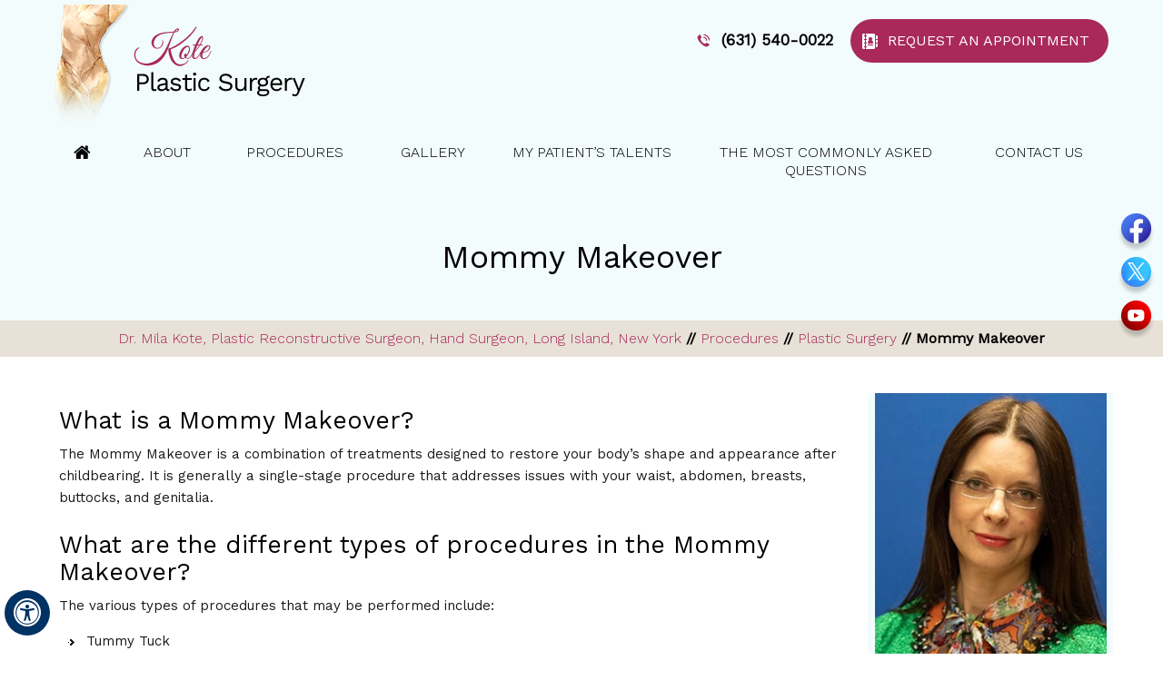

--- FILE ---
content_type: text/html; charset=UTF-8
request_url: https://www.koteplasticsurgery.com/mommy-makeover-plastic-reconstructive-surgeon-smith-town-long-island-ny/
body_size: 64560
content:
<!DOCTYPE html>
<html lang="en-US">

<head>
    <meta charset="UTF-8" />
<meta content="SKYPE_TOOLBAR_PARSER_COMPATIBLE" name="SKYPE_TOOLBAR" />
<meta name="viewport" content="width=device-width, initial-scale=1, minimum-scale=1, user-scalable=1" />

    <title>Mommy Makeover Smithtown, Suffolk County, NY | Breast Lift New York, NY</title>
    <meta name="description" content="Dr Kote in Shirley, Smithtown, Suffolk County, Long Island, and New York, NY specializes in tummy tuck surgery, mommy makeover and breast lift surgery. Click here to read about mommy makeover treatment.">
    <meta name="keywords" content="mommy makeover, tummy tuck, breast lift, breast augmentation">
    <meta property="og:title" content="Mommy Makeover | Dr. Mila Kote, Plastic Reconstructive Surgeon, Hand Surgeon, Long Island, New York" />
    <meta property="og:description" content="Mommy Makeover | Dr. Mila Kote, Plastic Reconstructive Surgeon, Hand Surgeon, Long Island, New York" />
    <style>@font-face {font-family: 'fontello';src: url('/fonts/fontello.eot');src: url('/fonts/fontello.eot#iefix') format('embedded-opentype'), url('/fonts/fontello.woff') format('woff'), url('/fonts/fontello.ttf') format('truetype'), url('/fonts/fontello.svg#fontello') format('svg');font-weight: normal;font-style: normal;font-display: swap;}body,h1,h2,h3,h4,h5,h6,p,ol,ul,li {margin: 0px;padding: 0px;}body {overflow-x: hidden;overflow-y: scroll;position: relative;font: 400 14px/20px Verdana, Arial, Helvetica, sans-serif;}ul li {list-style: none;}img {border: 0px;max-width: 100%;height: auto;vertical-align: middle;}a,a:hover {text-decoration: none;color: inherit;}*,::after,::before {-webkit-box-sizing: border-box;-khtml-box-sizing: border-box;-moz-box-sizing: border-box;-ms-box-sizing: border-box;-o-box-sizing: border-box;box-sizing: border-box;}a:focus {outline: 1px dotted #000;}a:focus-within {outline: 1px dotted #000;}.font-icon::before {content: attr(data-icon);font-family: "fontello";}.hr {padding: 10px 0px;background: url(https://assets.yourpractice.online/2140/hr-b.gif) repeat-x left center;}.tel1,.tel2,.tel3,.tel4,.tel5,.tel6,.tel7,.tel8,.tel9 {display: inline-block;}.clear-float {clear: both;}.nodisplay {display: none;}.fluid-div,.theme-L,.theme-R {width: 100%;height: 100%;}.theme-L,.theme-R {position: absolute;z-index: 1;padding: 0px;margin: 0px;top: 0px;}.theme-L {left: -100%;}.theme-R {right: -100%;}.table-div,.form-table {width: 100%;display: table;table-layout: fixed;}.table-row,.form-row {display: table-row;}.table-cell,.form-cell {display: table-cell;vertical-align: top;}.videoBorder,.multiBorder {position: relative;margin: 15px auto;}.videoBorder {width: 95%;padding: 56% 0px 0px 0px;}.videoBorder iframe,.videoBorder embed,.videoBorder video {position: absolute;margin: 0px;padding: 0px;border: 4px solid #333;width: 100%;height: 100%;top: 0px;left: 0px;z-index: 1;}.multiBorder {width: 100%;}.multiBorder iframe,.multiBorder embed,.multiBorder video {margin: 0px;padding: 0px;border: 0px;width: 100%;}.playBtn {position: absolute;left: 50%;top: 50%;transform: translate(-50%, -50%);}.ytLoader {cursor: pointer;border: 4px solid #333;}.rslides {width: 100%;height: 100%;position: relative;}.rslides .slider {display: none;width: 100%;height: 100%;position: absolute;left: 0px;top: 0px;-webkit-backface-visibility: hidden;backface-visibility: hidden;}.rslides::after {content: '';width: 100%;height: 1px;position: relative;z-index: 1;clear: both;}.nbs-flexisel-container {position: relative;max-width: 100%;}.nbs-flexisel-ul {position: relative;width: 99999px;margin: 0px;padding: 0px;text-align: center;overflow: auto;display: none;}.nbs-flexisel-inner {position: relative;overflow: hidden;margin: 0px auto;width: 95%;}.nbs-flexisel-ul>.nbs-flexisel-item {float: left;margin: 0px;padding: 0px;cursor: pointer;position: relative;}.nbs-flexisel-item img {cursor: pointer;position: relative;margin: 10px 0px;}.nbs-flexisel-nav-left,.nbs-flexisel-nav-right {position: absolute;z-index: 9;margin: 0px;padding: 0px;width: 20px;cursor: pointer;text-align: center;top: 50%;transform: translateY(-50%);}.nbs-flexisel-nav-left {left: 0px;}.nbs-flexisel-nav-right {right: 0px;}.nbs-flexisel-nav-left::before,.nbs-flexisel-nav-right::before {font-family: 'fontello';}.nbs-flexisel-nav-left::before {content: '\e80e';}.nbs-flexisel-nav-right::before {content: '\e810';}.nbs-flexisel-nav-left.disabled,.nbs-flexisel-nav-right.disabled {opacity: 0.4;}#Scroller {cursor: pointer;right: 5px;position: fixed;z-index: 9999;width: 42px;height: 42px;text-align: center;bottom: 10px;display: none;opacity: 0.7;}#Scroller:hover {opacity: 1;}#Scroller span {font: 400 12px/20px Verdana, Arial, Helvetica, sans-serif;background: rgba(255, 255, 255, 1);position: absolute;right: 95%;z-index: -1;padding: 0px 15px 0px 10px;top: 50%;-webkit-transform: translate(0, -50%);transform: translate(0, -50%);display: none;}#Scroller:hover span {display: block;}#Scroller a {display: block;width: 100%;height: 100%;position: relative;z-index: 1;}#Scroller a::before {position: absolute;z-index: 9;left: 50%;top: 50%;font-family: 'fontello';-webkit-transform: translate(-50%, -50%);transform: translate(-50%, -50%);font-size: 16px;}#Scroller.scrollUp a::before {content: '\e80f';}#Scroller.scrollDown a::before {content: '\e80d';}#Container {width: 100%;margin: 0px;padding: 0px;position: relative;overflow: hidden;}header.stickyAnimate {position: fixed;width: 100%;z-index: 999;top: 0px;}header.stickyHeader,header.stickyHeader.stickyAnimate {-webkit-transition: all 0.2s ease;transition: all 0.2s ease;}#Main-Menu {display: block;}#Mobile-Menu {display: none;}.menu,.menu ul {font-size: 0px;}.menu li {display: inline-block;vertical-align: top;position: relative;text-align: center;}.menu li a {display: block;}.menu ul {position: absolute;z-index: 9;left: 50%;transform: translateX(-50%);display: none;width: 100%;}.menu ul ul {left: 100%;top: 0px;transform: none;}.menu ul li {height: auto;text-align: left;display: block;}.menu li:hover>ul,.menu li:focus>ul {display: block;}.menu li:focus-within>ul {display: block;}.menu>li:last-child>ul {right: 0px;left: auto;transform: none;}.menu li:last-child li ul,.menu li:last-child li:last-child ul {right: 100%;}.menu li.menu-home {font-size: 0px;}.menu-home a {width: 100%;height: 100%;}.menu-home a::before {vertical-align: middle;margin: auto;content: '\e801';font-family: 'fontello';}.toggleMenu {text-align: center;padding: 2px;}.toggleMenu a {display: block;padding: 5px;}.toggleMenu span {display: inline-block;vertical-align: middle;margin: 0px 10px;width: 40px;height: 30px;font-size: 28px;line-height: 30px;}.parentMenu li {position: relative;overflow: hidden;}.parentMenu li a {padding: 10px 5px 10px 10px;display: block;position: relative;z-index: 1;}.parentMenu li ul {display: none;}.parentMenu li ul li a {padding: 10px 5px 10px 20px;}.parentMenu li li ul li a {padding: 10px 5px 10px 40px;}.parentMenu li li li ul li a {padding: 10px 5px 10px 60px;}.parentMenu li li li li ul li a {padding: 10px 5px 10px 80px;}.dropMenu {width: 100%;position: absolute;right: 0px;top: 0px;z-index: 0;display: block;cursor: pointer;}.dropMenu::after {font-family: 'fontello';position: absolute;right: 15px;top: 50%;-webkit-transform: translate(0, -50%);-moz-transform: translate(0, -50%);-ms-transform: translate(0, -50%);-o-transform: translate(0, -50%);transform: translate(0, -50%);}.parentMenu li.parentList>a:first-child,.parentMenu li li.subparentList>a:first-child {display: inline-block;}.parentList>.dropMenu::after,.parentList .subparentList>.dropMenu::after {content: '\e810';}.parentList:hover>.dropMenu::after,.parentList.actMenu>.dropMenu::after,.parentList .subparentList:hover>.dropMenu::after,.parentList .subparentList.actMenu>.dropMenu::after {content: '\e80d';}.Wrapper {z-index: 9999;}.Wrapper.mobileMenu {position: absolute;width: 100%;display: none;}.Wrapper.slideMenu {position: fixed;width: 90%;top: 0px;display: block;height: 100%;overflow-y: scroll;}#Container.slideLeft .Wrapper.slideMenu {left: -90%;-webkit-transition: left .90s ease-in-out;-moz-transition: left .90s ease-in-out;-ms-transition: left .90s ease-in-out;-o-transition: left .90s ease-in-out;transition: left .90s ease-in-out;}#Container.slideLeft .Wrapper.slideMenu.showMenu {left: 0px;}#Container.slideRight .Wrapper.slideMenu {right: -90%;-webkit-transition: right .90s ease-in-out;-moz-transition: right .90s ease-in-out;-ms-transition: right .90s ease-in-out;-o-transition: right .90s ease-in-out;transition: right .90s ease-in-out;}#Container.slideRight .Wrapper.slideMenu.showMenu {right: 0px;}#Container.slideLeft {left: 0px;-webkit-transition: left .90s ease-in-out;-moz-transition: left .90s ease-in-out;-ms-transition: left .90s ease-in-out;-o-transition: left .90s ease-in-out;transition: left .90s ease-in-out;}#Container.slideLeft.slideContainer {left: 90%;background: rgba(0, 0, 0, 0.4);}#Container.slideRight {right: 0px;-webkit-transition: right .90s ease-in-out;-moz-transition: right .90s ease-in-out;-ms-transition: right .90s ease-in-out;-o-transition: right .90s ease-in-out;transition: right .90s ease-in-out;}#Container.slideRight.slideContainer {right: 90%;background: rgba(0, 0, 0, 0.4);}.menuClose {position: absolute;z-index: 9;right: 0px;width: 70px;}.menuClose a {display: block;padding: 5px 20px 5px 10px;color: #fff;}.menuClose a span::before {font-family: 'fontello';content: '\e816';position: absolute;right: 5px;top: 5px;}.Wrapper .socialIcons,.Wrapper .socialIcons ul,.Wrapper .socialIcons li {margin: 0px;padding: 0px;}.Wrapper .socialIcons li {display: inline-block;vertical-align: top;}@media screen and (max-width: 480px) {#Scroller {display: none;}}header,nav,footer {width: 100%;margin: 0px;padding: 0px;position: relative;}#Header,#Footer,#Credibility,#Main-Menu,#Location {max-width: 1170px;min-width: 300px;margin: 0px auto;padding: 0px;position: relative;}#Container ::selection {background: #ccc;color: #000;}#Scroller a {background: #fff;border: 2px solid #000;color: #000;border-radius: 50%;}#Header-Container {background: #f2fcfc;}.logos {width: 395px;vertical-align: middle;padding: 5px;}.home .logo1 {display: block;}.head-app {float: right;padding: 20px 5px 0px 0px;}.appoint li {position: relative;display: inline-block;}.appoint1 {font: 700 17px/48px "Work Sans", sans-serif;}.appoint1 a {padding: 0px 15px 0px 30px;color: #000;transition: all 0.6s ease-in-out;display: block;}.appoint1 a:hover {color: #75b835;}.appoint1::before {position: absolute;content: "";background: url(https://assets.yourpractice.online/2140/call-app-icon.png) no-repeat center;width: 23px;height: 23px;top: 0;bottom: 0;margin: auto;left: -1px;z-index: 9;}.appoint2 a {padding: 0px 21px 0px 41px;color: #fff;background: #a8295a;font: 400 16px/48px "Work Sans", sans-serif;display: block;text-transform: uppercase;transition: 0.5s ease all;border-radius: 50px;}.appoint2::before {position: absolute;content: "";background: url(https://assets.yourpractice.online/2140/req-app.png) no-repeat center;width: 17px;height: 17px;top: 0;bottom: 0;margin: auto;left: 13px;}.appoint2 a:hover {background: #75b835;}.menu {text-align: center;}.menu li,.accessible_on .menu li {font: 300 16px/20px "Work Sans", sans-serif;position: relative;transition: 0.5s ease all;text-transform: uppercase;}.menu li li {font: 300 16px/20px "Work Sans", sans-serif;text-transform: none !important;}.menu li a {padding: 15px 0px;color: #000;transition: 0.5s ease all;}.menu li a:hover {color: #a8295a;}.menu ul li a {padding: 10px 15px 10px 15px;background: #a8295a;color: #fff;border-bottom: 1px solid #bd6f8d;text-transform: uppercase;}.menu ul li a:hover {color: #000;background: #fff7f7;}.menu li::before {position: absolute;bottom: 0px;left: 0;height: 5px;width: 0;background: #a8295a;content: "";-webkit-transition: all 300ms ease-out;-moz-transition: all 300ms ease-out;-ms-transition: all 300ms ease-out;-o-transition: all 300ms ease-out;transition: all 300ms ease-out;}.menu li:hover::before {width: 100%;}.menu li li::before {display: none;}.menu li li::before {display: none;}.menu-home a::before {font-size: 20px;}.menu-home {width: 6%;min-width: 50px;}.menu-about {width: 10%;}.menu-services {width: 14%;}.menu-gallery {width: 12%;}.menu-patient {width: 18%;}.menu-question {width: 26%;}.menu-contact {width: 14%;}.menu-services li {width: 255px;}.menu-about li {width: 215px;}.menu-hide {font-size: 16px !important;}.Wrapper {font: 500 15px/20px "Work Sans", sans-serif !important;background: #a8295a;}.parentMenu li:hover {background: #000 !important;color: #fff;}.parentMenu li li:hover {background: #a8295a !important;}.parentList > .dropMenu::after {color: #fff;}.parentMenu li {display: block !important;}#Credibility {padding: 15px 0px;}#Credibility .nbs-flexisel-nav-left {background: url(https://assets.yourpractice.online/2140/credi-arro-l.png) no-repeat center center;width: 13px;left: 0px;bottom: 0px;height: 20px;top: 0px;margin: auto;}#Credibility .nbs-flexisel-nav-right {background: url(https://assets.yourpractice.online/2140/credi-arro-r.png) no-repeat center center;width: 13px;right: 0px;bottom: 0px;height: 20px;top: 0px;margin: auto;}#Credibility .nbs-flexisel-nav-right::before,#Credibility .nbs-flexisel-nav-left::before {display: none;}#Footer-Container {background: #d2ccd6;padding: 25px 0px;}.artwork {font: 300 15px/20px "Work Sans", sans-serif;text-align: center;border-bottom: 1px solid #afa9b2;padding: 0px 0px 30px;}.copyrights {text-align: center;font: 300 18px/20px "Work Sans", sans-serif;margin: 0px 0px 40px;}.copyrights a {color: #000;padding: 0px 10px;}.copyrights a:hover {color: #a8295a;}#Footer h2 {text-align: center;font: 300 18px/24px "Work Sans", sans-serif;padding: 30px 0px 15px;}.recon {text-align: center;font: 300 16px/24px "Work Sans", sans-serif;padding: 0px 0px 40px;}.social-logo {text-align: center;}.social-logo ul {font-size: 0px;}.social-logo li {display: inline-block;vertical-align: top;width: 35px;height: 35px;font-size: 20px;border-radius: 100%;border: 1px solid #333;line-height: 32px;margin: 5px;}.social-logo li a {width: 100%;height: 100%;display: block;}.social-logo li span {display: none;}.social-logo li a:hover {color: #87ca47;}.soc-soc {margin: 0px auto 25px;display: block;text-align: center;}.soc-soc li {display: inline-block;width: 90px;font: 300 18px/24px "Work Sans", sans-serif;width: 45px;height: 45px;}.soc-soc li a {display: block;width: 100%;height: 100%;}.soc-soc li span {display: none;}.ypo-logo {text-align: center;padding-bottom: 110px;}.genaral-soc {position: fixed;right: 15px;width: 40px;height: 180px;z-index: 9999;top: 210px;}.genaral-soc ul {font-size: 0px;padding: 20px 0px;}.genaral-soc li {display: block;vertical-align: top;width: 41px;height: 43px;}.genaral-soc li {margin: 5px;}.facebook {background: url(https://assets.yourpractice.online/2140/face-book-icon.png) no-repeat 0px 0px;}.instagram {background: url(https://assets.yourpractice.online/2140/instagram-icon.png) no-repeat 0px 0px;}.twitter {background: url(https://assets.yourpractice.online/2140/twitter-icon-new.png) no-repeat 0px 0px;}.youtube {background: url(https://assets.yourpractice.online/2140/you-tube-icon.png) no-repeat 0px 0px;}.linkedin {background: url(https://assets.yourpractice.online/2140/linkedin-icon.png) no-repeat 0px 0px;}.genaral-soc li a {width: 100%;height: 100%;display: block;}.genaral-soc span {display: none;}@media screen and (max-width: 930px) {#Header {padding-bottom: 20px;}.logo,.appoint {display: block;width: auto;text-align: center;}.logo {padding: 20px 5px 20px 5px;}.footLinks a {padding: 10px;}}@media screen and (max-width: 640px) {header {position: relative;}#Menu-Container {position: relative;}#Main-Menu {display: none;}#Mobile-Menu {display: block;}.locHead {font: 300 30px/40px "Muli", sans-serif;}.locSub li:first-child {font: 700 50px/60px "Muli", sans-serif;}.locSub li:last-child {font: 400 30px/40px "Muli", sans-serif;}.locSub {padding: 20px 20px 10px 50px;}.footLinks a {padding: 5px 10px;}}#Banner-Container-S,#Navigation-Container,#Content-Container {width: 100%;margin: 0px;padding: 0px;position: relative;}#Banner,#Navigation,#Content-Main {max-width: 1170px;min-width: 300px;margin: 0px auto;padding: 0px;position: relative;}.upload .galleries li {display: inline-block !important;}.img-l {float: left;margin: 0px 15px 10px 0px;}.img-r {float: right;margin: 0px 0px 10px 15px;}.img-c,.textCenter {text-align: center;}.img-c {margin: 10px;}#Content,#Sidebar {position: relative;}#Banner-Container-S {background: #f2fcfc;}#Banner {text-align: center;padding: 50px 0px;}#Banner h1 {font: 400 35px/40px "Work Sans", sans-serif;}#Navigation-Container {background: #e8e1d7;}#Navigation {text-align: center;font: 600 16px/20px "Work Sans", sans-serif;padding: 10px;}#Navigation a {font: 300 16px/20px "Work Sans", sans-serif;color: #a8295a;}#Navigation a:hover {text-decoration: underline;}#Content-Container {border-bottom: 1px solid #e5e5e5;}.textMain h1 {font: 600 54px/60px "Muli", sans-serif;color: #414141;padding: 10px 0px 10px 0px;}.textMain h1 span {font: 400 30px/40px "Muli", sans-serif;color: #4d4d4d;}.textMain h1 span,.textMain h2 span {display: block;}.textMain h2,.textMain h3,.textMain h4,.hTag2,.hTag3,.hTag4 {padding: 15px 0px 5px 0px;}.textMain h1 a,.textMain h2 a,.textMain h3 a,.textMain h4 a,.hTag2 a,.hTag3 a,.hTag4 a {text-decoration: none;}.textMain h2,.hTag2,.textMain h3.hTag2,.textMain h4.hTag2 {font: 700 30px/40px "Muli", sans-serif;color: #0e3965;}.textMain h2 span {font: 400 20px/30px "Muli", sans-serif;color: #ab3b61;}.textMain h2 a,.hTag2 a,.textMain h3.hTag2 a,.textMain h4.hTag2 a {color: #0e3965;}.textMain h3,.hTag3,.textMain h2.hTag3,.textMain h4.hTag3 {font: 600 20px/30px "Muli", sans-serif;color: #ab3b61;}.textMain h3 a,.hTag3 a,.textMain h2.hTag3 a,.textMain h4.hTag3 a {color: #0e3965;}.textMain h4,.hTag4,.textMain h2.hTag4,.textMain h3.hTag4 {font: 500 18px/30px "Muli", sans-serif;color: #3e6184;}.textMain h4 a,.hTag4 a,.textMain h2.hTag4 a,.textMain h3.hTag4 a {color: #3e6184;}.textMainBold {font-weight: 700;}.textMain p.textMainBold {padding: 15px 0px 5px 0px;}.PDFtext {font: 400 12px Verdana, Arial, Helvetica, sans-serif;color: #999;}.mandatory {font: 400 14px Verdana, Arial, Helvetica, sans-serif;color: #f00;}.textMain {padding: 10px 10px 50px 10px;font: 400 16px/26px "Mulish", sans-serif;color: #000;}.textMain a {color: #0e3965;}.textMain a:hover {color: #ab3b61;text-decoration: underline;}.textMain p {padding: 5px 0px 10px 0px;}.textMain ul {padding: 0px 0px 10px 0px;}.textMain ol {padding: 0px 0px 10px 30px;}.textMain ul > li {background: url(https://assets.yourpractice.online/2140/bullet-b.gif) no-repeat 10px 15px;padding: 5px 5px 5px 30px;}.textMain ol li {padding: 5px 5px 5px 5px;list-style: decimal;}.textMain ul ul,.textMain ol ol {padding: 5px 5px 10px 20px;}.textMain ul ul li {background: none;padding: 5px;list-style: circle;}.textMain ol ol li {padding: 5px;list-style-type: lower-alpha;}.textMain ol ul li {list-style: none;}.textMain ul ul ul li {list-style: square;}.textMain ol ol ol li {list-style: lower-roman;}.textMain li p {padding: 5px;}#Sidebar {width: 270px;padding: 40px 0px 20px 0px;}.our-intra {background: #f2fcfc;height: 490px;text-align: center;color: #fff;position: relative;margin: 0px 0px 50px;}.our-heading1 {font: 300 32px/40px "Work Sans", sans-serif;padding: 20px 0px 10px;color: #000;}.our-intra p {font: 300 18px/24px "Work Sans", sans-serif;color: #911439;padding: 0px 0px 30px;}.profile-View2 {text-align: center;font: 400 15px/48px "Work Sans", sans-serif;margin: 0px auto;width: 145px;}.profile-View2 a {display: block;color: #ffffff;transition: background 700ms ease-out;background: #a8295a;border-radius: 30px;}.profile-View2 a:hover {text-decoration: none;background: #000;color: #fff;}.rating {display: none;}@media screen and (max-width: 640px) {#Banner-Container-S {padding-top: 0px;}#Banner {padding: 30px 0px;}#Content,#Sidebar {display: block;margin: 0px auto;}}#Map-Container,#credi-foot-Container,#Reviews-Container,#Expert-Container,#Profile-Container,#Services-Container,#Resources-Container,#Gallery-Container,#Journey-Container,#Credibility-Container {width: 100%;margin: 0px;padding: 0px;position: relative;}#Resources-Section,#Services-Section,#Gallery-Section,#Profile-Section,#Expert-Section,#Reviews-Section,#Map-Section,#credi,#Journey-Section {max-width: 1170px;min-width: 300px;margin: 0px auto;padding: 0px;position: relative;}.welsp {font: 400 47px/40px "Work Sans", sans-serif;color: #a8295a;}.textMain {padding: 40px 10px 50px 10px;font: 400 15px/24px "Work Sans", sans-serif;color: #191919;}.textMain a {color: #a8295a;}.textMain a:hover {color: #000000;}.textMain h1 {font: 600 30px/34px Verdana, Arial, Helvetica, sans-serif;color: #414141;}.textMain h1 span {font: normal 20px/24px Verdana, Arial, Helvetica, sans-serif;color: #4d4d4d;}.textMain h2,.hTag2,.textMain h3.hTag2,.textMain h4.hTag2 {font: 700 30px/30px "Work Sans", sans-serif;color: #000;}.textMain h2 span {font: normal 18px/22px Verdana, Arial, Helvetica, sans-serif;color: #000000;}.textMain h2 a,.hTag2 a,.textMain h3.hTag2 a,.textMain h4.hTag2 a {color: #014cbe;}.textMain h3,.hTag3,.textMain h2.hTag3,.textMain h4.hTag3 {font: 500 27px/30px "Work Sans", sans-serif;color: #000;}.textMain h3 a,.hTag3 a,.textMain h2.hTag3 a,.textMain h4.hTag3 a {color: #353535;}.textMain h4,.hTag4,.textMain h2.hTag4,.textMain h3.hTag4 {font: normal 18px/22px Verdana, Arial, Helvetica, sans-serif;color: #014cbe;}.textMain h4 a,.hTag4 a,.textMain h2.hTag4 a,.textMain h3.hTag4 a {color: #014cbe;}.textMain .sun-gallery ul li {background: none;margin: 5px;}.textMain .sun-gallery ul li img {border: 2px solid #ccc;padding: 4px;}#Services-Section {padding: 55px 0px 30px;color: #030303;position: relative;}.state {color: #000;font: 400 40px/40px "Work Sans", sans-serif;text-align: center;padding: 0px 0px 20px;}.sta-p {color: #222222;font: 400 16px/20px "Work Sans", sans-serif;padding: 0px 10% 65px;text-align: center;}#Services-Section::after {content: "";position: absolute;right: 0px;left: 0px;top: -25px;height: 60px;width: 1px;margin: 0px auto;background: #000;border-radius: 50%;z-index: 99;}.servicesList {font-size: 0px;text-align: center;}.servicesList li {display: inline-block;vertical-align: top;margin: 40px 0.2%;width: 24.6%;height: 505px;min-width: 200px;position: relative;font: 400 16px/20px "Work Sans", sans-serif;}.servicesList span {width: 150px;height: 150px;display: block;position: absolute;top: -50px;right: 0px;left: 0px;margin: auto;}.services-list1 {background: #f6fbef;}.services-list2 {background: #fcf8ec;}.services-list3 {background: #fff7f7;}.services-list4 {background: #f2fcfc;}.services-list1 span {background: url(https://assets.yourpractice.online/2140/face-icon.png) no-repeat center center;}.servicesList li:hover {box-shadow: 0 4px 8px 0 rgba(0, 0, 0, 0.2), 0 6px 20px 0 rgba(0, 0, 0, 0.19);}.services-list2 span {background: url(https://assets.yourpractice.online/2140/breast-icon.png) no-repeat center center;}.services-list3 span {background: url(https://assets.yourpractice.online/2140/body-icon.png) no-repeat center center;}.services-list4 span {background: url(https://assets.yourpractice.online/2140/hand-icon.png) no-repeat center center;}.speHeading {font: 400 25px/24px "PT Sans", sans-serif;padding: 125px 0px 40px;text-transform: uppercase;}.servicesList p {font: 300 16px/24px "Work Sans", sans-serif;}.ServiMore {width: 120px;font: 400 16px/40px "Work Sans", sans-serif;text-align: center;border: 1px solid #dedede;margin: auto;border-radius: 50px;position: absolute;bottom: 20px;right: 0px;left: 0px;}.ServiMore a {color: #000000;display: block;transition: 0.5s ease all;border-radius: 50px;}.ServiMore a:hover {background: #911439;color: #fff;}.mobile-img {display: none;}#Profile-Section {min-height: 585px;position: relative;background: url(https://assets.yourpractice.online/2140/profile-bg.jpg) no-repeat center top;}#Profile-Section::after {background: url(https://assets.yourpractice.online/2140/dr-mila-kote-img.png) no-repeat center top;width: 1048px;right: -222px;height: 585px;position: absolute;top: 0px;bottom: 0px;margin: auto;content: "";z-index: 9;}#Profile-Section .theme-L {background: url(https://assets.yourpractice.online/2140/profile-bg-l.jpg) no-repeat right top;left: -100%;}#Profile-Section .theme-R {background: url(https://assets.yourpractice.online/2140/profile-bg-r.jpg) no-repeat left top;right: -100%;}.profile-text {width: 560px;padding: 0px 40px 0px 5px;position: absolute;z-index: 99;}.mobile-img {display: none;}.profile-text .heading1 {font: 300 25px/30px "Work Sans", sans-serif;color: #911439;padding: 50px 0px 20px;}.name-dr h1 {font: 700 50px/60px "Work Sans", sans-serif;color: #000;}.boardName {font: 300 20px/24px "Work Sans", sans-serif;color: #911439;padding: 0px 0px 40px;}.foll li {font: 300 16px/24px "Work Sans", sans-serif;color: #000000;background: url(https://assets.yourpractice.online/2140/pro-list-icon.png) no-repeat 0px 7px;margin: 20px 0px 0px;padding: 0px 0px 0px 20px;}.profile-view {width: 470px;margin: 25px 0px 0px;}.profile-view li {display: inline-block;margin: 5px;}.profile-view li a {border-radius: 50px;position: relative;transition: background 500ms ease-out;}.profil-tab1 a {color: #000;}.profil-tab2 a {color: #fff;}.profil-tab1 a::before {position: absolute;left: 20px;top: 0px;bottom: 0px;margin: auto;content: "";background: url(https://assets.yourpractice.online/2140/profile-icon.png) no-repeat 0px 0px;height: 24px;width: 26px;}.profil-tab2 a::before {position: absolute;left: 15px;top: 0px;bottom: 0px;margin: auto;content: "";background: url(https://assets.yourpractice.online/2140/req-app.png) no-repeat 0px 0px;height: 17px;width: 17px;}.profil-tab1 a {width: 180px;padding: 0px 0px 0px 55px;background: #fff;}.profil-tab2 a {width: 260px;padding: 0px 0px 0px 40px;}.profil-tab1 a {background: #fff;border: 1px solid transparent;}.profil-tab1 a,.profil-tab2 a {display: block;font: 400 16px/40px "PT Sans", sans-serif;}.profil-tab2 a {border: 1px solid #fff;background: #911439;text-transform: uppercase;}#Expert-Section {position: relative;min-height: 850px;color: #101010;}.ex-haeding {font: 200 38px/40px "Work Sans", sans-serif;padding: 40px 0px 0px;}#Expert-Section p {font: 300 16px/24px "Work Sans", sans-serif;padding: 30px 0px;}#Expert-Section .table-div {padding: 45px 5px;}.intra-tab {padding: 0px 0px 0px 30px;}.ex-tab2 .intra-tab {padding: 0px 30px 0px 0px;}.ExMore {font: 300 16px/40px "Work Sans", sans-serif;width: 130px;text-align: center;}.mob-down {display: none;}.ExMore a {background: #a8295a;border-radius: 50px;display: block;transition: 0.5s ease all;color: #fff;}.ExMore a:hover {background: #000;color: #fff;}#Journey-Container {background: url(https://assets.yourpractice.online/2140/journey-bg.jpg) no-repeat center center;}#Journey-Section {min-height: 508px;padding: 0px 0px 0px 22%;}.jouHead {font: 300 40px/40px "Work Sans", sans-serif;color: #000;padding: 40px 0px 40px;}.journ-List ul {background: url(https://assets.yourpractice.online/2140/ju-bg-line.png) no-repeat center center;height: 350px;position: relative;}.journ-List {width: 850px;text-align: center;}.journ-List span {width: 133px;height: 133px;display: block;}.journ-List li {width: 150px;height: 200px;font: 300 17px/24px "Work Sans", sans-serif;}.journ-List li a {height: 100%;display: block;}.jourtab1 span {background: url(https://assets.yourpractice.online/2140/jou1-icon.png) no-repeat center center;}.jourtab2 span {background: url(https://assets.yourpractice.online/2140/jou2-icon.png) no-repeat center center;}.jourtab3 span {background: url(https://assets.yourpractice.online/2140/jou3-icon.png) no-repeat center center;}.jourtab4 span {background: url(https://assets.yourpractice.online/2140/jou4-icon.png) no-repeat center center;}.jourtab5 span {background: url(https://assets.yourpractice.online/2140/jou5-icon.png) no-repeat center center;}.jourtab1:hover span {background: url(https://assets.yourpractice.online/2140/jou1-icon-h.png) no-repeat center center;}.jourtab1 {bottom: 0px;left: 0px;top: 0px;margin: auto;}.jourtab1 {bottom: 0px;left: 52px;top: -59px;margin: auto;}.jourtab2 {bottom: 0px;left: 199px;top: 50px;margin: auto;}.jourtab3 {bottom: 0px;left: 341px;top: -51px;margin: auto;}.jourtab4 {bottom: -79px;right: 212px;top: 0px;margin: auto;}.jourtab5 {bottom: 0px;right: 67px;top: -57px;margin: auto;}#Gallery-Section {position: relative;min-height: 490px;color: #2e2e2e;}.Gallery-main {background: #f2fcfc;height: 570px;width: 100%;position: absolute;z-index: 9;box-shadow: 0 4px 8px 0 rgba(0, 0, 0, 0.2), 0 6px 20px 0 rgba(0, 0, 0, 0.19);}.areas {width: 60%;padding: 60px 0px 0px 40px;color: #2e2e2e;}.gall-heading {font: 300 40px/40px "Work Sans", sans-serif;}.areas p {font: 300 16px/24px "Work Sans", sans-serif;padding: 22px 5% 35px 0px;}.Gallery-Tabs li {display: inline-block;vertical-align: middle;margin: 7px;width: 192px;}.Gallery-Tabs li a {width: 100%;min-height: 220px;display: block;}.speclist1 a {background: url(https://assets.yourpractice.online/2140/gallery-img-icon1.jpg) no-repeat 0 0px;}.speclist2 a {background: url(https://assets.yourpractice.online/2140/gallery-img-icon2.jpg) no-repeat 0 0px;}.speclist3 a {background: url(https://assets.yourpractice.online/2140/gallery-img-icon3.jpg) no-repeat 0 0px;}.speclist1.gallery-s_here a,.speclist1:hover a {background: url(https://assets.yourpractice.online/2140/gallery-img-icon1-h.jpg) no-repeat 0 0px;}.speclist2.gallery-s_here a,.speclist2:hover a {background: url(https://assets.yourpractice.online/2140/gallery-img-icon2-h.jpg) no-repeat 0 0px;}.speclist3.gallery-s_here a,.speclist3:hover a {background: url(https://assets.yourpractice.online/2140/gallery-img-icon3-h.jpg) no-repeat 0 0px;}.spe-s {border: 10px solid #fff;margin: 60px 0px 0px;}#Reviews-Container {background: #fff7f7;}#Reviews-Section {position: relative;min-height: 482px;text-align: center;color: #000000;padding: 40px 0px 85px;}.journ-List li {position: absolute;}.reviw-heading {padding: 65px 0px 165px;font: 300 40px/40px "Work Sans", sans-serif;background: url(https://assets.yourpractice.online/2140/testi-icon.png) no-repeat center bottom;}.pt-main {position: relative;color: #000000;text-align: center;padding: 40px 130px 10px;min-height: 200px;width: 100%;}.pt-main li {font: italic 16px/24px "Work Sans", sans-serif;}.pt-main::before {content: "";width: 102px;height: 68px;position: absolute;left: -11px;top: -77px;bottom: 0px;margin: auto;background: url(https://assets.yourpractice.online/2140/quot-l.png) no-repeat 0 0px;}.pt-main::after {content: "";width: 102px;height: 68px;position: absolute;right: -11px;top: 0px;bottom: -21px;margin: auto;background: url(https://assets.yourpractice.online/2140/quot-r.png) no-repeat 0 0px;}.tesitmo {width: 200px;font: 400 15px/30px "Montserrat", serif;text-align: center;margin: 80px auto 0px;}.tesitmo a {background: #911439;color: #fff;display: block;transition: 0.5s ease all;}.tesitmo a:hover {background: #fff;color: #000;}.Intra-Tabs {text-align: center;position: absolute;z-index: 99;bottom: 0px;right: 0px;margin: auto;width: 99px;left: 0px;}.Intra-Tabs li {width: 15px;height: 15px;display: inline-block;vertical-align: top;margin: 2px;}.Intra-Tabs li a {display: block;width: 100%;height: 100%;border-radius: 50%;border: 3px solid #a8295a;}.Intra-Tabs li a:hover,.Intra-Tabs li.stories-s_here a {background: #a8295a;}.stories-s_auto {display: none;}.testimonial2 {margin: 20px auto;position: relative;width: 450px;}.testimonial2 a {font: 700 14px/30px "Work Sans", sans-serif;display: block;text-align: center;padding: 10px;width: 204px;float: left;color: #000000;border-radius: 5px;transition: background 700ms ease-out;border: 2px solid #e9e9e9;background: #fff;border-radius: 50px;}.testimonial2 a.read {margin: 0 15px 0 0;}.testimonial2 a:hover {background: #911439;color: #fff;}#Resources-Section {min-height: 730px;position: relative;padding: 50px 0px 0px;}.res-media {position: relative;}.multimHead {position: absolute;top: 15px;left: 0px;right: 0px;margin: auto;}.multimHead {color: #fff;padding: 70px 0px 30px;font: 300 40px/40px "Work Sans", sans-serif;text-align: center;}.multimHead a {color: #fff;display: block;}.resources {margin: 160px auto 0px;width: 90%;background: #fff;height: 350px;text-align: center;position: absolute;bottom: 0px;right: 0px;left: 0px;}.reshead2 {color: #000;font: 300 40px/40px "Work Sans", sans-serif;padding: 30px 0px 30px;}.resources li {display: inline-block;margin: 10px 20px;vertical-align: top;font: 300 17px/20px "Work Sans", sans-serif;}.resources li span {text-align: center;display: block;padding: 30px 0px 20px 0px;}.resources li a {display: inline-block;width: 135px;margin: 0 10px;color: #191919;}.resources li a span {padding: 140px 0 0 0 !important;text-align: center;display: block;}.resources li a.resourc-list1 {background: url(https://assets.yourpractice.online/2140/first-vi-icon.png) no-repeat center top;}.resources li a.resourc-list2 {background: url(https://assets.yourpractice.online/2140/form-icon.png) no-repeat center top;}.resources li a.resourc-list3 {background: url(https://assets.yourpractice.online/2140/post-icon.png) no-repeat center top;}.resources li a.resourc-list4 {background: url(https://assets.yourpractice.online/2140/insurance-icon.png) no-repeat center top;}.resources li a.resourc-list1:hover {background: url(https://assets.yourpractice.online/2140/first-vi-icon-h.png) no-repeat center top;}.resources li a.resourc-list2:hover {background: url(https://assets.yourpractice.online/2140/form-icon-h.png) no-repeat center top;}.resources li a.resourc-list3:hover {background: url(https://assets.yourpractice.online/2140/post-icon-h.png) no-repeat center top;}.resources li a.resourc-list4:hover {background: url(https://assets.yourpractice.online/2140/insurance-icon-h.png) no-repeat center top;}#Map-Section {min-height: 666px;position: relative;}#Slider4 {height: 440px;}#Slider4 li {height: 100%;width: 100%;}.map1 {background: url(https://assets.yourpractice.online/2140/map-bg1-new.jpg) no-repeat right top;}.map1 .theme-L {background: url(https://assets.yourpractice.online/2140/map-bg-l.jpg) no-repeat right top;}.map1 .theme-R {background: url(https://assets.yourpractice.online/2140/map-bg-r.jpg) no-repeat left top;}.map2 {background: url(https://assets.yourpractice.online/2140/map-bg2.jpg) no-repeat right top;}.map2 .theme-L {background: url(https://assets.yourpractice.online/2140/map-bg-l.jpg) no-repeat right top;}.map2 .theme-R {background: url(https://assets.yourpractice.online/2140/map-bg-r.jpg) no-repeat left top;}.add-intra {height: 360px;background: rgba(255, 255, 255, 0.5);width: 100%;border-bottom: 1px solid #cccccc;}.mapTabs {top: -135px;position: relative;z-index: 10;background: rgba(255, 255, 255, 0.7);}.mapHead {color: #000;padding: 20px 0px 30px;font: 400 40px/40px "Quicksand", sans-serif;text-align: center;}.mapTabs ul {text-align: center;}.mapTabs li {width: 320px;height: 250px;background: #fff;padding: 15px;display: inline-block;vertical-align: top;margin: 0px 20px;position: relative;cursor: pointer;transition: 0.5s linear;}.mapTabs li:hover,.mapTabs li.Map_here {background: #fff7f7;}.mapTabs li:before {position: absolute;content: "";border-bottom: 20px solid transparent;border-top: 20px solid transparent;border-left: 20px solid transparent;border-right: 20px solid transparent;top: -40px;left: 0;right: 0;margin: auto;width: 40px;transition: 0.5s linear;}.mapTabs li:hover:before,.mapTabs li.Map_here:before {border-bottom: 20px solid #a8295a;}.officeAdd1 {color: #911439;padding: 0px 0px 25px;font: 700 20px/30px "Quicksand", sans-serif;}.add-intra p {color: #393939;font: 700 16px/20px "Quicksand", sans-serif;padding: 0px 0px 15px;}.add-intra p a {color: #911439;text-decoration: underline;}.map-more {font: 500 16px/45px "Quicksand", sans-serif;width: 266px;margin: 10px auto;background: url(https://assets.yourpractice.online/2140/book-map-icon.png) no-repeat center center;text-transform: uppercase;text-align: left;position: relative;}.map-more a {display: block;color: #fff;padding: 0px 0px 0px 37px;}.map-more::before {position: absolute;content: "";background: url(https://assets.yourpractice.online/2140/req-app.png) no-repeat center;width: 17px;height: 17px;top: 0;bottom: 0;margin: auto;left: 12px;}.resources-s {height: 427px;margin: 20px 0px 20px;background: #fcf8ec;}.resources-s .heading1 {font: 300 27px/75px "Work Sans", sans-serif;color: #313131;letter-spacing: 0px;text-align: center;border-bottom: 1px solid #ffffff;}.resources-s ul {text-align: center;}.resources-s li {display: block;font: 300 17px/20px "Work Sans", sans-serif;text-align: left;border-bottom: 1px solid #ffffff;height: 70px;}.resources-s li a {display: block;color: #0c2340;transition: background 700ms ease-out;height: 100%;padding: 20px 0px;}.resources-tab3 a {padding: 20px 0px !important;}.resources-tab4 a {padding: 20px 0px !important;}.resources-s li span {width: 72px;height: 75px;margin: -26px 10px 0px 10px;float: left;vertical-align: middle;}.resources-s li.resources-tab1 span {background: url(https://assets.yourpractice.online/2140/resources-sprite.png) no-repeat 10px 20px;}.resources-s li.resources-tab2 span {background: url(https://assets.yourpractice.online/2140/resources-sprite.png) no-repeat 18px -44px;}.resources-s li.resources-tab3 span {background: url(https://assets.yourpractice.online/2140/resources-sprite.png) no-repeat 23px -105px;}.resources-s li.resources-tab4 span {background: url(https://assets.yourpractice.online/2140/resources-sprite.png) no-repeat 18px -167px;}.resources-s li.resources-tab5 span {background: url(https://assets.yourpractice.online/2140/resources-sprite.png) no-repeat 18px -228px;}.resources-s li.resources-tab1:hover span {background: url(https://assets.yourpractice.online/2140/resources-sprite-h.png) no-repeat 10px 20px;}.resources-s li.resources-tab2:hover span {background: url(https://assets.yourpractice.online/2140/resources-sprite-h.png) no-repeat 18px -44px;}.resources-s li.resources-tab3:hover span {background: url(https://assets.yourpractice.online/2140/resources-sprite-h.png) no-repeat 23px -105px;}.resources-s li.resources-tab4:hover span {background: url(https://assets.yourpractice.online/2140/resources-sprite-h.png) no-repeat 18px -167px;}.resources-s li.resources-tab5:hover span {background: url(https://assets.yourpractice.online/2140/resources-sprite-h.png) no-repeat 18px -228px;}.resources-s li a:hover {background: #a8295a;color: #fff;}.textMain .Mainserviceslist ul {text-align: center;}.textMain .Mainserviceslist li {margin: 10px !important;display: inline-block;text-align: center;width: 435px;height: 420px;position: relative;vertical-align: top;padding: 0px;background: none;text-align: left;}.textMain .Mainserviceslist p a {color: #000 !important;}.textMain .Mainserviceslist p a:hover {color: #a8295a !important;}.MainServ-tab1 {background: #f6fbef !important;}.MainServ-tab2 {background: #fcf8ec !important;}.MainServ-tab3 {background: #fff7f7 !important;}.MainServ-tab4 {background: #f2fcfc !important;}.MainServihead {font: 400 25px/24px "Work Sans", sans-serif;padding: 0px 0px 20px;color: #000;text-transform: uppercase;}.textMain .serviceslist li p {color: #000000;font: 300 16px/20px "Work Sans", sans-serif;padding: 5px 0px 10px;}.MainServ-tab1,.MainServ-tab3 {padding: 60px 0px 0px 170px !important;}.MainServ-tab2,.MainServ-tab4 {padding: 60px 0px 0px 50px !important;}.MainServ-tab1::before {position: absolute;left: -125px;top: 5px;bottom: 0px;margin: auto;width: 270px;height: 270px;content: "";background: url(https://assets.yourpractice.online/2140/ser-fa-icon.png) no-repeat 0px 0px;}.MainServ-tab2::before {position: absolute;right: -125px;top: 5px;bottom: 0px;margin: auto;width: 270px;height: 270px;content: "";background: url(https://assets.yourpractice.online/2140/sr-br-icon.png) no-repeat 0px 0px;}.MainServ-tab3::before {position: absolute;left: -125px;top: 5px;bottom: 0px;margin: auto;width: 270px;height: 270px;content: "";background: url(https://assets.yourpractice.online/2140/sr-hd-icon.png) no-repeat 0px 0px;}.MainServ-tab4::before {position: absolute;right: -125px;top: 5px;bottom: 0px;margin: auto;width: 270px;height: 270px;content: "";background: url(https://assets.yourpractice.online/2140/sr-bd-icon.png) no-repeat 0px 0px;}.ServiMoretab {width: 120px;font: 400 16px/40px "Work Sans", sans-serif;text-align: center;border: 1px solid #dedede;margin: auto;border-radius: 50px;position: absolute;}.ServiMoretab a {color: #000000;display: block;transition: 0.5s ease all;border-radius: 50px;}.ServiMoretab a:hover {background: #911439;color: #fff;}.MainServ-tab1 .ServiMoretab,.MainServ-tab3 .ServiMoretab {bottom: 20px;right: 30px;}.MainServ-tab2 .ServiMoretab,.MainServ-tab4 .ServiMoretab {bottom: 20px;left: 50px;}.dp-profile-img {position: relative;float: left;margin: 25px 30px 105px 5px;text-align: center;}.pro-name {color: #000;font: 400 40px/55px "Work Sans", sans-serif;margin: 25px 0px 20px 0px;}.pro-name span {font: 400 16px/24px "Work Sans", sans-serif;display: block;color: #a8295a;}.board1 {color: #a8295a;font: 300 22px/24px "Work Sans", sans-serif;display: block;padding: 0px 0px 25px;}.conMain {padding: 10px;}.textMain .conMain .conList {margin: 5px 0px;padding: 5px;display: table;table-layout: fixed;width: 100%;background: none;border: 1px solid #ccc;}.conImg {display: table-cell;vertical-align: middle;width: 250px;}.conImg img {border: 1px solid #ccc;padding: 3px;}.conText {display: table-cell;vertical-align: middle;padding: 5px 5px 5px 10px;}.textMain .conMain .mediaList {text-align: right;margin: 0px;padding: 0px;}.textMain .conMain .mediaList li {background: #025189;border: 0px;display: inline-block;vertical-align: top;}.textMain .conMain .mediaList li:hover {background: #343434;}.textMain .conMain .mediaList li a {color: #fff;padding: 5px 10px;display: block;}.textMain .conMain .mediaList li a:hover {text-decoration: none;}.textMain .reviewList > ul > li {background: none;position: relative;text-align: left;margin: 30px 1%;padding: 15px;-webkit-box-shadow: inset 0 0 5px 1px rgba(51, 51, 51, 0.2);-moz-box-shadow: inset 0 0 5px 1px rgba(51, 51, 51, 0.2);-ms-box-shadow: inset 0 0 5px 1px rgba(51, 51, 51, 0.2);-o-box-shadow: inset 0 0 5px 1px rgba(51, 51, 51, 0.2);box-shadow: inset 0 0 5px 1px rgba(51, 51, 51, 0.2);}.textMain .reviewList > ul > li::before {border-top: 3px solid #ccc;border-left: 3px solid #ccc;top: -10px;left: -10px;}.textMain .reviewList > ul > li::before,.textMain .reviewList > ul > li::after {position: absolute;content: "";width: 35px;height: 35px;}.textMain .reviewList > ul > li::after {border-right: 3px solid #ccc;border-bottom: 3px solid #ccc;right: -10px;bottom: -10px;}.stars {margin: 5px;text-align: center;display: inline-block;vertical-align: top;}.rating-display {color: #9f9fa2;font: 400 16px/26px "Open Sans", sans-serif;text-align: center;display: none;margin: 0px auto;}svg .star1 {fill: #fff !important;stroke: #fff !important;}svg .star1_stroke {fill: #fff !important;stroke: #fff !important;}svg .star4 {fill: none !important;stroke: none !important;}svg .star4_stroke {stroke: #fff !important;}.dfw-whitemode svg .star1,.dfw-greymode svg .star1 {fill: #000 !important;stroke: #000 !important;}.dfw-whitemode svg .star1_stroke,.dfw-greymode svg .star1_stroke {fill: #000 !important;stroke: #000 !important;}.dfw-whitemode svg .star4_stroke,.dfw-greymode svg .star4_stroke {stroke: #000 !important;}.textMain .relList li {border: 2px solid #000;border-radius: 25px;display: inline-block;vertical-align: top;background: none;margin: 0px;padding: 2px;}.textMain .relList li a {padding: 10px 15px;border-radius: 20px;background: #a8295a;color: #fff;transition: 0.5s ease all;display: block;}.textMain .relList li a:hover {background: #000;}.textMain .subList li a {padding: 5px 15px;border-radius: 20px;background: #a8295a;color: #fff;transition: 0.5s ease all;}.textMain .subList li a:hover {background: #000;}.textMain .subList li {color: #fff;display: inline-block;vertical-align: top;padding: 2px;margin: 3px 0px;width: 25%;min-width: 200px;background: none;}.textMain .hg-web li {display: inline-block;padding: 0px;background: none;color: #fff;margin: 5px;border-radius: 2px;}.textMain .test-pg-rev li {background: none;position: relative;text-align: left;margin: 30px 1%;padding: 15px;-webkit-box-shadow: inset 0 0 5px 1px rgba(51, 51, 51, 0.2);-moz-box-shadow: inset 0 0 5px 1px rgba(51, 51, 51, 0.2);-ms-box-shadow: inset 0 0 5px 1px rgba(51, 51, 51, 0.2);-o-box-shadow: inset 0 0 5px 1px rgba(51, 51, 51, 0.2);box-shadow: inset 0 0 5px 1px rgba(51, 51, 51, 0.2);}.textMain .test-pg-rev li::before {border-top: 3px solid #ccc;border-left: 3px solid #ccc;top: -10px;left: -10px;}.textMain .test-pg-rev li::before,.textMain .test-pg-rev li::after {position: absolute;content: "";width: 35px;height: 35px;}.textMain .test-pg-rev li::after {border-right: 3px solid #ccc;border-bottom: 3px solid #ccc;right: -10px;bottom: -10px;}.textMain .hg-web {text-align: center;}.readmore {text-align: right;}.contactli {text-align: center;}.discl {font: 500 27px/40px "Roboto Slab", serif;}.stars {margin: 5px 5px 30px;text-align: center;display: inline-block;}.galleries li {display: block;padding: 5px 0px;}svg .star1 {fill: #006a9c !important;stroke: #006a9c !important;}svg .star1_stroke {fill: #8ce243 !important;stroke: #8ce243 !important;}svg .star4 {fill: none !important;stroke: none !important;}svg .star4_stroke {stroke: #006a9c !important;}.artwork {display: none;}.home .artwork {display: block;}.home #credi-foot-Container {display: none;}#credi-foot-Container {background: #d2ccd6;}#credi {border-bottom: 1px solid #a8a3ab;}#credi ul {text-align: center;}#credi li {display: inline-block;vertical-align: middle;width: 200px;margin: 10px;}.gaList,.bagList {padding: 20px 10px;}.textMain .gaList ul {column-count: 3;margin: 0px;padding: 0px;}.textMain .gaList li {width: 250px;height: auto;display: inline-block;vertical-align: top;margin: 0px;padding: 10px 5px;background: none;}.textMain .gaList li img,.textMain .bagList li img {padding: 2px;border: 1px solid #ccc;}.textMain .bagList ul {column-count: 2;margin: 0px;padding: 0px;}.textMain .bagList li {height: auto;display: inline-block;vertical-align: top;margin: 0px;padding: 10px 5px;background: none;}.gaPage .textMain .accordTitle {background: #a8295a;color: #fff;border: 0px;}.gaPage .textMain .accordTitle a {color: #fff;padding: 10px 20px;}.textMain .resp-tabs-list {display: block;margin: 0px;padding: 0px;text-align: center;font-size: 0px;}.textMain .resp-tabs-list li {margin: 5px;padding: 0px;display: inline-block;vertical-align: top;position: relative;min-width: 150px;}.textMain .resp-tabs-list li a,.textMain h2.resp-accordion a {text-decoration: none;display: block;color: inherit;}.textMain .resp-tabs-container {margin: 0px;padding: 20px 0px;}.textMain .resp-tab-content {display: none;}.textMain .resp-tabs-container .resp-tab-content-active,.textMain .resp-tabs-container .resp-accordion-active {display: block;}.textMain h2.resp-accordion {display: none;margin: 3px 0px;padding: 0px;position: relative;}.textMain .resp-tabs-list li.resp-tab-active:before {position: absolute;content: "";width: 0px;height: 0px;border-top: 10px solid #114c92;border-left: 10px solid transparent;border-right: 10px solid transparent;border-bottom: 0 solid transparent;bottom: -10px;content: "";left: 50%;transform: translateX(-50%);}.textMain .resp-arrow {width: 0px;height: 0px;position: absolute;left: calc(100% - 20px);top: 50%;transform: translateY(-50%);border-left: 6px solid transparent;border-right: 6px solid transparent;border-top: 12px solid #fff;}.textMain h2.resp-tab-active span.resp-arrow {border: none;border-left: 6px solid transparent;border-right: 6px solid transparent;border-bottom: 12px solid #fff;}.textMain .resp-tabs-list li {font: 600 16px/26px "Roboto", sans-serif;color: #000;background: #f2fcfc;text-transform: uppercase;border-radius: 5px;}.textMain h2.resp-accordion {font: 700 16px/26px "Roboto", sans-serif;color: #fff;background: #0071f2;}.textMain .resp-tabs-list li a,.textMain h2.resp-accordion a {padding: 10px 15px;}.textMain .resp-tabs-container h2.resp-tab-active,.textMain .resp-tabs-list li.resp-tab-active {border-bottom: 0;background: #d2ccd6 !important;color: #000;}.textMain .resp-tabs-list li.resp-tab-active::before {border-top: 10px solid #353535;}.textMain .resp-tabs-list.proTab li,.textMain .resp-tabs-list.conTab li,.textMain .conTab h2.resp-accordion,.textMain .proTab h2.resp-accordion {background: #464747;font: 600 14px/24px "Roboto", sans-serif;}.textMain .resp-tabs-container.proTab h2.resp-tab-active,.textMain .resp-tabs-container.conTab h2.resp-tab-active,.textMain .resp-tabs-list.proTab li.resp-tab-active,.textMain .resp-tabs-list.conTab li.resp-tab-active {background: #0059bf;}.textMain .resp-tabs-list.proTab li a,.textMain .resp-tabs-list.conTab li a,.textMain .proTab h2.resp-accordion a,.textMain .conTab h2.resp-accordion a {padding: 5px 10px;}@media screen and (max-width: 1065px) {.servicesList {text-align: center;}}@media screen and (max-width: 1023px) {.jouHead {padding: 40px 0px 4px;}#Journey-Section {padding: 0px 0px 0px 16%;}.areas {width: 72%;}.textMain .gaList li {width: inherit;}}@media screen and (max-width: 959px) {#Header-Container .table-cell {display: block;}.logos {text-align: center;width: inherit;}.head-app {float: none;padding: 0px 5px 10px 0px;text-align: center;}.banner-content {left: 23%;}#Expert-Section .table-div {border-bottom: 1px solid #000;}#Expert-Section .table-cell {display: block;text-align: center;}.ExMore {margin: 0px auto;}.mob-down {display: block;}.mob-cont {display: none !important;}.intra-tab {padding: 0px 0px 0px 1px;}#Journey-Section {padding: 20px 0px 20px 0%;min-height: 350px;background: #f4c3bf;}#Journey-Container {background: none;}.journ-List ul {background: none;height: inherit;position: relative;}.jouHead {padding: 10px 0px 34px;}.Gallery-main {position: inherit;bottom: inherit;text-align: center;z-index: inherit;height: inherit;box-shadow: inherit;}.journ-List li {position: inherit !important;width: 150px;display: inline-block;vertical-align: top;text-align: center;left: inherit;top: inherit;bottom: inherit;right: inherit;border: 1px solid #c3c3c3;margin: 5px;}.journ-List {width: inherit;}.journ-List span {margin: 0px auto;}.Gallery-main .table-cell {display: block;}.areas {width: 98%;padding: 20px 0px 0px 6px;}.gal-div {width: 300px;margin: 0px auto;}.gall-heading {font: 300 30px/40px "Work Sans", sans-serif;}.spe-s {width: 300px;}#Reviews-Section {padding: 0px 0px 65px;}.reviw-heading {padding: 25px 0px 165px;font: 300 30px/40px "Work Sans", sans-serif;}#Gallery-Section {padding: 10px 0px 20px;background: #f2fcfc;}}@media screen and (max-width: 780px) {.pt-main::before,.pt-main::after {display: none;}#Profile-Section::after {display: none;}#Profile-Section .table-cell {display: block;}.mobile-img {display: block;text-align: center;padding: 20px 0px 0px;}#Profile-Section {background-size: cover;}.profile-text {position: inherit;width: 99%;padding: 0px 9px 0px 5px;}}@media screen and (max-width: 767px) {#Map-Section {padding: 0px;height: inherit;}.resources {height: inherit;}.mapTabs li {width: 300px;margin: 0px 0px;}.dp-profile-img {float: none;margin: 0px 0px 14px 5px;}.pro-name {text-align: center;}.board1 {color: #a8295a;font: 300 18px/20px "Work Sans", sans-serif;display: block;padding: 0px 0px 20px;text-align: center;}.pt-main {padding: 40px 12px 10px;}}@media screen and (max-width: 640px) {#Main-Menu {display: none;}#Mobile-Menu {display: block;}#Banner-Container #Banner {height: 250px;}#Banner-Container .banner1 {background-size: cover;}.banner-head {font: 700 20px/30px "Work Sans", sans-serif;}.welsp {font: 400 20px/30px "Work Sans", sans-serif;}.banner-content {left: 44%;}#Content,#Sidebar {display: block;}#Sidebar {margin: 0px auto;}.contactTable .table-cell {display: block;width: 100%;}.contact-address {border-radius: 10px 10px 0px 0px;}.contact-map {height: 250px;border-radius: 0px 0px 10px 10px;}.textMain .useFul li {width: 95%;}.orth-list li {display: block !important;width: inherit;}.multimHead {color: #fff;padding: 8px 0px 30px;font: 300 20px/30px "Work Sans", sans-serif;text-align: center;}.resources {margin: 0px auto 0px;width: 99%;height: inherit;position: inherit;}#Resources-Section {padding: 10px 0px 10px;}.reshead2 {font: 300 30px/40px "Work Sans", sans-serif;}.genaral-soc {bottom: 0px;top: inherit;left: 0px;margin: auto;width: 100%;height: 40px;background: #a8295a;}.genaral-soc li {display: inline-block;margin: 5px;}.genaral-soc ul {font-size: 0px;padding: 0px 0px;text-align: center;}#Banner-Container-S #Banner {text-align: center;padding: 40px 0px;}#Header-Container {border-bottom: 1px solid #000;}}@media screen and (max-width: 639px) {.banner-content {display: none;}#Banner-Container #Banner {height: 250px;}#Banner-Container .banner1 {background-size: cover;}.state {font: 400 24px/30px "Work Sans", sans-serif;}.sta-p {padding: 0px 1% 65px;}.profile-text .heading1 {padding: 20px 0px 0px;}.name-dr h1 {font: 700 30px/40px "Work Sans", sans-serif;}.boardName {font: 300 15px/20px "Work Sans", sans-serif;padding: 0px 0px 0px;}.profile-view {width: 270px;margin: 0px;margin: 0px auto;text-align: center;}.profile-view li {text-align: left;}.contList {text-align: center;}.contList li {height: inherit;display: inline-block;padding: 20px 10px 20px;}#Happy-Section {min-height: inherit;}.appoint li {margin: 5px;}.testimonial2 {margin: 20px auto 70px;position: relative;width: 345px;}.testimonial2 a {margin: 2px !important;}#Reviews-Section {min-height: inherit;padding: 0px 0px 30px;}.pt-main {text-align: center;padding: 10px 7px 10px;min-height: 264px;width: 100%;}.testimonial2 a {padding: 8px 5px;width: 167px;}#Map-Section {height: inherit;background-size: cover;}.mapHead {padding: 20px 0px 20px;font: 400 24px/30px "Quicksand", sans-serif;}.add-intra {height: inherit;}#Banner-Container-S #Banner h1 {font: 400 24px/34px "Work Sans", sans-serif;}.MainServ-tab1::before,.MainServ-tab2::before,.MainServ-tab3::before,.MainServ-tab4::before {display: none !important;}.MainServ-tab1,.MainServ-tab3 {padding: 60px 0px 0px 55px !important;}.textMain .Mainserviceslist li {width: 300px;}#Footer-Container {padding: 25px 0px 50px;}.conText {display: block;}.conImg {display: block;margin: 0px auto;}.conMain {padding: 0px;}.ex-tab2 .intra-tab {padding: 0px 3px 0px 0px;}}@media screen and (max-width: 479px) {.ex-haeding {font: 300 24px/30px "Work Sans", sans-serif;padding: 20px 0px 0px;}.textMain h2,.hTag2,.textMain h3.hTag2,.textMain h4.hTag2 {font-size: 20px;}.navigation a {display: inline-block;}.copyrights {margin: 10px 0px 20px;}.add-loc {min-width: 320px;}.jouHead {font: 300 30px/40px "Work Sans", sans-serif;}.journ-List li {width: 147px;margin: 3px;}.resources li {margin: 10px 3px;}.textMain h3,.hTag3,.textMain h2.hTag3,.textMain h4.hTag3 {font: 500 20px/30px "Work Sans", sans-serif;}}@media screen and (max-width: 440px) {.gall-heading {font: 300 25px/40px "Work Sans", sans-serif;}.reviw-heading {font: 300 20px/30px "Work Sans", sans-serif;}}.dfwOff,.dfwOn {display: none;}.dfwActive.dfwOff,.dfwActive.dfwOn {display: block;}.dfwOff {position: fixed;z-index: 99999;left: 5px;bottom: 20px;width: 50px;height: 50px;}.dfwOff li {position: absolute;}.dfwOff.adaHide {left: -40px;}.adaOn {width: 100%;height: 100%;z-index: 1;background: #003263;color: #fff;border-radius: 50%;}.adaOn span {width: 100%;height: 100%;display: block;font-family: "fontello";font-size: 30px;}.adaOn span::before {content: "\f29a";position: absolute;top: 50%;left: 50%;-webkit-transform: translate(-50%, -50%);transform: translate(-50%, -50%);}.adaClose {font: bold 11px/24px Verdana, Arial, Helvetica, sans-serif;color: #fff;left: 50%;top: 50%;-webkit-transform: translate(-50%, -50%);transform: translate(-50%, -50%);}.adaClose a {border-radius: 5px;display: block;padding: 0px 8px;background: #003263;}.dfwOff:hover .adaClose,.dfwOff:focus .adaClose {left: 85%;-webkit-transform: translate(0, -50%);transform: translate(0, -50%);}.dfwOff:focus-within .adaClose {left: 85%;-webkit-transform: translate(0, -50%);transform: translate(0, -50%);}.dfwClose {position: absolute;font: bold 11px/24px Verdana, Arial, Helvetica, sans-serif;left: 50%;top: 0px;z-index: -1;}.dfwClose a {border-radius: 0px 5px 5px 0px;display: block;padding: 0px 8px;background: #fff;border: 1px solid #000;color: #000;}.dfw-whitemode .dfwClose a {background: #000;border: 1px solid #000;color: #fff;}.dfw-blackmode .dfwClose a {background: #fff;border: 1px solid #fff;color: #000;}.dfw-greymode .dfwClose a {background: #ccc;border: 1px solid #000;color: #000;}.dfwOn.dfwActive.dfwHide .dfwClose {visibility: visible;left: 70%;}.dfwOn.dfwActive.dfwHide .dfwClose a {padding: 0px 30px 0px 8px;}.dfwOn.dfwActive.dfwHide .dfwClose a::before {position: absolute;z-index: 1;content: "\f29a";left: calc(100% - 24px);top: 50%;-webkit-transform: translate(0, -50%);transform: translate(0, -50%);font: 400 20px/24px "fontello";}.dfwOn:hover .dfwClose,.dfwOn:focus .dfwClose,.dfwOn.dfwActive.dfwHide:hover .dfwClose,.dfwOn.dfwActive.dfwHide:focus .dfwClose {left: 100%;}.dfwOn:focus-within .dfwClose,.dfwOn.dfwActive.dfwHide:focus-within .dfwClose {left: 100%;}.dfwOn {position: fixed;left: 0px;top: 50%;-webkit-transform: translate(0, -50%);transform: translate(0, -50%);font: normal 12px/20px Verdana, Arial, Helvetica, sans-serif;z-index: 9999;width: 200px;background: #fff;border: 1px solid #000;color: #000;}.dfwOn.dfwHide {left: -200px;}.dfwOn li {border-bottom: 1px dotted #ccc;}.dfwOn li:last-child {border-bottom: none;}.dfwOn li a {padding: 10px 15px;display: block;}.dfwOn li a::before {margin-right: 10px;}.dfw-whitemode .dfwOn {background: #fff;border: 1px solid #000;color: #000;}.dfw-blackmode .dfwOn {background: #000;border: 1px solid #fff;color: #fff;}.dfwOff,.dfwOff.adaHide,.adaClose,.dfwOff:hover .adaClose,.dfwOff:focus .adaClose,.dfwClose,.dfwOn:hover .dfwClose,.dfwOn:focus .dfwClose,.dfwOn.dfwActive.dfwHide:hover .dfwClose,.dfwOn.dfwActive.dfwHide:focus .dfwClose,.dfwOn,.dfwOn.dfwHide {-webkit-transition: all 0.5s ease-in-out;transition: all 0.5s ease-in-out;}.dfwOff:focus-within .adaClose,.dfwOn:focus-within .dfwClose,.dfwOn.dfwActive.dfwHide:focus-within .dfwClose {-webkit-transition: all 0.5s ease-in-out;transition: all 0.5s ease-in-out;}.dfwHead {font: bold 14px/20px Verdana, Arial, Helvetica, sans-serif;padding: 15px;position: relative;z-index: 1;background: #fff;}.dfw-whitemode .dfwHead,.dfw-whitemode .dfwHide {background: #fff;color: #000;}.dfw-blackmode .dfwHead,.dfw-blackmode .dfwHide {background: #000;color: #fff;}.dfw-greymode #Container {-webkit-filter: grayscale(100%);filter: grayscale(100%);}.dfw-invertmode #Container {-webkit-filter: invert(100%);filter: invert(100%);}.dfw-whitemode .dfwHide a {border: 2px solid #000;}.dfw-blackmode .dfwHide a {border: 2px solid #fff;}.dfwHide .dfwHide {right: -10px;}.dfwHide .dfwHide a {padding-left: 20px;}.dfwHide.dfwOn:hover .dfwHide,.dfwHide.dfwOn:focus .dfwHide {right: -65px;}.dfwHide.dfwOn:focus-within .dfwHide {right: -65px;}.dfwHide.dfwOn:hover .dfwHide a,.dfwHide.dfwOn:focus .dfwHide a {padding-left: 50px;}.dfwHide.dfwOn:focus-within .dfwHide a {padding-left: 50px;}.dfw-skip {overflow: hidden;vertical-align: top;right: 5px;top: 0px;position: absolute;font: normal 12px/20px Verdana, Arial, Helvetica, sans-serif;display: none;z-index: 99;padding: 2px;}#skip-header.dfw-skip {top: 0px;}#skip-sidebar.dfw-skip {right: 0px;}.dfw-skip a {display: block;padding: 0px 5px;}.dfw-whitemode #Container,.dfw-whitemode #Container:not(a) * {border-color: #000;color: #000;}.dfw-blackmode #Container,.dfw-blackmode #Container:not(a) *,.dfw-blackmode #Container *::after,.dfw-blackmode #Container *::before {border-color: #fff;color: #fff;}.dfw-greymode #Container,.dfw-greymode #Container:not(a) * {border-color: #333;color: #333;}.dfw-whitemode #Container a,.dfw-whitemode #Container * a,.dfw-whitemode #Container a:hover,.dfw-whitemode #Container * a:hover,.dfw-whitemode #dfw-WhiteMode.dfw-active a,.dfw-whitemode .gdpCookie a {color: #00e;}.dfw-blackmode #Container a,.dfw-blackmode #Container * a,.dfw-blackmode #Container a:hover,.dfw-blackmode #Container * a:hover,.dfw-blackmode #dfw-BlackMode.dfw-active a,.dfw-blackmode .gdpCookie a {color: #fc0;}.dfw-greymode #Container a,.dfw-greymode #Container * a,.dfw-greymode #Container a:hover,.dfw-greymode #Container * a:hover,.dfw-greymode #dfw-GreyMode.dfw-active a,.dfw-greymode .gdpCookie a {color: #000;}.accessible_on .theme-L,.accessible_on .theme-R,.accessible_on #Container::after,.accessible_on #Container::before,.accessible_on .menu li.menu-home a::before,.accessible_on .adobeRec::before,.accessible_on .social-logo li a::before,.accessible_on .accordTitle::after,.accessible_on .textMain .accordTitle::after,.accessible_on .conMap {display: none;}.accessible_on .social-logo li span,.accessible_on #Content,.accessible_on #Sidebar,.accessible_on .dfw-skip {display: block;}.dfw-whitemode,.dfw-whitemode .dfw-skip {background: #fff;}.dfw-blackmode,.dfw-blackmode .dfw-skip {background: #000;}.dfw-greymode .dfw-skip,.dfw-greymode #dfw-GreyMode.dfw-active a,.dfw-greymode .menu ul,.dfw-greymode .Wrapper {background: #ccc;}.dfw-whitemode .menu ul,.dfw-whitemode .Wrapper {background: #eee;}.dfw-blackmode .menu ul,.dfw-blackmode .Wrapper {background: #333;}.dfw-whitemode .notImg,.dfw-whitemode .thankImg {background: #00e;}.dfw-blackmode .notImg,.dfw-blackmode .thankImg {background: #fc0;}.dfw-greymode .notImg,.dfw-greymode .thankImg {background: #ccc;}.accessible_on .textMain,.accessible_on .textMain h1,.accessible_on .textMain h1 span,.accessible_on .textMain h2,.accessible_on .textMain h2 span,.accessible_on .textMain h3,.accessible_on .textMain h3 span,.accessible_on .textMain h4,.accessible_on .textMain h4 span,.accessible_on .navigation,.accessible_on .PDFtext,.accessible_on .notFound,.accessible_on .social-logo li span,.accessible_on .textMain .blogMain li {color: inherit !important;}.accessible_on .parentMenu li,.accessible_on .textMain .relList li,.accessible_on .textMain .subList li,.accessible_on .ypo-l,.accessible_on .ypo-r,.accessible_on .textMain ul ul li,.accessible_on .menu-home a,.accessible_on .textMain .mediaList li,.accessible_on .menu li li,.accessible_on .textMain .useFul li,.accessible_on .adobeRec,.accessible_on .adobeMore,.accessible_on .textMain .useFul li span,.accessible_on .accordTitle,.accessible_on .textMain .accordTitle,.accessible_on .social-logo li,.accessible_on .resList li,.accessible_on .subList li,.accessible_on header,.accessible_on #Banner-Container-S,.accessible_on #Navigation-Container,.accessible_on #Footer-Container,.accessible_on .textMain .reLinks li,.accessible_on .textMain .reLinks li a,.accessible_on .textMain .subLinks li,.accessible_on .textMain .subLinks li a,.accessible_on .textMain .resp-tabs-container h2,.accessible_on .textMain .resp-tabs-list li,.accessible_on .textMain .reviewList > ul > li,.accessible_on .textMain .blogMain li {background: none !important;}.accessible_on .adobe {background-color: inherit !important;}.accessible_on .menu ul li {height: auto;}.accessible_on .dfw-skip,.accessible_on .showcase,.accessible_on .ypo-l img,.accessible_on .ypo-r img,.accessible_on .textMain .useFul li span,.accessible_on .adobeRec,.accessible_on .adobeMore,.accessible_on #Sidebar {border: 1px solid #000;}.accessible_on .textMain .mediaList li,.accessible_on .textMain .relList li,.accessible_on .textMain .subList li,.dfw-greymode .cookie-main li.cookie-button a,.dfw-whitemode .cookie-main li.cookie-button a {border: 2px solid #000;}.dfw-blackmode .cookie-main li.cookie-button a {border: 2px solid #fff;}.accessible_on .videoBorder iframe {border: 4px solid #000;}.accessible_on .social-logo li {border: 0px;}.accessible_on .ypo-l,.accessible_on .ypo-r,.accessible_on .accordContent,.accessible_on .textMain .accordContent {border-bottom: 1px dashed #000;}.accessible_on header,.accessible_on #Banner-Container-S,.accessible_on #Navigation-Container {border-bottom: 1px solid #000;}.accessible_on #Credibility {text-align: center;}.accessible_on #Credibility li {display: inline-block;vertical-align: top;padding: 5px;}.accessible_on .social-logo,.accessible_on .social-logo li,.accessible_on .menu li.menu-home {width: auto;}.accessible_on .social-logo li {height: auto;}.accessible_on .social-logo li a {padding: 5px 10px;}.accessible_on a:focus {outline: 2px solid #f00;}.accessible_on a:focus-within {outline: 2px solid #f00;}.dfw-whitemode .hr,.dfw-greymode .hr {background: url(https://assets.yourpractice.online/2140/hr-b.gif) repeat-x left center;}.dfw-blackmode .hr {background: url(https://assets.yourpractice.online/2140/hr-w.gif) repeat-x left center;}.dfw-whitemode .textMain ul li {background: url(https://assets.yourpractice.online/2140/bullet-b.gif) no-repeat 15px 15px;}.dfw-blackmode .textMain ul li {background: url(https://assets.yourpractice.online/2140/bullet-w.gif) no-repeat 15px 15px;}.dfw-whitemode #Container.slideRight.slideContainer,.dfw-whitemode #Container.slideLeft.slideContainer {background: rgba(0, 0, 0, 0.4);}.dfw-blackmode #Container.slideRight.slideContainer,.dfw-blackmode #Container.slideLeft.slideContainer {background: rgba(255, 255, 255, 0.4);}.dfw-greymode #Container.slideRight.slideContainer,.dfw-greymode #Container.slideLeft.slideContainer {background: rgba(204, 204, 204, 0.4);}.accessible_on .menu li {height: auto;}.accessible_on .accordTitle,.accessible_on .textMain .accordTitle {border: none;padding: 10px 0px;margin: 0px;}.accessible_on .accordContent,.accessible_on .textMain .accordContent {border: none;display: block;padding: 0px;margin: 0px;}.dfw-blackmode .gdpCookie {background: rgba(0, 0, 0, 0.8);color: #fff;border: 1px solid #fff;}.dfw-greymode .gdpCookie {background: rgba(204, 204, 204, 0.8);color: #333;border: 1px solid #333;}.dfw-blackmode .textMain .reviewList > ul > li,.dfw-blackmode .conDiv {-webkit-box-shadow: inset 0 0 5px 1px rgba(255, 255, 255, 0.7);-moz-box-shadow: inset 0 0 5px 1px rgba(255, 255, 255, 0.7);-ms-box-shadow: inset 0 0 5px 1px rgba(255, 255, 255, 0.7);-o-box-shadow: inset 0 0 5px 1px rgba(255, 255, 255, 0.7);box-shadow: inset 0 0 5px 1px rgba(255, 255, 255, 0.7);}.accessible_on #Reviews-Section {min-height: 713px;}.accessible_on.home #Header-Container {position: inherit;}.accessible_on #Services-Section ul,.accessible_on #Profile-Section ul,.accessible_on #Credibility ul {text-align: center;}.accessible_on #Services-Section li,.accessible_on #Profile-Section li,.accessible_on #Credibility li {display: inline-block;vertical-align: top;margin: 20px;}.accessible_on .Intra-Tabs,.accessible_on .appoint1::before,.accessible_on .social-logo .font-icon::before,.accessible_on .contact-map,.accessible_on .appoint2::before,.accessible_on .appoint3::before,.accessible_on .resources1 li span,.accessible_on .resources span,.accessible_on .resources-s li span,.accessible_on #Profile-Section::after,.accessible_on .profil-tab1 a::before,.accessible_on .gal-div,.accessible_on .profil-tab2 a::before,.accessible_on .map-more::before,.accessible_on .mapTabs li::before,.accessible_on .servicesList span,.accessible_on #Expert-Section img,.accessible_on .Gallery-Tabs {display: none !important;}.accessible_on .social-logo li {border: none;}.accessible_on .resources-s li {padding: 0px 10px;}.accessible_on #Menu-Container .dfw-skip {right: -100px;}.accessible_on .menu-home a {font-size: 16px !important;}.accessible_on .resources {position: inherit;}.accessible_on #Footer-Container,.accessible_on #credi-foot-Container {border-top: 1px solid #c3c3c3;}.accessible_on .profile-view {width: 525px;}.accessible_on .genaral-soc {display: none;}.accessible_on #Header-Container,.accessible_on #Map-Container,.accessible_on #Credibility-Container,.accessible_on #Reviews-Container,.accessible_on #Pelvic-Container,.accessible_on #Happy-Container,.accessible_on #Profile-Container,.accessible_on #Services-Container,.accessible_on #Resources-Container,.accessible_on .navigation,.accessible_on #Expert-Container,.accessible_on #Journey-Container,.accessible_on #Gallery-Container,.accessible_on #Navigation-Container {border-bottom: 1px solid #c3c3c3;}.accessible_on .soc-soc {display: none;}.accessible_on .soc-soc li span {display: block;}.accessible_on .mapTabs {top: -12px;}.accessible_on .soc-soc .facebook,.accessible_on .soc-soc .instagram,.accessible_on .soc-soc .twitter,.accessible_on .soc-soc .youtube,.accessible_on .soc-soc .linkedin {background: none;}.accessible_on .appoint1 a,.accessible_on .appoint2 a,.accessible_on .appoint3 a,.accessible_on .res-book a,.accessible_on .contList li,.accessible_on .ServiMore,.accessible_on .pelvicMore,.accessible_on .mapRed a,.accessible_on .resources-s,.accessible_on .servicesList li,.accessible_on .profil-tab1 a,.accessible_on .profil-tab2 a,.accessible_on .ExMore a,.accessible_on .resources li,.accessible_on .add-intra li,.accessible_on .map-more,.accessible_on .textMain .Mainserviceslist li,.accessible_on .profile-View2 a,.accessible_on .journ-List li,.accessible_on .mediaList li a {border: 1px solid #c3c3c3 !important;}.accessible_on .MainServ-tab1::before,.accessible_on .MainServ-tab2::before,.accessible_on .MainServ-tab3::before,.accessible_on .MainServ-tab4::before {display: none;}.accessible_on.home #Header-Container,.accessible_on #Resources-Section,.accessible_on .res-media,.accessible_on #Services-Container,.accessible_on .appoint2 a,.accessible_on .appoint3 a,.accessible_on #Footer-Container,.accessible_on #Reviews-Container,.accessible_on #Reviews-Section,.accessible_on .MediaList-S,.accessible_on .ServiMore a:hover,.accessible_on .pelvicMore a:hover,.accessible_on .add-intra,.accessible_on #Map-Section,.accessible_on .mapRed a,.accessible_on .mapRed a:hover,.accessible_on .resources-s .heading1,.accessible_on .resources-s,.accessible_on .resources-s li a:hover,.accessible_on .navigation,.accessible_on #Header-Container,.accessible_on #Banner-Container .banner1 .theme-L,.accessible_on .menu li::before,.accessible_on .menu ul li a,.accessible_on .contact-address,.accessible_on .servicesList li,.accessible_on #Profile-Section,.accessible_on .profil-tab2 a,.accessible_on .ExMore a,.accessible_on .Gallery-main,.accessible_on .testimonial2 a,.accessible_on #Journey-Container,.accessible_on .profil-tab1 a,.accessible_on .resources,.accessible_on .resources li a.resourc-list1,.accessible_on .resources li a.resourc-list2,.accessible_on .resources li a.resourc-list3,.accessible_on .resources li a.resourc-list4,.accessible_on .add-intra li,.accessible_on .map-more,.accessible_on .ServiMoretab a:hover,.accessible_on .textMain .Mainserviceslist li,.accessible_on #Navigation-Container,.accessible_on #credi-foot-Container,.accessible_on .profile-View2 a,.accessible_on .our-intra,.accessible_on .journ-List ul,.accessible_on .jourtab1:hover span,.accessible_on .jourtab1 span,.accessible_on .jourtab2 span,.accessible_on .jourtab3 span,.accessible_on .jourtab4 span,.accessible_on .jourtab5 span,.accessible_on .textMain .relList li a,.accessible_on #Banner-Container-S,.accessible_on .textMain .useFul li span,.accessible_on .textMain .adobeMore,.accessible_on .mapTabs,.accessible_on #Services-Section::after,.accessible_on .genaral-soc li,.accessible_on .textMain .subList li a {background: inherit !important;}.accessible_on .resourcHead,.accessible_on .offic,.accessible_on .res-media p,.accessible_on #Services-Section,.accessible_on #Reviews-Section,.accessible_on .mapHead,.accessible_on .resources-s .heading1,.accessible_on .contact-address,.accessible_on .textMain .serviceslist li p,.accessible_on .state,.accessible_on .sta-p,.accessible_on .profile-text .heading1,.accessible_on .name-dr h1,.accessible_on .boardName,.accessible_on .foll li,.accessible_on #Expert-Section,.accessible_on .areas,.accessible_on #Gallery-Section,.accessible_on .pt-main,.accessible_on .jouHead,.accessible_on .reshead2,.accessible_on .multimHead,.accessible_on .add-intra p,.accessible_on #Navigation,.accessible_on .MainServihead,.accessible_on .our-heading1,.accessible_on .our-intra p,.accessible_on .our-intra,.accessible_on .pro-name,.accessible_on .pro-name span,.accessible_on .board1,.accessible_on .mandatory,.accessible_on .textMain .Mainserviceslist p a {color: inherit !important;}.accessible_on .resources li a.resourc-list1,.accessible_on .resources li a.resourc-list2,.accessible_on .resources li a.resourc-list3,.accessible_on .resources li a.resourc-list4,.accessible_on .servicesList li:hover,.accessible_on .Gallery-main {box-shadow: inherit;}.accessible_on.dfw-blackmode .logos,.accessible_on .ypo-logo img {background: rgba(255, 255, 255, 0.5);}.accessible_on .textMain .reviewList > ul > li,.accessible_on .ptMore a,.accessible_on .contact-address {border: 1px solid #c3c3c3;}.accessible_on .multimHead {top: inherit;}.accessible_on .journ-List span {display: none !important;}.accessible_on .journ-List li {height: 60px;}.accessible_on .journ-List li {position: inherit !important;display: inline-block;vertical-align: middle;}.accessible_on .menu ul li a {border: none;}.accessible_on .jourtab1,.accessible_on .jourtab2,.accessible_on .jourtab3,.accessible_on .jourtab4,.accessible_on .jourtab5 {top: inherit;bottom: inherit;right: inherit;left: inherit;}.accessible_on .speclist1:hover a {background: url(https://assets.yourpractice.online/2140/gallery-img-icon1.jpg) no-repeat 0 0px;}.accessible_on .speclist2:hover a {background: url(https://assets.yourpractice.online/2140/gallery-img-icon2.jpg) no-repeat 0 0px;}.accessible_on .speclist3:hover a {background: url(https://assets.yourpractice.online/2140/gallery-img-icon3.jpg) no-repeat 0 0px;}.dfw-blackmode .formlink {color: #fc0 !important;}.accessible_on #Map-Container,.accessible_on .pt-main::before,.accessible_on .pt-main::after {display: none;}.accessible_on .genaral-soc span {font-size: 14px;}.accessible_on #Reviews-Section .pt-main .rslides .slider {position: relative;display: inline-block;}.accessible_on .genaral-soc,.accessible_on .genaral-soc span {display: inline;}.accessible_on .genaral-soc {position: relative;}.accessible_on .genaral-soc li {display: inline-block;width: 80px;}.accessible_on .genaral-soc {top: -150px;right: -641px;}.accessible_on.dfw-whitemode .genaral-soc span {color: #00e !important;}.accessible_on.dfw-blackmode .genaral-soc span {color: #fc0 !important;}.accessible_on .menu li.menu-about ul,.accessible_on .menu li.menu-services ul {width: 280px !important;}@media screen and (max-width: 640px) {.dfwOn li.table-cell {text-align: center;padding: 5px 0px;}.accessible_on .dfw-skip {display: none;}}</style><script>/*! jQuery v3.6.0 | (c) OpenJS Foundation and other contributors | jquery.org/license */
!function(e,t){"use strict";"object"==typeof module&&"object"==typeof module.exports?module.exports=e.document?t(e,!0):function(e){if(!e.document)throw new Error("jQuery requires a window with a document");return t(e)}:t(e)}("undefined"!=typeof window?window:this,function(C,e){"use strict";var t=[],r=Object.getPrototypeOf,s=t.slice,g=t.flat?function(e){return t.flat.call(e)}:function(e){return t.concat.apply([],e)},u=t.push,i=t.indexOf,n={},o=n.toString,v=n.hasOwnProperty,a=v.toString,l=a.call(Object),y={},m=function(e){return"function"==typeof e&&"number"!=typeof e.nodeType&&"function"!=typeof e.item},x=function(e){return null!=e&&e===e.window},E=C.document,c={type:!0,src:!0,nonce:!0,noModule:!0};function b(e,t,n){var r,i,o=(n=n||E).createElement("script");if(o.text=e,t)for(r in c)(i=t[r]||t.getAttribute&&t.getAttribute(r))&&o.setAttribute(r,i);n.head.appendChild(o).parentNode.removeChild(o)}function w(e){return null==e?e+"":"object"==typeof e||"function"==typeof e?n[o.call(e)]||"object":typeof e}var f="3.6.0",S=function(e,t){return new S.fn.init(e,t)};function p(e){var t=!!e&&"length"in e&&e.length,n=w(e);return!m(e)&&!x(e)&&("array"===n||0===t||"number"==typeof t&&0<t&&t-1 in e)}S.fn=S.prototype={jquery:f,constructor:S,length:0,toArray:function(){return s.call(this)},get:function(e){return null==e?s.call(this):e<0?this[e+this.length]:this[e]},pushStack:function(e){var t=S.merge(this.constructor(),e);return t.prevObject=this,t},each:function(e){return S.each(this,e)},map:function(n){return this.pushStack(S.map(this,function(e,t){return n.call(e,t,e)}))},slice:function(){return this.pushStack(s.apply(this,arguments))},first:function(){return this.eq(0)},last:function(){return this.eq(-1)},even:function(){return this.pushStack(S.grep(this,function(e,t){return(t+1)%2}))},odd:function(){return this.pushStack(S.grep(this,function(e,t){return t%2}))},eq:function(e){var t=this.length,n=+e+(e<0?t:0);return this.pushStack(0<=n&&n<t?[this[n]]:[])},end:function(){return this.prevObject||this.constructor()},push:u,sort:t.sort,splice:t.splice},S.extend=S.fn.extend=function(){var e,t,n,r,i,o,a=arguments[0]||{},s=1,u=arguments.length,l=!1;for("boolean"==typeof a&&(l=a,a=arguments[s]||{},s++),"object"==typeof a||m(a)||(a={}),s===u&&(a=this,s--);s<u;s++)if(null!=(e=arguments[s]))for(t in e)r=e[t],"__proto__"!==t&&a!==r&&(l&&r&&(S.isPlainObject(r)||(i=Array.isArray(r)))?(n=a[t],o=i&&!Array.isArray(n)?[]:i||S.isPlainObject(n)?n:{},i=!1,a[t]=S.extend(l,o,r)):void 0!==r&&(a[t]=r));return a},S.extend({expando:"jQuery"+(f+Math.random()).replace(/\D/g,""),isReady:!0,error:function(e){throw new Error(e)},noop:function(){},isPlainObject:function(e){var t,n;return!(!e||"[object Object]"!==o.call(e))&&(!(t=r(e))||"function"==typeof(n=v.call(t,"constructor")&&t.constructor)&&a.call(n)===l)},isEmptyObject:function(e){var t;for(t in e)return!1;return!0},globalEval:function(e,t,n){b(e,{nonce:t&&t.nonce},n)},each:function(e,t){var n,r=0;if(p(e)){for(n=e.length;r<n;r++)if(!1===t.call(e[r],r,e[r]))break}else for(r in e)if(!1===t.call(e[r],r,e[r]))break;return e},makeArray:function(e,t){var n=t||[];return null!=e&&(p(Object(e))?S.merge(n,"string"==typeof e?[e]:e):u.call(n,e)),n},inArray:function(e,t,n){return null==t?-1:i.call(t,e,n)},merge:function(e,t){for(var n=+t.length,r=0,i=e.length;r<n;r++)e[i++]=t[r];return e.length=i,e},grep:function(e,t,n){for(var r=[],i=0,o=e.length,a=!n;i<o;i++)!t(e[i],i)!==a&&r.push(e[i]);return r},map:function(e,t,n){var r,i,o=0,a=[];if(p(e))for(r=e.length;o<r;o++)null!=(i=t(e[o],o,n))&&a.push(i);else for(o in e)null!=(i=t(e[o],o,n))&&a.push(i);return g(a)},guid:1,support:y}),"function"==typeof Symbol&&(S.fn[Symbol.iterator]=t[Symbol.iterator]),S.each("Boolean Number String Function Array Date RegExp Object Error Symbol".split(" "),function(e,t){n["[object "+t+"]"]=t.toLowerCase()});var d=function(n){var e,d,b,o,i,h,f,g,w,u,l,T,C,a,E,v,s,c,y,S="sizzle"+1*new Date,p=n.document,k=0,r=0,m=ue(),x=ue(),A=ue(),N=ue(),j=function(e,t){return e===t&&(l=!0),0},D={}.hasOwnProperty,t=[],q=t.pop,L=t.push,H=t.push,O=t.slice,P=function(e,t){for(var n=0,r=e.length;n<r;n++)if(e[n]===t)return n;return-1},R="checked|selected|async|autofocus|autoplay|controls|defer|disabled|hidden|ismap|loop|multiple|open|readonly|required|scoped",M="[\\x20\\t\\r\\n\\f]",I="(?:\\\\[\\da-fA-F]{1,6}"+M+"?|\\\\[^\\r\\n\\f]|[\\w-]|[^\0-\\x7f])+",W="\\["+M+"*("+I+")(?:"+M+"*([*^$|!~]?=)"+M+"*(?:'((?:\\\\.|[^\\\\'])*)'|\"((?:\\\\.|[^\\\\\"])*)\"|("+I+"))|)"+M+"*\\]",F=":("+I+")(?:\\((('((?:\\\\.|[^\\\\'])*)'|\"((?:\\\\.|[^\\\\\"])*)\")|((?:\\\\.|[^\\\\()[\\]]|"+W+")*)|.*)\\)|)",B=new RegExp(M+"+","g"),$=new RegExp("^"+M+"+|((?:^|[^\\\\])(?:\\\\.)*)"+M+"+$","g"),_=new RegExp("^"+M+"*,"+M+"*"),z=new RegExp("^"+M+"*([>+~]|"+M+")"+M+"*"),U=new RegExp(M+"|>"),X=new RegExp(F),V=new RegExp("^"+I+"$"),G={ID:new RegExp("^#("+I+")"),CLASS:new RegExp("^\\.("+I+")"),TAG:new RegExp("^("+I+"|[*])"),ATTR:new RegExp("^"+W),PSEUDO:new RegExp("^"+F),CHILD:new RegExp("^:(only|first|last|nth|nth-last)-(child|of-type)(?:\\("+M+"*(even|odd|(([+-]|)(\\d*)n|)"+M+"*(?:([+-]|)"+M+"*(\\d+)|))"+M+"*\\)|)","i"),bool:new RegExp("^(?:"+R+")$","i"),needsContext:new RegExp("^"+M+"*[>+~]|:(even|odd|eq|gt|lt|nth|first|last)(?:\\("+M+"*((?:-\\d)?\\d*)"+M+"*\\)|)(?=[^-]|$)","i")},Y=/HTML$/i,Q=/^(?:input|select|textarea|button)$/i,J=/^h\d$/i,K=/^[^{]+\{\s*\[native \w/,Z=/^(?:#([\w-]+)|(\w+)|\.([\w-]+))$/,ee=/[+~]/,te=new RegExp("\\\\[\\da-fA-F]{1,6}"+M+"?|\\\\([^\\r\\n\\f])","g"),ne=function(e,t){var n="0x"+e.slice(1)-65536;return t||(n<0?String.fromCharCode(n+65536):String.fromCharCode(n>>10|55296,1023&n|56320))},re=/([\0-\x1f\x7f]|^-?\d)|^-$|[^\0-\x1f\x7f-\uFFFF\w-]/g,ie=function(e,t){return t?"\0"===e?"\ufffd":e.slice(0,-1)+"\\"+e.charCodeAt(e.length-1).toString(16)+" ":"\\"+e},oe=function(){T()},ae=be(function(e){return!0===e.disabled&&"fieldset"===e.nodeName.toLowerCase()},{dir:"parentNode",next:"legend"});try{H.apply(t=O.call(p.childNodes),p.childNodes),t[p.childNodes.length].nodeType}catch(e){H={apply:t.length?function(e,t){L.apply(e,O.call(t))}:function(e,t){var n=e.length,r=0;while(e[n++]=t[r++]);e.length=n-1}}}function se(t,e,n,r){var i,o,a,s,u,l,c,f=e&&e.ownerDocument,p=e?e.nodeType:9;if(n=n||[],"string"!=typeof t||!t||1!==p&&9!==p&&11!==p)return n;if(!r&&(T(e),e=e||C,E)){if(11!==p&&(u=Z.exec(t)))if(i=u[1]){if(9===p){if(!(a=e.getElementById(i)))return n;if(a.id===i)return n.push(a),n}else if(f&&(a=f.getElementById(i))&&y(e,a)&&a.id===i)return n.push(a),n}else{if(u[2])return H.apply(n,e.getElementsByTagName(t)),n;if((i=u[3])&&d.getElementsByClassName&&e.getElementsByClassName)return H.apply(n,e.getElementsByClassName(i)),n}if(d.qsa&&!N[t+" "]&&(!v||!v.test(t))&&(1!==p||"object"!==e.nodeName.toLowerCase())){if(c=t,f=e,1===p&&(U.test(t)||z.test(t))){(f=ee.test(t)&&ye(e.parentNode)||e)===e&&d.scope||((s=e.getAttribute("id"))?s=s.replace(re,ie):e.setAttribute("id",s=S)),o=(l=h(t)).length;while(o--)l[o]=(s?"#"+s:":scope")+" "+xe(l[o]);c=l.join(",")}try{return H.apply(n,f.querySelectorAll(c)),n}catch(e){N(t,!0)}finally{s===S&&e.removeAttribute("id")}}}return g(t.replace($,"$1"),e,n,r)}function ue(){var r=[];return function e(t,n){return r.push(t+" ")>b.cacheLength&&delete e[r.shift()],e[t+" "]=n}}function le(e){return e[S]=!0,e}function ce(e){var t=C.createElement("fieldset");try{return!!e(t)}catch(e){return!1}finally{t.parentNode&&t.parentNode.removeChild(t),t=null}}function fe(e,t){var n=e.split("|"),r=n.length;while(r--)b.attrHandle[n[r]]=t}function pe(e,t){var n=t&&e,r=n&&1===e.nodeType&&1===t.nodeType&&e.sourceIndex-t.sourceIndex;if(r)return r;if(n)while(n=n.nextSibling)if(n===t)return-1;return e?1:-1}function de(t){return function(e){return"input"===e.nodeName.toLowerCase()&&e.type===t}}function he(n){return function(e){var t=e.nodeName.toLowerCase();return("input"===t||"button"===t)&&e.type===n}}function ge(t){return function(e){return"form"in e?e.parentNode&&!1===e.disabled?"label"in e?"label"in e.parentNode?e.parentNode.disabled===t:e.disabled===t:e.isDisabled===t||e.isDisabled!==!t&&ae(e)===t:e.disabled===t:"label"in e&&e.disabled===t}}function ve(a){return le(function(o){return o=+o,le(function(e,t){var n,r=a([],e.length,o),i=r.length;while(i--)e[n=r[i]]&&(e[n]=!(t[n]=e[n]))})})}function ye(e){return e&&"undefined"!=typeof e.getElementsByTagName&&e}for(e in d=se.support={},i=se.isXML=function(e){var t=e&&e.namespaceURI,n=e&&(e.ownerDocument||e).documentElement;return!Y.test(t||n&&n.nodeName||"HTML")},T=se.setDocument=function(e){var t,n,r=e?e.ownerDocument||e:p;return r!=C&&9===r.nodeType&&r.documentElement&&(a=(C=r).documentElement,E=!i(C),p!=C&&(n=C.defaultView)&&n.top!==n&&(n.addEventListener?n.addEventListener("unload",oe,!1):n.attachEvent&&n.attachEvent("onunload",oe)),d.scope=ce(function(e){return a.appendChild(e).appendChild(C.createElement("div")),"undefined"!=typeof e.querySelectorAll&&!e.querySelectorAll(":scope fieldset div").length}),d.attributes=ce(function(e){return e.className="i",!e.getAttribute("className")}),d.getElementsByTagName=ce(function(e){return e.appendChild(C.createComment("")),!e.getElementsByTagName("*").length}),d.getElementsByClassName=K.test(C.getElementsByClassName),d.getById=ce(function(e){return a.appendChild(e).id=S,!C.getElementsByName||!C.getElementsByName(S).length}),d.getById?(b.filter.ID=function(e){var t=e.replace(te,ne);return function(e){return e.getAttribute("id")===t}},b.find.ID=function(e,t){if("undefined"!=typeof t.getElementById&&E){var n=t.getElementById(e);return n?[n]:[]}}):(b.filter.ID=function(e){var n=e.replace(te,ne);return function(e){var t="undefined"!=typeof e.getAttributeNode&&e.getAttributeNode("id");return t&&t.value===n}},b.find.ID=function(e,t){if("undefined"!=typeof t.getElementById&&E){var n,r,i,o=t.getElementById(e);if(o){if((n=o.getAttributeNode("id"))&&n.value===e)return[o];i=t.getElementsByName(e),r=0;while(o=i[r++])if((n=o.getAttributeNode("id"))&&n.value===e)return[o]}return[]}}),b.find.TAG=d.getElementsByTagName?function(e,t){return"undefined"!=typeof t.getElementsByTagName?t.getElementsByTagName(e):d.qsa?t.querySelectorAll(e):void 0}:function(e,t){var n,r=[],i=0,o=t.getElementsByTagName(e);if("*"===e){while(n=o[i++])1===n.nodeType&&r.push(n);return r}return o},b.find.CLASS=d.getElementsByClassName&&function(e,t){if("undefined"!=typeof t.getElementsByClassName&&E)return t.getElementsByClassName(e)},s=[],v=[],(d.qsa=K.test(C.querySelectorAll))&&(ce(function(e){var t;a.appendChild(e).innerHTML="<a id='"+S+"'></a><select id='"+S+"-\r\\' msallowcapture=''><option selected=''></option></select>",e.querySelectorAll("[msallowcapture^='']").length&&v.push("[*^$]="+M+"*(?:''|\"\")"),e.querySelectorAll("[selected]").length||v.push("\\["+M+"*(?:value|"+R+")"),e.querySelectorAll("[id~="+S+"-]").length||v.push("~="),(t=C.createElement("input")).setAttribute("name",""),e.appendChild(t),e.querySelectorAll("[name='']").length||v.push("\\["+M+"*name"+M+"*="+M+"*(?:''|\"\")"),e.querySelectorAll(":checked").length||v.push(":checked"),e.querySelectorAll("a#"+S+"+*").length||v.push(".#.+[+~]"),e.querySelectorAll("\\\f"),v.push("[\\r\\n\\f]")}),ce(function(e){e.innerHTML="<a href='' disabled='disabled'></a><select disabled='disabled'><option/></select>";var t=C.createElement("input");t.setAttribute("type","hidden"),e.appendChild(t).setAttribute("name","D"),e.querySelectorAll("[name=d]").length&&v.push("name"+M+"*[*^$|!~]?="),2!==e.querySelectorAll(":enabled").length&&v.push(":enabled",":disabled"),a.appendChild(e).disabled=!0,2!==e.querySelectorAll(":disabled").length&&v.push(":enabled",":disabled"),e.querySelectorAll("*,:x"),v.push(",.*:")})),(d.matchesSelector=K.test(c=a.matches||a.webkitMatchesSelector||a.mozMatchesSelector||a.oMatchesSelector||a.msMatchesSelector))&&ce(function(e){d.disconnectedMatch=c.call(e,"*"),c.call(e,"[s!='']:x"),s.push("!=",F)}),v=v.length&&new RegExp(v.join("|")),s=s.length&&new RegExp(s.join("|")),t=K.test(a.compareDocumentPosition),y=t||K.test(a.contains)?function(e,t){var n=9===e.nodeType?e.documentElement:e,r=t&&t.parentNode;return e===r||!(!r||1!==r.nodeType||!(n.contains?n.contains(r):e.compareDocumentPosition&&16&e.compareDocumentPosition(r)))}:function(e,t){if(t)while(t=t.parentNode)if(t===e)return!0;return!1},j=t?function(e,t){if(e===t)return l=!0,0;var n=!e.compareDocumentPosition-!t.compareDocumentPosition;return n||(1&(n=(e.ownerDocument||e)==(t.ownerDocument||t)?e.compareDocumentPosition(t):1)||!d.sortDetached&&t.compareDocumentPosition(e)===n?e==C||e.ownerDocument==p&&y(p,e)?-1:t==C||t.ownerDocument==p&&y(p,t)?1:u?P(u,e)-P(u,t):0:4&n?-1:1)}:function(e,t){if(e===t)return l=!0,0;var n,r=0,i=e.parentNode,o=t.parentNode,a=[e],s=[t];if(!i||!o)return e==C?-1:t==C?1:i?-1:o?1:u?P(u,e)-P(u,t):0;if(i===o)return pe(e,t);n=e;while(n=n.parentNode)a.unshift(n);n=t;while(n=n.parentNode)s.unshift(n);while(a[r]===s[r])r++;return r?pe(a[r],s[r]):a[r]==p?-1:s[r]==p?1:0}),C},se.matches=function(e,t){return se(e,null,null,t)},se.matchesSelector=function(e,t){if(T(e),d.matchesSelector&&E&&!N[t+" "]&&(!s||!s.test(t))&&(!v||!v.test(t)))try{var n=c.call(e,t);if(n||d.disconnectedMatch||e.document&&11!==e.document.nodeType)return n}catch(e){N(t,!0)}return 0<se(t,C,null,[e]).length},se.contains=function(e,t){return(e.ownerDocument||e)!=C&&T(e),y(e,t)},se.attr=function(e,t){(e.ownerDocument||e)!=C&&T(e);var n=b.attrHandle[t.toLowerCase()],r=n&&D.call(b.attrHandle,t.toLowerCase())?n(e,t,!E):void 0;return void 0!==r?r:d.attributes||!E?e.getAttribute(t):(r=e.getAttributeNode(t))&&r.specified?r.value:null},se.escape=function(e){return(e+"").replace(re,ie)},se.error=function(e){throw new Error("Syntax error, unrecognized expression: "+e)},se.uniqueSort=function(e){var t,n=[],r=0,i=0;if(l=!d.detectDuplicates,u=!d.sortStable&&e.slice(0),e.sort(j),l){while(t=e[i++])t===e[i]&&(r=n.push(i));while(r--)e.splice(n[r],1)}return u=null,e},o=se.getText=function(e){var t,n="",r=0,i=e.nodeType;if(i){if(1===i||9===i||11===i){if("string"==typeof e.textContent)return e.textContent;for(e=e.firstChild;e;e=e.nextSibling)n+=o(e)}else if(3===i||4===i)return e.nodeValue}else while(t=e[r++])n+=o(t);return n},(b=se.selectors={cacheLength:50,createPseudo:le,match:G,attrHandle:{},find:{},relative:{">":{dir:"parentNode",first:!0}," ":{dir:"parentNode"},"+":{dir:"previousSibling",first:!0},"~":{dir:"previousSibling"}},preFilter:{ATTR:function(e){return e[1]=e[1].replace(te,ne),e[3]=(e[3]||e[4]||e[5]||"").replace(te,ne),"~="===e[2]&&(e[3]=" "+e[3]+" "),e.slice(0,4)},CHILD:function(e){return e[1]=e[1].toLowerCase(),"nth"===e[1].slice(0,3)?(e[3]||se.error(e[0]),e[4]=+(e[4]?e[5]+(e[6]||1):2*("even"===e[3]||"odd"===e[3])),e[5]=+(e[7]+e[8]||"odd"===e[3])):e[3]&&se.error(e[0]),e},PSEUDO:function(e){var t,n=!e[6]&&e[2];return G.CHILD.test(e[0])?null:(e[3]?e[2]=e[4]||e[5]||"":n&&X.test(n)&&(t=h(n,!0))&&(t=n.indexOf(")",n.length-t)-n.length)&&(e[0]=e[0].slice(0,t),e[2]=n.slice(0,t)),e.slice(0,3))}},filter:{TAG:function(e){var t=e.replace(te,ne).toLowerCase();return"*"===e?function(){return!0}:function(e){return e.nodeName&&e.nodeName.toLowerCase()===t}},CLASS:function(e){var t=m[e+" "];return t||(t=new RegExp("(^|"+M+")"+e+"("+M+"|$)"))&&m(e,function(e){return t.test("string"==typeof e.className&&e.className||"undefined"!=typeof e.getAttribute&&e.getAttribute("class")||"")})},ATTR:function(n,r,i){return function(e){var t=se.attr(e,n);return null==t?"!="===r:!r||(t+="","="===r?t===i:"!="===r?t!==i:"^="===r?i&&0===t.indexOf(i):"*="===r?i&&-1<t.indexOf(i):"$="===r?i&&t.slice(-i.length)===i:"~="===r?-1<(" "+t.replace(B," ")+" ").indexOf(i):"|="===r&&(t===i||t.slice(0,i.length+1)===i+"-"))}},CHILD:function(h,e,t,g,v){var y="nth"!==h.slice(0,3),m="last"!==h.slice(-4),x="of-type"===e;return 1===g&&0===v?function(e){return!!e.parentNode}:function(e,t,n){var r,i,o,a,s,u,l=y!==m?"nextSibling":"previousSibling",c=e.parentNode,f=x&&e.nodeName.toLowerCase(),p=!n&&!x,d=!1;if(c){if(y){while(l){a=e;while(a=a[l])if(x?a.nodeName.toLowerCase()===f:1===a.nodeType)return!1;u=l="only"===h&&!u&&"nextSibling"}return!0}if(u=[m?c.firstChild:c.lastChild],m&&p){d=(s=(r=(i=(o=(a=c)[S]||(a[S]={}))[a.uniqueID]||(o[a.uniqueID]={}))[h]||[])[0]===k&&r[1])&&r[2],a=s&&c.childNodes[s];while(a=++s&&a&&a[l]||(d=s=0)||u.pop())if(1===a.nodeType&&++d&&a===e){i[h]=[k,s,d];break}}else if(p&&(d=s=(r=(i=(o=(a=e)[S]||(a[S]={}))[a.uniqueID]||(o[a.uniqueID]={}))[h]||[])[0]===k&&r[1]),!1===d)while(a=++s&&a&&a[l]||(d=s=0)||u.pop())if((x?a.nodeName.toLowerCase()===f:1===a.nodeType)&&++d&&(p&&((i=(o=a[S]||(a[S]={}))[a.uniqueID]||(o[a.uniqueID]={}))[h]=[k,d]),a===e))break;return(d-=v)===g||d%g==0&&0<=d/g}}},PSEUDO:function(e,o){var t,a=b.pseudos[e]||b.setFilters[e.toLowerCase()]||se.error("unsupported pseudo: "+e);return a[S]?a(o):1<a.length?(t=[e,e,"",o],b.setFilters.hasOwnProperty(e.toLowerCase())?le(function(e,t){var n,r=a(e,o),i=r.length;while(i--)e[n=P(e,r[i])]=!(t[n]=r[i])}):function(e){return a(e,0,t)}):a}},pseudos:{not:le(function(e){var r=[],i=[],s=f(e.replace($,"$1"));return s[S]?le(function(e,t,n,r){var i,o=s(e,null,r,[]),a=e.length;while(a--)(i=o[a])&&(e[a]=!(t[a]=i))}):function(e,t,n){return r[0]=e,s(r,null,n,i),r[0]=null,!i.pop()}}),has:le(function(t){return function(e){return 0<se(t,e).length}}),contains:le(function(t){return t=t.replace(te,ne),function(e){return-1<(e.textContent||o(e)).indexOf(t)}}),lang:le(function(n){return V.test(n||"")||se.error("unsupported lang: "+n),n=n.replace(te,ne).toLowerCase(),function(e){var t;do{if(t=E?e.lang:e.getAttribute("xml:lang")||e.getAttribute("lang"))return(t=t.toLowerCase())===n||0===t.indexOf(n+"-")}while((e=e.parentNode)&&1===e.nodeType);return!1}}),target:function(e){var t=n.location&&n.location.hash;return t&&t.slice(1)===e.id},root:function(e){return e===a},focus:function(e){return e===C.activeElement&&(!C.hasFocus||C.hasFocus())&&!!(e.type||e.href||~e.tabIndex)},enabled:ge(!1),disabled:ge(!0),checked:function(e){var t=e.nodeName.toLowerCase();return"input"===t&&!!e.checked||"option"===t&&!!e.selected},selected:function(e){return e.parentNode&&e.parentNode.selectedIndex,!0===e.selected},empty:function(e){for(e=e.firstChild;e;e=e.nextSibling)if(e.nodeType<6)return!1;return!0},parent:function(e){return!b.pseudos.empty(e)},header:function(e){return J.test(e.nodeName)},input:function(e){return Q.test(e.nodeName)},button:function(e){var t=e.nodeName.toLowerCase();return"input"===t&&"button"===e.type||"button"===t},text:function(e){var t;return"input"===e.nodeName.toLowerCase()&&"text"===e.type&&(null==(t=e.getAttribute("type"))||"text"===t.toLowerCase())},first:ve(function(){return[0]}),last:ve(function(e,t){return[t-1]}),eq:ve(function(e,t,n){return[n<0?n+t:n]}),even:ve(function(e,t){for(var n=0;n<t;n+=2)e.push(n);return e}),odd:ve(function(e,t){for(var n=1;n<t;n+=2)e.push(n);return e}),lt:ve(function(e,t,n){for(var r=n<0?n+t:t<n?t:n;0<=--r;)e.push(r);return e}),gt:ve(function(e,t,n){for(var r=n<0?n+t:n;++r<t;)e.push(r);return e})}}).pseudos.nth=b.pseudos.eq,{radio:!0,checkbox:!0,file:!0,password:!0,image:!0})b.pseudos[e]=de(e);for(e in{submit:!0,reset:!0})b.pseudos[e]=he(e);function me(){}function xe(e){for(var t=0,n=e.length,r="";t<n;t++)r+=e[t].value;return r}function be(s,e,t){var u=e.dir,l=e.next,c=l||u,f=t&&"parentNode"===c,p=r++;return e.first?function(e,t,n){while(e=e[u])if(1===e.nodeType||f)return s(e,t,n);return!1}:function(e,t,n){var r,i,o,a=[k,p];if(n){while(e=e[u])if((1===e.nodeType||f)&&s(e,t,n))return!0}else while(e=e[u])if(1===e.nodeType||f)if(i=(o=e[S]||(e[S]={}))[e.uniqueID]||(o[e.uniqueID]={}),l&&l===e.nodeName.toLowerCase())e=e[u]||e;else{if((r=i[c])&&r[0]===k&&r[1]===p)return a[2]=r[2];if((i[c]=a)[2]=s(e,t,n))return!0}return!1}}function we(i){return 1<i.length?function(e,t,n){var r=i.length;while(r--)if(!i[r](e,t,n))return!1;return!0}:i[0]}function Te(e,t,n,r,i){for(var o,a=[],s=0,u=e.length,l=null!=t;s<u;s++)(o=e[s])&&(n&&!n(o,r,i)||(a.push(o),l&&t.push(s)));return a}function Ce(d,h,g,v,y,e){return v&&!v[S]&&(v=Ce(v)),y&&!y[S]&&(y=Ce(y,e)),le(function(e,t,n,r){var i,o,a,s=[],u=[],l=t.length,c=e||function(e,t,n){for(var r=0,i=t.length;r<i;r++)se(e,t[r],n);return n}(h||"*",n.nodeType?[n]:n,[]),f=!d||!e&&h?c:Te(c,s,d,n,r),p=g?y||(e?d:l||v)?[]:t:f;if(g&&g(f,p,n,r),v){i=Te(p,u),v(i,[],n,r),o=i.length;while(o--)(a=i[o])&&(p[u[o]]=!(f[u[o]]=a))}if(e){if(y||d){if(y){i=[],o=p.length;while(o--)(a=p[o])&&i.push(f[o]=a);y(null,p=[],i,r)}o=p.length;while(o--)(a=p[o])&&-1<(i=y?P(e,a):s[o])&&(e[i]=!(t[i]=a))}}else p=Te(p===t?p.splice(l,p.length):p),y?y(null,t,p,r):H.apply(t,p)})}function Ee(e){for(var i,t,n,r=e.length,o=b.relative[e[0].type],a=o||b.relative[" "],s=o?1:0,u=be(function(e){return e===i},a,!0),l=be(function(e){return-1<P(i,e)},a,!0),c=[function(e,t,n){var r=!o&&(n||t!==w)||((i=t).nodeType?u(e,t,n):l(e,t,n));return i=null,r}];s<r;s++)if(t=b.relative[e[s].type])c=[be(we(c),t)];else{if((t=b.filter[e[s].type].apply(null,e[s].matches))[S]){for(n=++s;n<r;n++)if(b.relative[e[n].type])break;return Ce(1<s&&we(c),1<s&&xe(e.slice(0,s-1).concat({value:" "===e[s-2].type?"*":""})).replace($,"$1"),t,s<n&&Ee(e.slice(s,n)),n<r&&Ee(e=e.slice(n)),n<r&&xe(e))}c.push(t)}return we(c)}return me.prototype=b.filters=b.pseudos,b.setFilters=new me,h=se.tokenize=function(e,t){var n,r,i,o,a,s,u,l=x[e+" "];if(l)return t?0:l.slice(0);a=e,s=[],u=b.preFilter;while(a){for(o in n&&!(r=_.exec(a))||(r&&(a=a.slice(r[0].length)||a),s.push(i=[])),n=!1,(r=z.exec(a))&&(n=r.shift(),i.push({value:n,type:r[0].replace($," ")}),a=a.slice(n.length)),b.filter)!(r=G[o].exec(a))||u[o]&&!(r=u[o](r))||(n=r.shift(),i.push({value:n,type:o,matches:r}),a=a.slice(n.length));if(!n)break}return t?a.length:a?se.error(e):x(e,s).slice(0)},f=se.compile=function(e,t){var n,v,y,m,x,r,i=[],o=[],a=A[e+" "];if(!a){t||(t=h(e)),n=t.length;while(n--)(a=Ee(t[n]))[S]?i.push(a):o.push(a);(a=A(e,(v=o,m=0<(y=i).length,x=0<v.length,r=function(e,t,n,r,i){var o,a,s,u=0,l="0",c=e&&[],f=[],p=w,d=e||x&&b.find.TAG("*",i),h=k+=null==p?1:Math.random()||.1,g=d.length;for(i&&(w=t==C||t||i);l!==g&&null!=(o=d[l]);l++){if(x&&o){a=0,t||o.ownerDocument==C||(T(o),n=!E);while(s=v[a++])if(s(o,t||C,n)){r.push(o);break}i&&(k=h)}m&&((o=!s&&o)&&u--,e&&c.push(o))}if(u+=l,m&&l!==u){a=0;while(s=y[a++])s(c,f,t,n);if(e){if(0<u)while(l--)c[l]||f[l]||(f[l]=q.call(r));f=Te(f)}H.apply(r,f),i&&!e&&0<f.length&&1<u+y.length&&se.uniqueSort(r)}return i&&(k=h,w=p),c},m?le(r):r))).selector=e}return a},g=se.select=function(e,t,n,r){var i,o,a,s,u,l="function"==typeof e&&e,c=!r&&h(e=l.selector||e);if(n=n||[],1===c.length){if(2<(o=c[0]=c[0].slice(0)).length&&"ID"===(a=o[0]).type&&9===t.nodeType&&E&&b.relative[o[1].type]){if(!(t=(b.find.ID(a.matches[0].replace(te,ne),t)||[])[0]))return n;l&&(t=t.parentNode),e=e.slice(o.shift().value.length)}i=G.needsContext.test(e)?0:o.length;while(i--){if(a=o[i],b.relative[s=a.type])break;if((u=b.find[s])&&(r=u(a.matches[0].replace(te,ne),ee.test(o[0].type)&&ye(t.parentNode)||t))){if(o.splice(i,1),!(e=r.length&&xe(o)))return H.apply(n,r),n;break}}}return(l||f(e,c))(r,t,!E,n,!t||ee.test(e)&&ye(t.parentNode)||t),n},d.sortStable=S.split("").sort(j).join("")===S,d.detectDuplicates=!!l,T(),d.sortDetached=ce(function(e){return 1&e.compareDocumentPosition(C.createElement("fieldset"))}),ce(function(e){return e.innerHTML="<a href='#'></a>","#"===e.firstChild.getAttribute("href")})||fe("type|href|height|width",function(e,t,n){if(!n)return e.getAttribute(t,"type"===t.toLowerCase()?1:2)}),d.attributes&&ce(function(e){return e.innerHTML="<input/>",e.firstChild.setAttribute("value",""),""===e.firstChild.getAttribute("value")})||fe("value",function(e,t,n){if(!n&&"input"===e.nodeName.toLowerCase())return e.defaultValue}),ce(function(e){return null==e.getAttribute("disabled")})||fe(R,function(e,t,n){var r;if(!n)return!0===e[t]?t.toLowerCase():(r=e.getAttributeNode(t))&&r.specified?r.value:null}),se}(C);S.find=d,S.expr=d.selectors,S.expr[":"]=S.expr.pseudos,S.uniqueSort=S.unique=d.uniqueSort,S.text=d.getText,S.isXMLDoc=d.isXML,S.contains=d.contains,S.escapeSelector=d.escape;var h=function(e,t,n){var r=[],i=void 0!==n;while((e=e[t])&&9!==e.nodeType)if(1===e.nodeType){if(i&&S(e).is(n))break;r.push(e)}return r},T=function(e,t){for(var n=[];e;e=e.nextSibling)1===e.nodeType&&e!==t&&n.push(e);return n},k=S.expr.match.needsContext;function A(e,t){return e.nodeName&&e.nodeName.toLowerCase()===t.toLowerCase()}var N=/^<([a-z][^\/\0>:\x20\t\r\n\f]*)[\x20\t\r\n\f]*\/?>(?:<\/\1>|)$/i;function j(e,n,r){return m(n)?S.grep(e,function(e,t){return!!n.call(e,t,e)!==r}):n.nodeType?S.grep(e,function(e){return e===n!==r}):"string"!=typeof n?S.grep(e,function(e){return-1<i.call(n,e)!==r}):S.filter(n,e,r)}S.filter=function(e,t,n){var r=t[0];return n&&(e=":not("+e+")"),1===t.length&&1===r.nodeType?S.find.matchesSelector(r,e)?[r]:[]:S.find.matches(e,S.grep(t,function(e){return 1===e.nodeType}))},S.fn.extend({find:function(e){var t,n,r=this.length,i=this;if("string"!=typeof e)return this.pushStack(S(e).filter(function(){for(t=0;t<r;t++)if(S.contains(i[t],this))return!0}));for(n=this.pushStack([]),t=0;t<r;t++)S.find(e,i[t],n);return 1<r?S.uniqueSort(n):n},filter:function(e){return this.pushStack(j(this,e||[],!1))},not:function(e){return this.pushStack(j(this,e||[],!0))},is:function(e){return!!j(this,"string"==typeof e&&k.test(e)?S(e):e||[],!1).length}});var D,q=/^(?:\s*(<[\w\W]+>)[^>]*|#([\w-]+))$/;(S.fn.init=function(e,t,n){var r,i;if(!e)return this;if(n=n||D,"string"==typeof e){if(!(r="<"===e[0]&&">"===e[e.length-1]&&3<=e.length?[null,e,null]:q.exec(e))||!r[1]&&t)return!t||t.jquery?(t||n).find(e):this.constructor(t).find(e);if(r[1]){if(t=t instanceof S?t[0]:t,S.merge(this,S.parseHTML(r[1],t&&t.nodeType?t.ownerDocument||t:E,!0)),N.test(r[1])&&S.isPlainObject(t))for(r in t)m(this[r])?this[r](t[r]):this.attr(r,t[r]);return this}return(i=E.getElementById(r[2]))&&(this[0]=i,this.length=1),this}return e.nodeType?(this[0]=e,this.length=1,this):m(e)?void 0!==n.ready?n.ready(e):e(S):S.makeArray(e,this)}).prototype=S.fn,D=S(E);var L=/^(?:parents|prev(?:Until|All))/,H={children:!0,contents:!0,next:!0,prev:!0};function O(e,t){while((e=e[t])&&1!==e.nodeType);return e}S.fn.extend({has:function(e){var t=S(e,this),n=t.length;return this.filter(function(){for(var e=0;e<n;e++)if(S.contains(this,t[e]))return!0})},closest:function(e,t){var n,r=0,i=this.length,o=[],a="string"!=typeof e&&S(e);if(!k.test(e))for(;r<i;r++)for(n=this[r];n&&n!==t;n=n.parentNode)if(n.nodeType<11&&(a?-1<a.index(n):1===n.nodeType&&S.find.matchesSelector(n,e))){o.push(n);break}return this.pushStack(1<o.length?S.uniqueSort(o):o)},index:function(e){return e?"string"==typeof e?i.call(S(e),this[0]):i.call(this,e.jquery?e[0]:e):this[0]&&this[0].parentNode?this.first().prevAll().length:-1},add:function(e,t){return this.pushStack(S.uniqueSort(S.merge(this.get(),S(e,t))))},addBack:function(e){return this.add(null==e?this.prevObject:this.prevObject.filter(e))}}),S.each({parent:function(e){var t=e.parentNode;return t&&11!==t.nodeType?t:null},parents:function(e){return h(e,"parentNode")},parentsUntil:function(e,t,n){return h(e,"parentNode",n)},next:function(e){return O(e,"nextSibling")},prev:function(e){return O(e,"previousSibling")},nextAll:function(e){return h(e,"nextSibling")},prevAll:function(e){return h(e,"previousSibling")},nextUntil:function(e,t,n){return h(e,"nextSibling",n)},prevUntil:function(e,t,n){return h(e,"previousSibling",n)},siblings:function(e){return T((e.parentNode||{}).firstChild,e)},children:function(e){return T(e.firstChild)},contents:function(e){return null!=e.contentDocument&&r(e.contentDocument)?e.contentDocument:(A(e,"template")&&(e=e.content||e),S.merge([],e.childNodes))}},function(r,i){S.fn[r]=function(e,t){var n=S.map(this,i,e);return"Until"!==r.slice(-5)&&(t=e),t&&"string"==typeof t&&(n=S.filter(t,n)),1<this.length&&(H[r]||S.uniqueSort(n),L.test(r)&&n.reverse()),this.pushStack(n)}});var P=/[^\x20\t\r\n\f]+/g;function R(e){return e}function M(e){throw e}function I(e,t,n,r){var i;try{e&&m(i=e.promise)?i.call(e).done(t).fail(n):e&&m(i=e.then)?i.call(e,t,n):t.apply(void 0,[e].slice(r))}catch(e){n.apply(void 0,[e])}}S.Callbacks=function(r){var e,n;r="string"==typeof r?(e=r,n={},S.each(e.match(P)||[],function(e,t){n[t]=!0}),n):S.extend({},r);var i,t,o,a,s=[],u=[],l=-1,c=function(){for(a=a||r.once,o=i=!0;u.length;l=-1){t=u.shift();while(++l<s.length)!1===s[l].apply(t[0],t[1])&&r.stopOnFalse&&(l=s.length,t=!1)}r.memory||(t=!1),i=!1,a&&(s=t?[]:"")},f={add:function(){return s&&(t&&!i&&(l=s.length-1,u.push(t)),function n(e){S.each(e,function(e,t){m(t)?r.unique&&f.has(t)||s.push(t):t&&t.length&&"string"!==w(t)&&n(t)})}(arguments),t&&!i&&c()),this},remove:function(){return S.each(arguments,function(e,t){var n;while(-1<(n=S.inArray(t,s,n)))s.splice(n,1),n<=l&&l--}),this},has:function(e){return e?-1<S.inArray(e,s):0<s.length},empty:function(){return s&&(s=[]),this},disable:function(){return a=u=[],s=t="",this},disabled:function(){return!s},lock:function(){return a=u=[],t||i||(s=t=""),this},locked:function(){return!!a},fireWith:function(e,t){return a||(t=[e,(t=t||[]).slice?t.slice():t],u.push(t),i||c()),this},fire:function(){return f.fireWith(this,arguments),this},fired:function(){return!!o}};return f},S.extend({Deferred:function(e){var o=[["notify","progress",S.Callbacks("memory"),S.Callbacks("memory"),2],["resolve","done",S.Callbacks("once memory"),S.Callbacks("once memory"),0,"resolved"],["reject","fail",S.Callbacks("once memory"),S.Callbacks("once memory"),1,"rejected"]],i="pending",a={state:function(){return i},always:function(){return s.done(arguments).fail(arguments),this},"catch":function(e){return a.then(null,e)},pipe:function(){var i=arguments;return S.Deferred(function(r){S.each(o,function(e,t){var n=m(i[t[4]])&&i[t[4]];s[t[1]](function(){var e=n&&n.apply(this,arguments);e&&m(e.promise)?e.promise().progress(r.notify).done(r.resolve).fail(r.reject):r[t[0]+"With"](this,n?[e]:arguments)})}),i=null}).promise()},then:function(t,n,r){var u=0;function l(i,o,a,s){return function(){var n=this,r=arguments,e=function(){var e,t;if(!(i<u)){if((e=a.apply(n,r))===o.promise())throw new TypeError("Thenable self-resolution");t=e&&("object"==typeof e||"function"==typeof e)&&e.then,m(t)?s?t.call(e,l(u,o,R,s),l(u,o,M,s)):(u++,t.call(e,l(u,o,R,s),l(u,o,M,s),l(u,o,R,o.notifyWith))):(a!==R&&(n=void 0,r=[e]),(s||o.resolveWith)(n,r))}},t=s?e:function(){try{e()}catch(e){S.Deferred.exceptionHook&&S.Deferred.exceptionHook(e,t.stackTrace),u<=i+1&&(a!==M&&(n=void 0,r=[e]),o.rejectWith(n,r))}};i?t():(S.Deferred.getStackHook&&(t.stackTrace=S.Deferred.getStackHook()),C.setTimeout(t))}}return S.Deferred(function(e){o[0][3].add(l(0,e,m(r)?r:R,e.notifyWith)),o[1][3].add(l(0,e,m(t)?t:R)),o[2][3].add(l(0,e,m(n)?n:M))}).promise()},promise:function(e){return null!=e?S.extend(e,a):a}},s={};return S.each(o,function(e,t){var n=t[2],r=t[5];a[t[1]]=n.add,r&&n.add(function(){i=r},o[3-e][2].disable,o[3-e][3].disable,o[0][2].lock,o[0][3].lock),n.add(t[3].fire),s[t[0]]=function(){return s[t[0]+"With"](this===s?void 0:this,arguments),this},s[t[0]+"With"]=n.fireWith}),a.promise(s),e&&e.call(s,s),s},when:function(e){var n=arguments.length,t=n,r=Array(t),i=s.call(arguments),o=S.Deferred(),a=function(t){return function(e){r[t]=this,i[t]=1<arguments.length?s.call(arguments):e,--n||o.resolveWith(r,i)}};if(n<=1&&(I(e,o.done(a(t)).resolve,o.reject,!n),"pending"===o.state()||m(i[t]&&i[t].then)))return o.then();while(t--)I(i[t],a(t),o.reject);return o.promise()}});var W=/^(Eval|Internal|Range|Reference|Syntax|Type|URI)Error$/;S.Deferred.exceptionHook=function(e,t){C.console&&C.console.warn&&e&&W.test(e.name)&&C.console.warn("jQuery.Deferred exception: "+e.message,e.stack,t)},S.readyException=function(e){C.setTimeout(function(){throw e})};var F=S.Deferred();function B(){E.removeEventListener("DOMContentLoaded",B),C.removeEventListener("load",B),S.ready()}S.fn.ready=function(e){return F.then(e)["catch"](function(e){S.readyException(e)}),this},S.extend({isReady:!1,readyWait:1,ready:function(e){(!0===e?--S.readyWait:S.isReady)||(S.isReady=!0)!==e&&0<--S.readyWait||F.resolveWith(E,[S])}}),S.ready.then=F.then,"complete"===E.readyState||"loading"!==E.readyState&&!E.documentElement.doScroll?C.setTimeout(S.ready):(E.addEventListener("DOMContentLoaded",B),C.addEventListener("load",B));var $=function(e,t,n,r,i,o,a){var s=0,u=e.length,l=null==n;if("object"===w(n))for(s in i=!0,n)$(e,t,s,n[s],!0,o,a);else if(void 0!==r&&(i=!0,m(r)||(a=!0),l&&(a?(t.call(e,r),t=null):(l=t,t=function(e,t,n){return l.call(S(e),n)})),t))for(;s<u;s++)t(e[s],n,a?r:r.call(e[s],s,t(e[s],n)));return i?e:l?t.call(e):u?t(e[0],n):o},_=/^-ms-/,z=/-([a-z])/g;function U(e,t){return t.toUpperCase()}function X(e){return e.replace(_,"ms-").replace(z,U)}var V=function(e){return 1===e.nodeType||9===e.nodeType||!+e.nodeType};function G(){this.expando=S.expando+G.uid++}G.uid=1,G.prototype={cache:function(e){var t=e[this.expando];return t||(t={},V(e)&&(e.nodeType?e[this.expando]=t:Object.defineProperty(e,this.expando,{value:t,configurable:!0}))),t},set:function(e,t,n){var r,i=this.cache(e);if("string"==typeof t)i[X(t)]=n;else for(r in t)i[X(r)]=t[r];return i},get:function(e,t){return void 0===t?this.cache(e):e[this.expando]&&e[this.expando][X(t)]},access:function(e,t,n){return void 0===t||t&&"string"==typeof t&&void 0===n?this.get(e,t):(this.set(e,t,n),void 0!==n?n:t)},remove:function(e,t){var n,r=e[this.expando];if(void 0!==r){if(void 0!==t){n=(t=Array.isArray(t)?t.map(X):(t=X(t))in r?[t]:t.match(P)||[]).length;while(n--)delete r[t[n]]}(void 0===t||S.isEmptyObject(r))&&(e.nodeType?e[this.expando]=void 0:delete e[this.expando])}},hasData:function(e){var t=e[this.expando];return void 0!==t&&!S.isEmptyObject(t)}};var Y=new G,Q=new G,J=/^(?:\{[\w\W]*\}|\[[\w\W]*\])$/,K=/[A-Z]/g;function Z(e,t,n){var r,i;if(void 0===n&&1===e.nodeType)if(r="data-"+t.replace(K,"-$&").toLowerCase(),"string"==typeof(n=e.getAttribute(r))){try{n="true"===(i=n)||"false"!==i&&("null"===i?null:i===+i+""?+i:J.test(i)?JSON.parse(i):i)}catch(e){}Q.set(e,t,n)}else n=void 0;return n}S.extend({hasData:function(e){return Q.hasData(e)||Y.hasData(e)},data:function(e,t,n){return Q.access(e,t,n)},removeData:function(e,t){Q.remove(e,t)},_data:function(e,t,n){return Y.access(e,t,n)},_removeData:function(e,t){Y.remove(e,t)}}),S.fn.extend({data:function(n,e){var t,r,i,o=this[0],a=o&&o.attributes;if(void 0===n){if(this.length&&(i=Q.get(o),1===o.nodeType&&!Y.get(o,"hasDataAttrs"))){t=a.length;while(t--)a[t]&&0===(r=a[t].name).indexOf("data-")&&(r=X(r.slice(5)),Z(o,r,i[r]));Y.set(o,"hasDataAttrs",!0)}return i}return"object"==typeof n?this.each(function(){Q.set(this,n)}):$(this,function(e){var t;if(o&&void 0===e)return void 0!==(t=Q.get(o,n))?t:void 0!==(t=Z(o,n))?t:void 0;this.each(function(){Q.set(this,n,e)})},null,e,1<arguments.length,null,!0)},removeData:function(e){return this.each(function(){Q.remove(this,e)})}}),S.extend({queue:function(e,t,n){var r;if(e)return t=(t||"fx")+"queue",r=Y.get(e,t),n&&(!r||Array.isArray(n)?r=Y.access(e,t,S.makeArray(n)):r.push(n)),r||[]},dequeue:function(e,t){t=t||"fx";var n=S.queue(e,t),r=n.length,i=n.shift(),o=S._queueHooks(e,t);"inprogress"===i&&(i=n.shift(),r--),i&&("fx"===t&&n.unshift("inprogress"),delete o.stop,i.call(e,function(){S.dequeue(e,t)},o)),!r&&o&&o.empty.fire()},_queueHooks:function(e,t){var n=t+"queueHooks";return Y.get(e,n)||Y.access(e,n,{empty:S.Callbacks("once memory").add(function(){Y.remove(e,[t+"queue",n])})})}}),S.fn.extend({queue:function(t,n){var e=2;return"string"!=typeof t&&(n=t,t="fx",e--),arguments.length<e?S.queue(this[0],t):void 0===n?this:this.each(function(){var e=S.queue(this,t,n);S._queueHooks(this,t),"fx"===t&&"inprogress"!==e[0]&&S.dequeue(this,t)})},dequeue:function(e){return this.each(function(){S.dequeue(this,e)})},clearQueue:function(e){return this.queue(e||"fx",[])},promise:function(e,t){var n,r=1,i=S.Deferred(),o=this,a=this.length,s=function(){--r||i.resolveWith(o,[o])};"string"!=typeof e&&(t=e,e=void 0),e=e||"fx";while(a--)(n=Y.get(o[a],e+"queueHooks"))&&n.empty&&(r++,n.empty.add(s));return s(),i.promise(t)}});var ee=/[+-]?(?:\d*\.|)\d+(?:[eE][+-]?\d+|)/.source,te=new RegExp("^(?:([+-])=|)("+ee+")([a-z%]*)$","i"),ne=["Top","Right","Bottom","Left"],re=E.documentElement,ie=function(e){return S.contains(e.ownerDocument,e)},oe={composed:!0};re.getRootNode&&(ie=function(e){return S.contains(e.ownerDocument,e)||e.getRootNode(oe)===e.ownerDocument});var ae=function(e,t){return"none"===(e=t||e).style.display||""===e.style.display&&ie(e)&&"none"===S.css(e,"display")};function se(e,t,n,r){var i,o,a=20,s=r?function(){return r.cur()}:function(){return S.css(e,t,"")},u=s(),l=n&&n[3]||(S.cssNumber[t]?"":"px"),c=e.nodeType&&(S.cssNumber[t]||"px"!==l&&+u)&&te.exec(S.css(e,t));if(c&&c[3]!==l){u/=2,l=l||c[3],c=+u||1;while(a--)S.style(e,t,c+l),(1-o)*(1-(o=s()/u||.5))<=0&&(a=0),c/=o;c*=2,S.style(e,t,c+l),n=n||[]}return n&&(c=+c||+u||0,i=n[1]?c+(n[1]+1)*n[2]:+n[2],r&&(r.unit=l,r.start=c,r.end=i)),i}var ue={};function le(e,t){for(var n,r,i,o,a,s,u,l=[],c=0,f=e.length;c<f;c++)(r=e[c]).style&&(n=r.style.display,t?("none"===n&&(l[c]=Y.get(r,"display")||null,l[c]||(r.style.display="")),""===r.style.display&&ae(r)&&(l[c]=(u=a=o=void 0,a=(i=r).ownerDocument,s=i.nodeName,(u=ue[s])||(o=a.body.appendChild(a.createElement(s)),u=S.css(o,"display"),o.parentNode.removeChild(o),"none"===u&&(u="block"),ue[s]=u)))):"none"!==n&&(l[c]="none",Y.set(r,"display",n)));for(c=0;c<f;c++)null!=l[c]&&(e[c].style.display=l[c]);return e}S.fn.extend({show:function(){return le(this,!0)},hide:function(){return le(this)},toggle:function(e){return"boolean"==typeof e?e?this.show():this.hide():this.each(function(){ae(this)?S(this).show():S(this).hide()})}});var ce,fe,pe=/^(?:checkbox|radio)$/i,de=/<([a-z][^\/\0>\x20\t\r\n\f]*)/i,he=/^$|^module$|\/(?:java|ecma)script/i;ce=E.createDocumentFragment().appendChild(E.createElement("div")),(fe=E.createElement("input")).setAttribute("type","radio"),fe.setAttribute("checked","checked"),fe.setAttribute("name","t"),ce.appendChild(fe),y.checkClone=ce.cloneNode(!0).cloneNode(!0).lastChild.checked,ce.innerHTML="<textarea>x</textarea>",y.noCloneChecked=!!ce.cloneNode(!0).lastChild.defaultValue,ce.innerHTML="<option></option>",y.option=!!ce.lastChild;var ge={thead:[1,"<table>","</table>"],col:[2,"<table><colgroup>","</colgroup></table>"],tr:[2,"<table><tbody>","</tbody></table>"],td:[3,"<table><tbody><tr>","</tr></tbody></table>"],_default:[0,"",""]};function ve(e,t){var n;return n="undefined"!=typeof e.getElementsByTagName?e.getElementsByTagName(t||"*"):"undefined"!=typeof e.querySelectorAll?e.querySelectorAll(t||"*"):[],void 0===t||t&&A(e,t)?S.merge([e],n):n}function ye(e,t){for(var n=0,r=e.length;n<r;n++)Y.set(e[n],"globalEval",!t||Y.get(t[n],"globalEval"))}ge.tbody=ge.tfoot=ge.colgroup=ge.caption=ge.thead,ge.th=ge.td,y.option||(ge.optgroup=ge.option=[1,"<select multiple='multiple'>","</select>"]);var me=/<|&#?\w+;/;function xe(e,t,n,r,i){for(var o,a,s,u,l,c,f=t.createDocumentFragment(),p=[],d=0,h=e.length;d<h;d++)if((o=e[d])||0===o)if("object"===w(o))S.merge(p,o.nodeType?[o]:o);else if(me.test(o)){a=a||f.appendChild(t.createElement("div")),s=(de.exec(o)||["",""])[1].toLowerCase(),u=ge[s]||ge._default,a.innerHTML=u[1]+S.htmlPrefilter(o)+u[2],c=u[0];while(c--)a=a.lastChild;S.merge(p,a.childNodes),(a=f.firstChild).textContent=""}else p.push(t.createTextNode(o));f.textContent="",d=0;while(o=p[d++])if(r&&-1<S.inArray(o,r))i&&i.push(o);else if(l=ie(o),a=ve(f.appendChild(o),"script"),l&&ye(a),n){c=0;while(o=a[c++])he.test(o.type||"")&&n.push(o)}return f}var be=/^([^.]*)(?:\.(.+)|)/;function we(){return!0}function Te(){return!1}function Ce(e,t){return e===function(){try{return E.activeElement}catch(e){}}()==("focus"===t)}function Ee(e,t,n,r,i,o){var a,s;if("object"==typeof t){for(s in"string"!=typeof n&&(r=r||n,n=void 0),t)Ee(e,s,n,r,t[s],o);return e}if(null==r&&null==i?(i=n,r=n=void 0):null==i&&("string"==typeof n?(i=r,r=void 0):(i=r,r=n,n=void 0)),!1===i)i=Te;else if(!i)return e;return 1===o&&(a=i,(i=function(e){return S().off(e),a.apply(this,arguments)}).guid=a.guid||(a.guid=S.guid++)),e.each(function(){S.event.add(this,t,i,r,n)})}function Se(e,i,o){o?(Y.set(e,i,!1),S.event.add(e,i,{namespace:!1,handler:function(e){var t,n,r=Y.get(this,i);if(1&e.isTrigger&&this[i]){if(r.length)(S.event.special[i]||{}).delegateType&&e.stopPropagation();else if(r=s.call(arguments),Y.set(this,i,r),t=o(this,i),this[i](),r!==(n=Y.get(this,i))||t?Y.set(this,i,!1):n={},r!==n)return e.stopImmediatePropagation(),e.preventDefault(),n&&n.value}else r.length&&(Y.set(this,i,{value:S.event.trigger(S.extend(r[0],S.Event.prototype),r.slice(1),this)}),e.stopImmediatePropagation())}})):void 0===Y.get(e,i)&&S.event.add(e,i,we)}S.event={global:{},add:function(t,e,n,r,i){var o,a,s,u,l,c,f,p,d,h,g,v=Y.get(t);if(V(t)){n.handler&&(n=(o=n).handler,i=o.selector),i&&S.find.matchesSelector(re,i),n.guid||(n.guid=S.guid++),(u=v.events)||(u=v.events=Object.create(null)),(a=v.handle)||(a=v.handle=function(e){return"undefined"!=typeof S&&S.event.triggered!==e.type?S.event.dispatch.apply(t,arguments):void 0}),l=(e=(e||"").match(P)||[""]).length;while(l--)d=g=(s=be.exec(e[l])||[])[1],h=(s[2]||"").split(".").sort(),d&&(f=S.event.special[d]||{},d=(i?f.delegateType:f.bindType)||d,f=S.event.special[d]||{},c=S.extend({type:d,origType:g,data:r,handler:n,guid:n.guid,selector:i,needsContext:i&&S.expr.match.needsContext.test(i),namespace:h.join(".")},o),(p=u[d])||((p=u[d]=[]).delegateCount=0,f.setup&&!1!==f.setup.call(t,r,h,a)||t.addEventListener&&t.addEventListener(d,a)),f.add&&(f.add.call(t,c),c.handler.guid||(c.handler.guid=n.guid)),i?p.splice(p.delegateCount++,0,c):p.push(c),S.event.global[d]=!0)}},remove:function(e,t,n,r,i){var o,a,s,u,l,c,f,p,d,h,g,v=Y.hasData(e)&&Y.get(e);if(v&&(u=v.events)){l=(t=(t||"").match(P)||[""]).length;while(l--)if(d=g=(s=be.exec(t[l])||[])[1],h=(s[2]||"").split(".").sort(),d){f=S.event.special[d]||{},p=u[d=(r?f.delegateType:f.bindType)||d]||[],s=s[2]&&new RegExp("(^|\\.)"+h.join("\\.(?:.*\\.|)")+"(\\.|$)"),a=o=p.length;while(o--)c=p[o],!i&&g!==c.origType||n&&n.guid!==c.guid||s&&!s.test(c.namespace)||r&&r!==c.selector&&("**"!==r||!c.selector)||(p.splice(o,1),c.selector&&p.delegateCount--,f.remove&&f.remove.call(e,c));a&&!p.length&&(f.teardown&&!1!==f.teardown.call(e,h,v.handle)||S.removeEvent(e,d,v.handle),delete u[d])}else for(d in u)S.event.remove(e,d+t[l],n,r,!0);S.isEmptyObject(u)&&Y.remove(e,"handle events")}},dispatch:function(e){var t,n,r,i,o,a,s=new Array(arguments.length),u=S.event.fix(e),l=(Y.get(this,"events")||Object.create(null))[u.type]||[],c=S.event.special[u.type]||{};for(s[0]=u,t=1;t<arguments.length;t++)s[t]=arguments[t];if(u.delegateTarget=this,!c.preDispatch||!1!==c.preDispatch.call(this,u)){a=S.event.handlers.call(this,u,l),t=0;while((i=a[t++])&&!u.isPropagationStopped()){u.currentTarget=i.elem,n=0;while((o=i.handlers[n++])&&!u.isImmediatePropagationStopped())u.rnamespace&&!1!==o.namespace&&!u.rnamespace.test(o.namespace)||(u.handleObj=o,u.data=o.data,void 0!==(r=((S.event.special[o.origType]||{}).handle||o.handler).apply(i.elem,s))&&!1===(u.result=r)&&(u.preventDefault(),u.stopPropagation()))}return c.postDispatch&&c.postDispatch.call(this,u),u.result}},handlers:function(e,t){var n,r,i,o,a,s=[],u=t.delegateCount,l=e.target;if(u&&l.nodeType&&!("click"===e.type&&1<=e.button))for(;l!==this;l=l.parentNode||this)if(1===l.nodeType&&("click"!==e.type||!0!==l.disabled)){for(o=[],a={},n=0;n<u;n++)void 0===a[i=(r=t[n]).selector+" "]&&(a[i]=r.needsContext?-1<S(i,this).index(l):S.find(i,this,null,[l]).length),a[i]&&o.push(r);o.length&&s.push({elem:l,handlers:o})}return l=this,u<t.length&&s.push({elem:l,handlers:t.slice(u)}),s},addProp:function(t,e){Object.defineProperty(S.Event.prototype,t,{enumerable:!0,configurable:!0,get:m(e)?function(){if(this.originalEvent)return e(this.originalEvent)}:function(){if(this.originalEvent)return this.originalEvent[t]},set:function(e){Object.defineProperty(this,t,{enumerable:!0,configurable:!0,writable:!0,value:e})}})},fix:function(e){return e[S.expando]?e:new S.Event(e)},special:{load:{noBubble:!0},click:{setup:function(e){var t=this||e;return pe.test(t.type)&&t.click&&A(t,"input")&&Se(t,"click",we),!1},trigger:function(e){var t=this||e;return pe.test(t.type)&&t.click&&A(t,"input")&&Se(t,"click"),!0},_default:function(e){var t=e.target;return pe.test(t.type)&&t.click&&A(t,"input")&&Y.get(t,"click")||A(t,"a")}},beforeunload:{postDispatch:function(e){void 0!==e.result&&e.originalEvent&&(e.originalEvent.returnValue=e.result)}}}},S.removeEvent=function(e,t,n){e.removeEventListener&&e.removeEventListener(t,n)},S.Event=function(e,t){if(!(this instanceof S.Event))return new S.Event(e,t);e&&e.type?(this.originalEvent=e,this.type=e.type,this.isDefaultPrevented=e.defaultPrevented||void 0===e.defaultPrevented&&!1===e.returnValue?we:Te,this.target=e.target&&3===e.target.nodeType?e.target.parentNode:e.target,this.currentTarget=e.currentTarget,this.relatedTarget=e.relatedTarget):this.type=e,t&&S.extend(this,t),this.timeStamp=e&&e.timeStamp||Date.now(),this[S.expando]=!0},S.Event.prototype={constructor:S.Event,isDefaultPrevented:Te,isPropagationStopped:Te,isImmediatePropagationStopped:Te,isSimulated:!1,preventDefault:function(){var e=this.originalEvent;this.isDefaultPrevented=we,e&&!this.isSimulated&&e.preventDefault()},stopPropagation:function(){var e=this.originalEvent;this.isPropagationStopped=we,e&&!this.isSimulated&&e.stopPropagation()},stopImmediatePropagation:function(){var e=this.originalEvent;this.isImmediatePropagationStopped=we,e&&!this.isSimulated&&e.stopImmediatePropagation(),this.stopPropagation()}},S.each({altKey:!0,bubbles:!0,cancelable:!0,changedTouches:!0,ctrlKey:!0,detail:!0,eventPhase:!0,metaKey:!0,pageX:!0,pageY:!0,shiftKey:!0,view:!0,"char":!0,code:!0,charCode:!0,key:!0,keyCode:!0,button:!0,buttons:!0,clientX:!0,clientY:!0,offsetX:!0,offsetY:!0,pointerId:!0,pointerType:!0,screenX:!0,screenY:!0,targetTouches:!0,toElement:!0,touches:!0,which:!0},S.event.addProp),S.each({focus:"focusin",blur:"focusout"},function(e,t){S.event.special[e]={setup:function(){return Se(this,e,Ce),!1},trigger:function(){return Se(this,e),!0},_default:function(){return!0},delegateType:t}}),S.each({mouseenter:"mouseover",mouseleave:"mouseout",pointerenter:"pointerover",pointerleave:"pointerout"},function(e,i){S.event.special[e]={delegateType:i,bindType:i,handle:function(e){var t,n=e.relatedTarget,r=e.handleObj;return n&&(n===this||S.contains(this,n))||(e.type=r.origType,t=r.handler.apply(this,arguments),e.type=i),t}}}),S.fn.extend({on:function(e,t,n,r){return Ee(this,e,t,n,r)},one:function(e,t,n,r){return Ee(this,e,t,n,r,1)},off:function(e,t,n){var r,i;if(e&&e.preventDefault&&e.handleObj)return r=e.handleObj,S(e.delegateTarget).off(r.namespace?r.origType+"."+r.namespace:r.origType,r.selector,r.handler),this;if("object"==typeof e){for(i in e)this.off(i,t,e[i]);return this}return!1!==t&&"function"!=typeof t||(n=t,t=void 0),!1===n&&(n=Te),this.each(function(){S.event.remove(this,e,n,t)})}});var ke=/<script|<style|<link/i,Ae=/checked\s*(?:[^=]|=\s*.checked.)/i,Ne=/^\s*<!(?:\[CDATA\[|--)|(?:\]\]|--)>\s*$/g;function je(e,t){return A(e,"table")&&A(11!==t.nodeType?t:t.firstChild,"tr")&&S(e).children("tbody")[0]||e}function De(e){return e.type=(null!==e.getAttribute("type"))+"/"+e.type,e}function qe(e){return"true/"===(e.type||"").slice(0,5)?e.type=e.type.slice(5):e.removeAttribute("type"),e}function Le(e,t){var n,r,i,o,a,s;if(1===t.nodeType){if(Y.hasData(e)&&(s=Y.get(e).events))for(i in Y.remove(t,"handle events"),s)for(n=0,r=s[i].length;n<r;n++)S.event.add(t,i,s[i][n]);Q.hasData(e)&&(o=Q.access(e),a=S.extend({},o),Q.set(t,a))}}function He(n,r,i,o){r=g(r);var e,t,a,s,u,l,c=0,f=n.length,p=f-1,d=r[0],h=m(d);if(h||1<f&&"string"==typeof d&&!y.checkClone&&Ae.test(d))return n.each(function(e){var t=n.eq(e);h&&(r[0]=d.call(this,e,t.html())),He(t,r,i,o)});if(f&&(t=(e=xe(r,n[0].ownerDocument,!1,n,o)).firstChild,1===e.childNodes.length&&(e=t),t||o)){for(s=(a=S.map(ve(e,"script"),De)).length;c<f;c++)u=e,c!==p&&(u=S.clone(u,!0,!0),s&&S.merge(a,ve(u,"script"))),i.call(n[c],u,c);if(s)for(l=a[a.length-1].ownerDocument,S.map(a,qe),c=0;c<s;c++)u=a[c],he.test(u.type||"")&&!Y.access(u,"globalEval")&&S.contains(l,u)&&(u.src&&"module"!==(u.type||"").toLowerCase()?S._evalUrl&&!u.noModule&&S._evalUrl(u.src,{nonce:u.nonce||u.getAttribute("nonce")},l):b(u.textContent.replace(Ne,""),u,l))}return n}function Oe(e,t,n){for(var r,i=t?S.filter(t,e):e,o=0;null!=(r=i[o]);o++)n||1!==r.nodeType||S.cleanData(ve(r)),r.parentNode&&(n&&ie(r)&&ye(ve(r,"script")),r.parentNode.removeChild(r));return e}S.extend({htmlPrefilter:function(e){return e},clone:function(e,t,n){var r,i,o,a,s,u,l,c=e.cloneNode(!0),f=ie(e);if(!(y.noCloneChecked||1!==e.nodeType&&11!==e.nodeType||S.isXMLDoc(e)))for(a=ve(c),r=0,i=(o=ve(e)).length;r<i;r++)s=o[r],u=a[r],void 0,"input"===(l=u.nodeName.toLowerCase())&&pe.test(s.type)?u.checked=s.checked:"input"!==l&&"textarea"!==l||(u.defaultValue=s.defaultValue);if(t)if(n)for(o=o||ve(e),a=a||ve(c),r=0,i=o.length;r<i;r++)Le(o[r],a[r]);else Le(e,c);return 0<(a=ve(c,"script")).length&&ye(a,!f&&ve(e,"script")),c},cleanData:function(e){for(var t,n,r,i=S.event.special,o=0;void 0!==(n=e[o]);o++)if(V(n)){if(t=n[Y.expando]){if(t.events)for(r in t.events)i[r]?S.event.remove(n,r):S.removeEvent(n,r,t.handle);n[Y.expando]=void 0}n[Q.expando]&&(n[Q.expando]=void 0)}}}),S.fn.extend({detach:function(e){return Oe(this,e,!0)},remove:function(e){return Oe(this,e)},text:function(e){return $(this,function(e){return void 0===e?S.text(this):this.empty().each(function(){1!==this.nodeType&&11!==this.nodeType&&9!==this.nodeType||(this.textContent=e)})},null,e,arguments.length)},append:function(){return He(this,arguments,function(e){1!==this.nodeType&&11!==this.nodeType&&9!==this.nodeType||je(this,e).appendChild(e)})},prepend:function(){return He(this,arguments,function(e){if(1===this.nodeType||11===this.nodeType||9===this.nodeType){var t=je(this,e);t.insertBefore(e,t.firstChild)}})},before:function(){return He(this,arguments,function(e){this.parentNode&&this.parentNode.insertBefore(e,this)})},after:function(){return He(this,arguments,function(e){this.parentNode&&this.parentNode.insertBefore(e,this.nextSibling)})},empty:function(){for(var e,t=0;null!=(e=this[t]);t++)1===e.nodeType&&(S.cleanData(ve(e,!1)),e.textContent="");return this},clone:function(e,t){return e=null!=e&&e,t=null==t?e:t,this.map(function(){return S.clone(this,e,t)})},html:function(e){return $(this,function(e){var t=this[0]||{},n=0,r=this.length;if(void 0===e&&1===t.nodeType)return t.innerHTML;if("string"==typeof e&&!ke.test(e)&&!ge[(de.exec(e)||["",""])[1].toLowerCase()]){e=S.htmlPrefilter(e);try{for(;n<r;n++)1===(t=this[n]||{}).nodeType&&(S.cleanData(ve(t,!1)),t.innerHTML=e);t=0}catch(e){}}t&&this.empty().append(e)},null,e,arguments.length)},replaceWith:function(){var n=[];return He(this,arguments,function(e){var t=this.parentNode;S.inArray(this,n)<0&&(S.cleanData(ve(this)),t&&t.replaceChild(e,this))},n)}}),S.each({appendTo:"append",prependTo:"prepend",insertBefore:"before",insertAfter:"after",replaceAll:"replaceWith"},function(e,a){S.fn[e]=function(e){for(var t,n=[],r=S(e),i=r.length-1,o=0;o<=i;o++)t=o===i?this:this.clone(!0),S(r[o])[a](t),u.apply(n,t.get());return this.pushStack(n)}});var Pe=new RegExp("^("+ee+")(?!px)[a-z%]+$","i"),Re=function(e){var t=e.ownerDocument.defaultView;return t&&t.opener||(t=C),t.getComputedStyle(e)},Me=function(e,t,n){var r,i,o={};for(i in t)o[i]=e.style[i],e.style[i]=t[i];for(i in r=n.call(e),t)e.style[i]=o[i];return r},Ie=new RegExp(ne.join("|"),"i");function We(e,t,n){var r,i,o,a,s=e.style;return(n=n||Re(e))&&(""!==(a=n.getPropertyValue(t)||n[t])||ie(e)||(a=S.style(e,t)),!y.pixelBoxStyles()&&Pe.test(a)&&Ie.test(t)&&(r=s.width,i=s.minWidth,o=s.maxWidth,s.minWidth=s.maxWidth=s.width=a,a=n.width,s.width=r,s.minWidth=i,s.maxWidth=o)),void 0!==a?a+"":a}function Fe(e,t){return{get:function(){if(!e())return(this.get=t).apply(this,arguments);delete this.get}}}!function(){function e(){if(l){u.style.cssText="position:absolute;left:-11111px;width:60px;margin-top:1px;padding:0;border:0",l.style.cssText="position:relative;display:block;box-sizing:border-box;overflow:scroll;margin:auto;border:1px;padding:1px;width:60%;top:1%",re.appendChild(u).appendChild(l);var e=C.getComputedStyle(l);n="1%"!==e.top,s=12===t(e.marginLeft),l.style.right="60%",o=36===t(e.right),r=36===t(e.width),l.style.position="absolute",i=12===t(l.offsetWidth/3),re.removeChild(u),l=null}}function t(e){return Math.round(parseFloat(e))}var n,r,i,o,a,s,u=E.createElement("div"),l=E.createElement("div");l.style&&(l.style.backgroundClip="content-box",l.cloneNode(!0).style.backgroundClip="",y.clearCloneStyle="content-box"===l.style.backgroundClip,S.extend(y,{boxSizingReliable:function(){return e(),r},pixelBoxStyles:function(){return e(),o},pixelPosition:function(){return e(),n},reliableMarginLeft:function(){return e(),s},scrollboxSize:function(){return e(),i},reliableTrDimensions:function(){var e,t,n,r;return null==a&&(e=E.createElement("table"),t=E.createElement("tr"),n=E.createElement("div"),e.style.cssText="position:absolute;left:-11111px;border-collapse:separate",t.style.cssText="border:1px solid",t.style.height="1px",n.style.height="9px",n.style.display="block",re.appendChild(e).appendChild(t).appendChild(n),r=C.getComputedStyle(t),a=parseInt(r.height,10)+parseInt(r.borderTopWidth,10)+parseInt(r.borderBottomWidth,10)===t.offsetHeight,re.removeChild(e)),a}}))}();var Be=["Webkit","Moz","ms"],$e=E.createElement("div").style,_e={};function ze(e){var t=S.cssProps[e]||_e[e];return t||(e in $e?e:_e[e]=function(e){var t=e[0].toUpperCase()+e.slice(1),n=Be.length;while(n--)if((e=Be[n]+t)in $e)return e}(e)||e)}var Ue=/^(none|table(?!-c[ea]).+)/,Xe=/^--/,Ve={position:"absolute",visibility:"hidden",display:"block"},Ge={letterSpacing:"0",fontWeight:"400"};function Ye(e,t,n){var r=te.exec(t);return r?Math.max(0,r[2]-(n||0))+(r[3]||"px"):t}function Qe(e,t,n,r,i,o){var a="width"===t?1:0,s=0,u=0;if(n===(r?"border":"content"))return 0;for(;a<4;a+=2)"margin"===n&&(u+=S.css(e,n+ne[a],!0,i)),r?("content"===n&&(u-=S.css(e,"padding"+ne[a],!0,i)),"margin"!==n&&(u-=S.css(e,"border"+ne[a]+"Width",!0,i))):(u+=S.css(e,"padding"+ne[a],!0,i),"padding"!==n?u+=S.css(e,"border"+ne[a]+"Width",!0,i):s+=S.css(e,"border"+ne[a]+"Width",!0,i));return!r&&0<=o&&(u+=Math.max(0,Math.ceil(e["offset"+t[0].toUpperCase()+t.slice(1)]-o-u-s-.5))||0),u}function Je(e,t,n){var r=Re(e),i=(!y.boxSizingReliable()||n)&&"border-box"===S.css(e,"boxSizing",!1,r),o=i,a=We(e,t,r),s="offset"+t[0].toUpperCase()+t.slice(1);if(Pe.test(a)){if(!n)return a;a="auto"}return(!y.boxSizingReliable()&&i||!y.reliableTrDimensions()&&A(e,"tr")||"auto"===a||!parseFloat(a)&&"inline"===S.css(e,"display",!1,r))&&e.getClientRects().length&&(i="border-box"===S.css(e,"boxSizing",!1,r),(o=s in e)&&(a=e[s])),(a=parseFloat(a)||0)+Qe(e,t,n||(i?"border":"content"),o,r,a)+"px"}function Ke(e,t,n,r,i){return new Ke.prototype.init(e,t,n,r,i)}S.extend({cssHooks:{opacity:{get:function(e,t){if(t){var n=We(e,"opacity");return""===n?"1":n}}}},cssNumber:{animationIterationCount:!0,columnCount:!0,fillOpacity:!0,flexGrow:!0,flexShrink:!0,fontWeight:!0,gridArea:!0,gridColumn:!0,gridColumnEnd:!0,gridColumnStart:!0,gridRow:!0,gridRowEnd:!0,gridRowStart:!0,lineHeight:!0,opacity:!0,order:!0,orphans:!0,widows:!0,zIndex:!0,zoom:!0},cssProps:{},style:function(e,t,n,r){if(e&&3!==e.nodeType&&8!==e.nodeType&&e.style){var i,o,a,s=X(t),u=Xe.test(t),l=e.style;if(u||(t=ze(s)),a=S.cssHooks[t]||S.cssHooks[s],void 0===n)return a&&"get"in a&&void 0!==(i=a.get(e,!1,r))?i:l[t];"string"===(o=typeof n)&&(i=te.exec(n))&&i[1]&&(n=se(e,t,i),o="number"),null!=n&&n==n&&("number"!==o||u||(n+=i&&i[3]||(S.cssNumber[s]?"":"px")),y.clearCloneStyle||""!==n||0!==t.indexOf("background")||(l[t]="inherit"),a&&"set"in a&&void 0===(n=a.set(e,n,r))||(u?l.setProperty(t,n):l[t]=n))}},css:function(e,t,n,r){var i,o,a,s=X(t);return Xe.test(t)||(t=ze(s)),(a=S.cssHooks[t]||S.cssHooks[s])&&"get"in a&&(i=a.get(e,!0,n)),void 0===i&&(i=We(e,t,r)),"normal"===i&&t in Ge&&(i=Ge[t]),""===n||n?(o=parseFloat(i),!0===n||isFinite(o)?o||0:i):i}}),S.each(["height","width"],function(e,u){S.cssHooks[u]={get:function(e,t,n){if(t)return!Ue.test(S.css(e,"display"))||e.getClientRects().length&&e.getBoundingClientRect().width?Je(e,u,n):Me(e,Ve,function(){return Je(e,u,n)})},set:function(e,t,n){var r,i=Re(e),o=!y.scrollboxSize()&&"absolute"===i.position,a=(o||n)&&"border-box"===S.css(e,"boxSizing",!1,i),s=n?Qe(e,u,n,a,i):0;return a&&o&&(s-=Math.ceil(e["offset"+u[0].toUpperCase()+u.slice(1)]-parseFloat(i[u])-Qe(e,u,"border",!1,i)-.5)),s&&(r=te.exec(t))&&"px"!==(r[3]||"px")&&(e.style[u]=t,t=S.css(e,u)),Ye(0,t,s)}}}),S.cssHooks.marginLeft=Fe(y.reliableMarginLeft,function(e,t){if(t)return(parseFloat(We(e,"marginLeft"))||e.getBoundingClientRect().left-Me(e,{marginLeft:0},function(){return e.getBoundingClientRect().left}))+"px"}),S.each({margin:"",padding:"",border:"Width"},function(i,o){S.cssHooks[i+o]={expand:function(e){for(var t=0,n={},r="string"==typeof e?e.split(" "):[e];t<4;t++)n[i+ne[t]+o]=r[t]||r[t-2]||r[0];return n}},"margin"!==i&&(S.cssHooks[i+o].set=Ye)}),S.fn.extend({css:function(e,t){return $(this,function(e,t,n){var r,i,o={},a=0;if(Array.isArray(t)){for(r=Re(e),i=t.length;a<i;a++)o[t[a]]=S.css(e,t[a],!1,r);return o}return void 0!==n?S.style(e,t,n):S.css(e,t)},e,t,1<arguments.length)}}),((S.Tween=Ke).prototype={constructor:Ke,init:function(e,t,n,r,i,o){this.elem=e,this.prop=n,this.easing=i||S.easing._default,this.options=t,this.start=this.now=this.cur(),this.end=r,this.unit=o||(S.cssNumber[n]?"":"px")},cur:function(){var e=Ke.propHooks[this.prop];return e&&e.get?e.get(this):Ke.propHooks._default.get(this)},run:function(e){var t,n=Ke.propHooks[this.prop];return this.options.duration?this.pos=t=S.easing[this.easing](e,this.options.duration*e,0,1,this.options.duration):this.pos=t=e,this.now=(this.end-this.start)*t+this.start,this.options.step&&this.options.step.call(this.elem,this.now,this),n&&n.set?n.set(this):Ke.propHooks._default.set(this),this}}).init.prototype=Ke.prototype,(Ke.propHooks={_default:{get:function(e){var t;return 1!==e.elem.nodeType||null!=e.elem[e.prop]&&null==e.elem.style[e.prop]?e.elem[e.prop]:(t=S.css(e.elem,e.prop,""))&&"auto"!==t?t:0},set:function(e){S.fx.step[e.prop]?S.fx.step[e.prop](e):1!==e.elem.nodeType||!S.cssHooks[e.prop]&&null==e.elem.style[ze(e.prop)]?e.elem[e.prop]=e.now:S.style(e.elem,e.prop,e.now+e.unit)}}}).scrollTop=Ke.propHooks.scrollLeft={set:function(e){e.elem.nodeType&&e.elem.parentNode&&(e.elem[e.prop]=e.now)}},S.easing={linear:function(e){return e},swing:function(e){return.5-Math.cos(e*Math.PI)/2},_default:"swing"},S.fx=Ke.prototype.init,S.fx.step={};var Ze,et,tt,nt,rt=/^(?:toggle|show|hide)$/,it=/queueHooks$/;function ot(){et&&(!1===E.hidden&&C.requestAnimationFrame?C.requestAnimationFrame(ot):C.setTimeout(ot,S.fx.interval),S.fx.tick())}function at(){return C.setTimeout(function(){Ze=void 0}),Ze=Date.now()}function st(e,t){var n,r=0,i={height:e};for(t=t?1:0;r<4;r+=2-t)i["margin"+(n=ne[r])]=i["padding"+n]=e;return t&&(i.opacity=i.width=e),i}function ut(e,t,n){for(var r,i=(lt.tweeners[t]||[]).concat(lt.tweeners["*"]),o=0,a=i.length;o<a;o++)if(r=i[o].call(n,t,e))return r}function lt(o,e,t){var n,a,r=0,i=lt.prefilters.length,s=S.Deferred().always(function(){delete u.elem}),u=function(){if(a)return!1;for(var e=Ze||at(),t=Math.max(0,l.startTime+l.duration-e),n=1-(t/l.duration||0),r=0,i=l.tweens.length;r<i;r++)l.tweens[r].run(n);return s.notifyWith(o,[l,n,t]),n<1&&i?t:(i||s.notifyWith(o,[l,1,0]),s.resolveWith(o,[l]),!1)},l=s.promise({elem:o,props:S.extend({},e),opts:S.extend(!0,{specialEasing:{},easing:S.easing._default},t),originalProperties:e,originalOptions:t,startTime:Ze||at(),duration:t.duration,tweens:[],createTween:function(e,t){var n=S.Tween(o,l.opts,e,t,l.opts.specialEasing[e]||l.opts.easing);return l.tweens.push(n),n},stop:function(e){var t=0,n=e?l.tweens.length:0;if(a)return this;for(a=!0;t<n;t++)l.tweens[t].run(1);return e?(s.notifyWith(o,[l,1,0]),s.resolveWith(o,[l,e])):s.rejectWith(o,[l,e]),this}}),c=l.props;for(!function(e,t){var n,r,i,o,a;for(n in e)if(i=t[r=X(n)],o=e[n],Array.isArray(o)&&(i=o[1],o=e[n]=o[0]),n!==r&&(e[r]=o,delete e[n]),(a=S.cssHooks[r])&&"expand"in a)for(n in o=a.expand(o),delete e[r],o)n in e||(e[n]=o[n],t[n]=i);else t[r]=i}(c,l.opts.specialEasing);r<i;r++)if(n=lt.prefilters[r].call(l,o,c,l.opts))return m(n.stop)&&(S._queueHooks(l.elem,l.opts.queue).stop=n.stop.bind(n)),n;return S.map(c,ut,l),m(l.opts.start)&&l.opts.start.call(o,l),l.progress(l.opts.progress).done(l.opts.done,l.opts.complete).fail(l.opts.fail).always(l.opts.always),S.fx.timer(S.extend(u,{elem:o,anim:l,queue:l.opts.queue})),l}S.Animation=S.extend(lt,{tweeners:{"*":[function(e,t){var n=this.createTween(e,t);return se(n.elem,e,te.exec(t),n),n}]},tweener:function(e,t){m(e)?(t=e,e=["*"]):e=e.match(P);for(var n,r=0,i=e.length;r<i;r++)n=e[r],lt.tweeners[n]=lt.tweeners[n]||[],lt.tweeners[n].unshift(t)},prefilters:[function(e,t,n){var r,i,o,a,s,u,l,c,f="width"in t||"height"in t,p=this,d={},h=e.style,g=e.nodeType&&ae(e),v=Y.get(e,"fxshow");for(r in n.queue||(null==(a=S._queueHooks(e,"fx")).unqueued&&(a.unqueued=0,s=a.empty.fire,a.empty.fire=function(){a.unqueued||s()}),a.unqueued++,p.always(function(){p.always(function(){a.unqueued--,S.queue(e,"fx").length||a.empty.fire()})})),t)if(i=t[r],rt.test(i)){if(delete t[r],o=o||"toggle"===i,i===(g?"hide":"show")){if("show"!==i||!v||void 0===v[r])continue;g=!0}d[r]=v&&v[r]||S.style(e,r)}if((u=!S.isEmptyObject(t))||!S.isEmptyObject(d))for(r in f&&1===e.nodeType&&(n.overflow=[h.overflow,h.overflowX,h.overflowY],null==(l=v&&v.display)&&(l=Y.get(e,"display")),"none"===(c=S.css(e,"display"))&&(l?c=l:(le([e],!0),l=e.style.display||l,c=S.css(e,"display"),le([e]))),("inline"===c||"inline-block"===c&&null!=l)&&"none"===S.css(e,"float")&&(u||(p.done(function(){h.display=l}),null==l&&(c=h.display,l="none"===c?"":c)),h.display="inline-block")),n.overflow&&(h.overflow="hidden",p.always(function(){h.overflow=n.overflow[0],h.overflowX=n.overflow[1],h.overflowY=n.overflow[2]})),u=!1,d)u||(v?"hidden"in v&&(g=v.hidden):v=Y.access(e,"fxshow",{display:l}),o&&(v.hidden=!g),g&&le([e],!0),p.done(function(){for(r in g||le([e]),Y.remove(e,"fxshow"),d)S.style(e,r,d[r])})),u=ut(g?v[r]:0,r,p),r in v||(v[r]=u.start,g&&(u.end=u.start,u.start=0))}],prefilter:function(e,t){t?lt.prefilters.unshift(e):lt.prefilters.push(e)}}),S.speed=function(e,t,n){var r=e&&"object"==typeof e?S.extend({},e):{complete:n||!n&&t||m(e)&&e,duration:e,easing:n&&t||t&&!m(t)&&t};return S.fx.off?r.duration=0:"number"!=typeof r.duration&&(r.duration in S.fx.speeds?r.duration=S.fx.speeds[r.duration]:r.duration=S.fx.speeds._default),null!=r.queue&&!0!==r.queue||(r.queue="fx"),r.old=r.complete,r.complete=function(){m(r.old)&&r.old.call(this),r.queue&&S.dequeue(this,r.queue)},r},S.fn.extend({fadeTo:function(e,t,n,r){return this.filter(ae).css("opacity",0).show().end().animate({opacity:t},e,n,r)},animate:function(t,e,n,r){var i=S.isEmptyObject(t),o=S.speed(e,n,r),a=function(){var e=lt(this,S.extend({},t),o);(i||Y.get(this,"finish"))&&e.stop(!0)};return a.finish=a,i||!1===o.queue?this.each(a):this.queue(o.queue,a)},stop:function(i,e,o){var a=function(e){var t=e.stop;delete e.stop,t(o)};return"string"!=typeof i&&(o=e,e=i,i=void 0),e&&this.queue(i||"fx",[]),this.each(function(){var e=!0,t=null!=i&&i+"queueHooks",n=S.timers,r=Y.get(this);if(t)r[t]&&r[t].stop&&a(r[t]);else for(t in r)r[t]&&r[t].stop&&it.test(t)&&a(r[t]);for(t=n.length;t--;)n[t].elem!==this||null!=i&&n[t].queue!==i||(n[t].anim.stop(o),e=!1,n.splice(t,1));!e&&o||S.dequeue(this,i)})},finish:function(a){return!1!==a&&(a=a||"fx"),this.each(function(){var e,t=Y.get(this),n=t[a+"queue"],r=t[a+"queueHooks"],i=S.timers,o=n?n.length:0;for(t.finish=!0,S.queue(this,a,[]),r&&r.stop&&r.stop.call(this,!0),e=i.length;e--;)i[e].elem===this&&i[e].queue===a&&(i[e].anim.stop(!0),i.splice(e,1));for(e=0;e<o;e++)n[e]&&n[e].finish&&n[e].finish.call(this);delete t.finish})}}),S.each(["toggle","show","hide"],function(e,r){var i=S.fn[r];S.fn[r]=function(e,t,n){return null==e||"boolean"==typeof e?i.apply(this,arguments):this.animate(st(r,!0),e,t,n)}}),S.each({slideDown:st("show"),slideUp:st("hide"),slideToggle:st("toggle"),fadeIn:{opacity:"show"},fadeOut:{opacity:"hide"},fadeToggle:{opacity:"toggle"}},function(e,r){S.fn[e]=function(e,t,n){return this.animate(r,e,t,n)}}),S.timers=[],S.fx.tick=function(){var e,t=0,n=S.timers;for(Ze=Date.now();t<n.length;t++)(e=n[t])()||n[t]!==e||n.splice(t--,1);n.length||S.fx.stop(),Ze=void 0},S.fx.timer=function(e){S.timers.push(e),S.fx.start()},S.fx.interval=13,S.fx.start=function(){et||(et=!0,ot())},S.fx.stop=function(){et=null},S.fx.speeds={slow:600,fast:200,_default:400},S.fn.delay=function(r,e){return r=S.fx&&S.fx.speeds[r]||r,e=e||"fx",this.queue(e,function(e,t){var n=C.setTimeout(e,r);t.stop=function(){C.clearTimeout(n)}})},tt=E.createElement("input"),nt=E.createElement("select").appendChild(E.createElement("option")),tt.type="checkbox",y.checkOn=""!==tt.value,y.optSelected=nt.selected,(tt=E.createElement("input")).value="t",tt.type="radio",y.radioValue="t"===tt.value;var ct,ft=S.expr.attrHandle;S.fn.extend({attr:function(e,t){return $(this,S.attr,e,t,1<arguments.length)},removeAttr:function(e){return this.each(function(){S.removeAttr(this,e)})}}),S.extend({attr:function(e,t,n){var r,i,o=e.nodeType;if(3!==o&&8!==o&&2!==o)return"undefined"==typeof e.getAttribute?S.prop(e,t,n):(1===o&&S.isXMLDoc(e)||(i=S.attrHooks[t.toLowerCase()]||(S.expr.match.bool.test(t)?ct:void 0)),void 0!==n?null===n?void S.removeAttr(e,t):i&&"set"in i&&void 0!==(r=i.set(e,n,t))?r:(e.setAttribute(t,n+""),n):i&&"get"in i&&null!==(r=i.get(e,t))?r:null==(r=S.find.attr(e,t))?void 0:r)},attrHooks:{type:{set:function(e,t){if(!y.radioValue&&"radio"===t&&A(e,"input")){var n=e.value;return e.setAttribute("type",t),n&&(e.value=n),t}}}},removeAttr:function(e,t){var n,r=0,i=t&&t.match(P);if(i&&1===e.nodeType)while(n=i[r++])e.removeAttribute(n)}}),ct={set:function(e,t,n){return!1===t?S.removeAttr(e,n):e.setAttribute(n,n),n}},S.each(S.expr.match.bool.source.match(/\w+/g),function(e,t){var a=ft[t]||S.find.attr;ft[t]=function(e,t,n){var r,i,o=t.toLowerCase();return n||(i=ft[o],ft[o]=r,r=null!=a(e,t,n)?o:null,ft[o]=i),r}});var pt=/^(?:input|select|textarea|button)$/i,dt=/^(?:a|area)$/i;function ht(e){return(e.match(P)||[]).join(" ")}function gt(e){return e.getAttribute&&e.getAttribute("class")||""}function vt(e){return Array.isArray(e)?e:"string"==typeof e&&e.match(P)||[]}S.fn.extend({prop:function(e,t){return $(this,S.prop,e,t,1<arguments.length)},removeProp:function(e){return this.each(function(){delete this[S.propFix[e]||e]})}}),S.extend({prop:function(e,t,n){var r,i,o=e.nodeType;if(3!==o&&8!==o&&2!==o)return 1===o&&S.isXMLDoc(e)||(t=S.propFix[t]||t,i=S.propHooks[t]),void 0!==n?i&&"set"in i&&void 0!==(r=i.set(e,n,t))?r:e[t]=n:i&&"get"in i&&null!==(r=i.get(e,t))?r:e[t]},propHooks:{tabIndex:{get:function(e){var t=S.find.attr(e,"tabindex");return t?parseInt(t,10):pt.test(e.nodeName)||dt.test(e.nodeName)&&e.href?0:-1}}},propFix:{"for":"htmlFor","class":"className"}}),y.optSelected||(S.propHooks.selected={get:function(e){var t=e.parentNode;return t&&t.parentNode&&t.parentNode.selectedIndex,null},set:function(e){var t=e.parentNode;t&&(t.selectedIndex,t.parentNode&&t.parentNode.selectedIndex)}}),S.each(["tabIndex","readOnly","maxLength","cellSpacing","cellPadding","rowSpan","colSpan","useMap","frameBorder","contentEditable"],function(){S.propFix[this.toLowerCase()]=this}),S.fn.extend({addClass:function(t){var e,n,r,i,o,a,s,u=0;if(m(t))return this.each(function(e){S(this).addClass(t.call(this,e,gt(this)))});if((e=vt(t)).length)while(n=this[u++])if(i=gt(n),r=1===n.nodeType&&" "+ht(i)+" "){a=0;while(o=e[a++])r.indexOf(" "+o+" ")<0&&(r+=o+" ");i!==(s=ht(r))&&n.setAttribute("class",s)}return this},removeClass:function(t){var e,n,r,i,o,a,s,u=0;if(m(t))return this.each(function(e){S(this).removeClass(t.call(this,e,gt(this)))});if(!arguments.length)return this.attr("class","");if((e=vt(t)).length)while(n=this[u++])if(i=gt(n),r=1===n.nodeType&&" "+ht(i)+" "){a=0;while(o=e[a++])while(-1<r.indexOf(" "+o+" "))r=r.replace(" "+o+" "," ");i!==(s=ht(r))&&n.setAttribute("class",s)}return this},toggleClass:function(i,t){var o=typeof i,a="string"===o||Array.isArray(i);return"boolean"==typeof t&&a?t?this.addClass(i):this.removeClass(i):m(i)?this.each(function(e){S(this).toggleClass(i.call(this,e,gt(this),t),t)}):this.each(function(){var e,t,n,r;if(a){t=0,n=S(this),r=vt(i);while(e=r[t++])n.hasClass(e)?n.removeClass(e):n.addClass(e)}else void 0!==i&&"boolean"!==o||((e=gt(this))&&Y.set(this,"__className__",e),this.setAttribute&&this.setAttribute("class",e||!1===i?"":Y.get(this,"__className__")||""))})},hasClass:function(e){var t,n,r=0;t=" "+e+" ";while(n=this[r++])if(1===n.nodeType&&-1<(" "+ht(gt(n))+" ").indexOf(t))return!0;return!1}});var yt=/\r/g;S.fn.extend({val:function(n){var r,e,i,t=this[0];return arguments.length?(i=m(n),this.each(function(e){var t;1===this.nodeType&&(null==(t=i?n.call(this,e,S(this).val()):n)?t="":"number"==typeof t?t+="":Array.isArray(t)&&(t=S.map(t,function(e){return null==e?"":e+""})),(r=S.valHooks[this.type]||S.valHooks[this.nodeName.toLowerCase()])&&"set"in r&&void 0!==r.set(this,t,"value")||(this.value=t))})):t?(r=S.valHooks[t.type]||S.valHooks[t.nodeName.toLowerCase()])&&"get"in r&&void 0!==(e=r.get(t,"value"))?e:"string"==typeof(e=t.value)?e.replace(yt,""):null==e?"":e:void 0}}),S.extend({valHooks:{option:{get:function(e){var t=S.find.attr(e,"value");return null!=t?t:ht(S.text(e))}},select:{get:function(e){var t,n,r,i=e.options,o=e.selectedIndex,a="select-one"===e.type,s=a?null:[],u=a?o+1:i.length;for(r=o<0?u:a?o:0;r<u;r++)if(((n=i[r]).selected||r===o)&&!n.disabled&&(!n.parentNode.disabled||!A(n.parentNode,"optgroup"))){if(t=S(n).val(),a)return t;s.push(t)}return s},set:function(e,t){var n,r,i=e.options,o=S.makeArray(t),a=i.length;while(a--)((r=i[a]).selected=-1<S.inArray(S.valHooks.option.get(r),o))&&(n=!0);return n||(e.selectedIndex=-1),o}}}}),S.each(["radio","checkbox"],function(){S.valHooks[this]={set:function(e,t){if(Array.isArray(t))return e.checked=-1<S.inArray(S(e).val(),t)}},y.checkOn||(S.valHooks[this].get=function(e){return null===e.getAttribute("value")?"on":e.value})}),y.focusin="onfocusin"in C;var mt=/^(?:focusinfocus|focusoutblur)$/,xt=function(e){e.stopPropagation()};S.extend(S.event,{trigger:function(e,t,n,r){var i,o,a,s,u,l,c,f,p=[n||E],d=v.call(e,"type")?e.type:e,h=v.call(e,"namespace")?e.namespace.split("."):[];if(o=f=a=n=n||E,3!==n.nodeType&&8!==n.nodeType&&!mt.test(d+S.event.triggered)&&(-1<d.indexOf(".")&&(d=(h=d.split(".")).shift(),h.sort()),u=d.indexOf(":")<0&&"on"+d,(e=e[S.expando]?e:new S.Event(d,"object"==typeof e&&e)).isTrigger=r?2:3,e.namespace=h.join("."),e.rnamespace=e.namespace?new RegExp("(^|\\.)"+h.join("\\.(?:.*\\.|)")+"(\\.|$)"):null,e.result=void 0,e.target||(e.target=n),t=null==t?[e]:S.makeArray(t,[e]),c=S.event.special[d]||{},r||!c.trigger||!1!==c.trigger.apply(n,t))){if(!r&&!c.noBubble&&!x(n)){for(s=c.delegateType||d,mt.test(s+d)||(o=o.parentNode);o;o=o.parentNode)p.push(o),a=o;a===(n.ownerDocument||E)&&p.push(a.defaultView||a.parentWindow||C)}i=0;while((o=p[i++])&&!e.isPropagationStopped())f=o,e.type=1<i?s:c.bindType||d,(l=(Y.get(o,"events")||Object.create(null))[e.type]&&Y.get(o,"handle"))&&l.apply(o,t),(l=u&&o[u])&&l.apply&&V(o)&&(e.result=l.apply(o,t),!1===e.result&&e.preventDefault());return e.type=d,r||e.isDefaultPrevented()||c._default&&!1!==c._default.apply(p.pop(),t)||!V(n)||u&&m(n[d])&&!x(n)&&((a=n[u])&&(n[u]=null),S.event.triggered=d,e.isPropagationStopped()&&f.addEventListener(d,xt),n[d](),e.isPropagationStopped()&&f.removeEventListener(d,xt),S.event.triggered=void 0,a&&(n[u]=a)),e.result}},simulate:function(e,t,n){var r=S.extend(new S.Event,n,{type:e,isSimulated:!0});S.event.trigger(r,null,t)}}),S.fn.extend({trigger:function(e,t){return this.each(function(){S.event.trigger(e,t,this)})},triggerHandler:function(e,t){var n=this[0];if(n)return S.event.trigger(e,t,n,!0)}}),y.focusin||S.each({focus:"focusin",blur:"focusout"},function(n,r){var i=function(e){S.event.simulate(r,e.target,S.event.fix(e))};S.event.special[r]={setup:function(){var e=this.ownerDocument||this.document||this,t=Y.access(e,r);t||e.addEventListener(n,i,!0),Y.access(e,r,(t||0)+1)},teardown:function(){var e=this.ownerDocument||this.document||this,t=Y.access(e,r)-1;t?Y.access(e,r,t):(e.removeEventListener(n,i,!0),Y.remove(e,r))}}});var bt=C.location,wt={guid:Date.now()},Tt=/\?/;S.parseXML=function(e){var t,n;if(!e||"string"!=typeof e)return null;try{t=(new C.DOMParser).parseFromString(e,"text/xml")}catch(e){}return n=t&&t.getElementsByTagName("parsererror")[0],t&&!n||S.error("Invalid XML: "+(n?S.map(n.childNodes,function(e){return e.textContent}).join("\n"):e)),t};var Ct=/\[\]$/,Et=/\r?\n/g,St=/^(?:submit|button|image|reset|file)$/i,kt=/^(?:input|select|textarea|keygen)/i;function At(n,e,r,i){var t;if(Array.isArray(e))S.each(e,function(e,t){r||Ct.test(n)?i(n,t):At(n+"["+("object"==typeof t&&null!=t?e:"")+"]",t,r,i)});else if(r||"object"!==w(e))i(n,e);else for(t in e)At(n+"["+t+"]",e[t],r,i)}S.param=function(e,t){var n,r=[],i=function(e,t){var n=m(t)?t():t;r[r.length]=encodeURIComponent(e)+"="+encodeURIComponent(null==n?"":n)};if(null==e)return"";if(Array.isArray(e)||e.jquery&&!S.isPlainObject(e))S.each(e,function(){i(this.name,this.value)});else for(n in e)At(n,e[n],t,i);return r.join("&")},S.fn.extend({serialize:function(){return S.param(this.serializeArray())},serializeArray:function(){return this.map(function(){var e=S.prop(this,"elements");return e?S.makeArray(e):this}).filter(function(){var e=this.type;return this.name&&!S(this).is(":disabled")&&kt.test(this.nodeName)&&!St.test(e)&&(this.checked||!pe.test(e))}).map(function(e,t){var n=S(this).val();return null==n?null:Array.isArray(n)?S.map(n,function(e){return{name:t.name,value:e.replace(Et,"\r\n")}}):{name:t.name,value:n.replace(Et,"\r\n")}}).get()}});var Nt=/%20/g,jt=/#.*$/,Dt=/([?&])_=[^&]*/,qt=/^(.*?):[ \t]*([^\r\n]*)$/gm,Lt=/^(?:GET|HEAD)$/,Ht=/^\/\//,Ot={},Pt={},Rt="*/".concat("*"),Mt=E.createElement("a");function It(o){return function(e,t){"string"!=typeof e&&(t=e,e="*");var n,r=0,i=e.toLowerCase().match(P)||[];if(m(t))while(n=i[r++])"+"===n[0]?(n=n.slice(1)||"*",(o[n]=o[n]||[]).unshift(t)):(o[n]=o[n]||[]).push(t)}}function Wt(t,i,o,a){var s={},u=t===Pt;function l(e){var r;return s[e]=!0,S.each(t[e]||[],function(e,t){var n=t(i,o,a);return"string"!=typeof n||u||s[n]?u?!(r=n):void 0:(i.dataTypes.unshift(n),l(n),!1)}),r}return l(i.dataTypes[0])||!s["*"]&&l("*")}function Ft(e,t){var n,r,i=S.ajaxSettings.flatOptions||{};for(n in t)void 0!==t[n]&&((i[n]?e:r||(r={}))[n]=t[n]);return r&&S.extend(!0,e,r),e}Mt.href=bt.href,S.extend({active:0,lastModified:{},etag:{},ajaxSettings:{url:bt.href,type:"GET",isLocal:/^(?:about|app|app-storage|.+-extension|file|res|widget):$/.test(bt.protocol),global:!0,processData:!0,async:!0,contentType:"application/x-www-form-urlencoded; charset=UTF-8",accepts:{"*":Rt,text:"text/plain",html:"text/html",xml:"application/xml, text/xml",json:"application/json, text/javascript"},contents:{xml:/\bxml\b/,html:/\bhtml/,json:/\bjson\b/},responseFields:{xml:"responseXML",text:"responseText",json:"responseJSON"},converters:{"* text":String,"text html":!0,"text json":JSON.parse,"text xml":S.parseXML},flatOptions:{url:!0,context:!0}},ajaxSetup:function(e,t){return t?Ft(Ft(e,S.ajaxSettings),t):Ft(S.ajaxSettings,e)},ajaxPrefilter:It(Ot),ajaxTransport:It(Pt),ajax:function(e,t){"object"==typeof e&&(t=e,e=void 0),t=t||{};var c,f,p,n,d,r,h,g,i,o,v=S.ajaxSetup({},t),y=v.context||v,m=v.context&&(y.nodeType||y.jquery)?S(y):S.event,x=S.Deferred(),b=S.Callbacks("once memory"),w=v.statusCode||{},a={},s={},u="canceled",T={readyState:0,getResponseHeader:function(e){var t;if(h){if(!n){n={};while(t=qt.exec(p))n[t[1].toLowerCase()+" "]=(n[t[1].toLowerCase()+" "]||[]).concat(t[2])}t=n[e.toLowerCase()+" "]}return null==t?null:t.join(", ")},getAllResponseHeaders:function(){return h?p:null},setRequestHeader:function(e,t){return null==h&&(e=s[e.toLowerCase()]=s[e.toLowerCase()]||e,a[e]=t),this},overrideMimeType:function(e){return null==h&&(v.mimeType=e),this},statusCode:function(e){var t;if(e)if(h)T.always(e[T.status]);else for(t in e)w[t]=[w[t],e[t]];return this},abort:function(e){var t=e||u;return c&&c.abort(t),l(0,t),this}};if(x.promise(T),v.url=((e||v.url||bt.href)+"").replace(Ht,bt.protocol+"//"),v.type=t.method||t.type||v.method||v.type,v.dataTypes=(v.dataType||"*").toLowerCase().match(P)||[""],null==v.crossDomain){r=E.createElement("a");try{r.href=v.url,r.href=r.href,v.crossDomain=Mt.protocol+"//"+Mt.host!=r.protocol+"//"+r.host}catch(e){v.crossDomain=!0}}if(v.data&&v.processData&&"string"!=typeof v.data&&(v.data=S.param(v.data,v.traditional)),Wt(Ot,v,t,T),h)return T;for(i in(g=S.event&&v.global)&&0==S.active++&&S.event.trigger("ajaxStart"),v.type=v.type.toUpperCase(),v.hasContent=!Lt.test(v.type),f=v.url.replace(jt,""),v.hasContent?v.data&&v.processData&&0===(v.contentType||"").indexOf("application/x-www-form-urlencoded")&&(v.data=v.data.replace(Nt,"+")):(o=v.url.slice(f.length),v.data&&(v.processData||"string"==typeof v.data)&&(f+=(Tt.test(f)?"&":"?")+v.data,delete v.data),!1===v.cache&&(f=f.replace(Dt,"$1"),o=(Tt.test(f)?"&":"?")+"_="+wt.guid+++o),v.url=f+o),v.ifModified&&(S.lastModified[f]&&T.setRequestHeader("If-Modified-Since",S.lastModified[f]),S.etag[f]&&T.setRequestHeader("If-None-Match",S.etag[f])),(v.data&&v.hasContent&&!1!==v.contentType||t.contentType)&&T.setRequestHeader("Content-Type",v.contentType),T.setRequestHeader("Accept",v.dataTypes[0]&&v.accepts[v.dataTypes[0]]?v.accepts[v.dataTypes[0]]+("*"!==v.dataTypes[0]?", "+Rt+"; q=0.01":""):v.accepts["*"]),v.headers)T.setRequestHeader(i,v.headers[i]);if(v.beforeSend&&(!1===v.beforeSend.call(y,T,v)||h))return T.abort();if(u="abort",b.add(v.complete),T.done(v.success),T.fail(v.error),c=Wt(Pt,v,t,T)){if(T.readyState=1,g&&m.trigger("ajaxSend",[T,v]),h)return T;v.async&&0<v.timeout&&(d=C.setTimeout(function(){T.abort("timeout")},v.timeout));try{h=!1,c.send(a,l)}catch(e){if(h)throw e;l(-1,e)}}else l(-1,"No Transport");function l(e,t,n,r){var i,o,a,s,u,l=t;h||(h=!0,d&&C.clearTimeout(d),c=void 0,p=r||"",T.readyState=0<e?4:0,i=200<=e&&e<300||304===e,n&&(s=function(e,t,n){var r,i,o,a,s=e.contents,u=e.dataTypes;while("*"===u[0])u.shift(),void 0===r&&(r=e.mimeType||t.getResponseHeader("Content-Type"));if(r)for(i in s)if(s[i]&&s[i].test(r)){u.unshift(i);break}if(u[0]in n)o=u[0];else{for(i in n){if(!u[0]||e.converters[i+" "+u[0]]){o=i;break}a||(a=i)}o=o||a}if(o)return o!==u[0]&&u.unshift(o),n[o]}(v,T,n)),!i&&-1<S.inArray("script",v.dataTypes)&&S.inArray("json",v.dataTypes)<0&&(v.converters["text script"]=function(){}),s=function(e,t,n,r){var i,o,a,s,u,l={},c=e.dataTypes.slice();if(c[1])for(a in e.converters)l[a.toLowerCase()]=e.converters[a];o=c.shift();while(o)if(e.responseFields[o]&&(n[e.responseFields[o]]=t),!u&&r&&e.dataFilter&&(t=e.dataFilter(t,e.dataType)),u=o,o=c.shift())if("*"===o)o=u;else if("*"!==u&&u!==o){if(!(a=l[u+" "+o]||l["* "+o]))for(i in l)if((s=i.split(" "))[1]===o&&(a=l[u+" "+s[0]]||l["* "+s[0]])){!0===a?a=l[i]:!0!==l[i]&&(o=s[0],c.unshift(s[1]));break}if(!0!==a)if(a&&e["throws"])t=a(t);else try{t=a(t)}catch(e){return{state:"parsererror",error:a?e:"No conversion from "+u+" to "+o}}}return{state:"success",data:t}}(v,s,T,i),i?(v.ifModified&&((u=T.getResponseHeader("Last-Modified"))&&(S.lastModified[f]=u),(u=T.getResponseHeader("etag"))&&(S.etag[f]=u)),204===e||"HEAD"===v.type?l="nocontent":304===e?l="notmodified":(l=s.state,o=s.data,i=!(a=s.error))):(a=l,!e&&l||(l="error",e<0&&(e=0))),T.status=e,T.statusText=(t||l)+"",i?x.resolveWith(y,[o,l,T]):x.rejectWith(y,[T,l,a]),T.statusCode(w),w=void 0,g&&m.trigger(i?"ajaxSuccess":"ajaxError",[T,v,i?o:a]),b.fireWith(y,[T,l]),g&&(m.trigger("ajaxComplete",[T,v]),--S.active||S.event.trigger("ajaxStop")))}return T},getJSON:function(e,t,n){return S.get(e,t,n,"json")},getScript:function(e,t){return S.get(e,void 0,t,"script")}}),S.each(["get","post"],function(e,i){S[i]=function(e,t,n,r){return m(t)&&(r=r||n,n=t,t=void 0),S.ajax(S.extend({url:e,type:i,dataType:r,data:t,success:n},S.isPlainObject(e)&&e))}}),S.ajaxPrefilter(function(e){var t;for(t in e.headers)"content-type"===t.toLowerCase()&&(e.contentType=e.headers[t]||"")}),S._evalUrl=function(e,t,n){return S.ajax({url:e,type:"GET",dataType:"script",cache:!0,async:!1,global:!1,converters:{"text script":function(){}},dataFilter:function(e){S.globalEval(e,t,n)}})},S.fn.extend({wrapAll:function(e){var t;return this[0]&&(m(e)&&(e=e.call(this[0])),t=S(e,this[0].ownerDocument).eq(0).clone(!0),this[0].parentNode&&t.insertBefore(this[0]),t.map(function(){var e=this;while(e.firstElementChild)e=e.firstElementChild;return e}).append(this)),this},wrapInner:function(n){return m(n)?this.each(function(e){S(this).wrapInner(n.call(this,e))}):this.each(function(){var e=S(this),t=e.contents();t.length?t.wrapAll(n):e.append(n)})},wrap:function(t){var n=m(t);return this.each(function(e){S(this).wrapAll(n?t.call(this,e):t)})},unwrap:function(e){return this.parent(e).not("body").each(function(){S(this).replaceWith(this.childNodes)}),this}}),S.expr.pseudos.hidden=function(e){return!S.expr.pseudos.visible(e)},S.expr.pseudos.visible=function(e){return!!(e.offsetWidth||e.offsetHeight||e.getClientRects().length)},S.ajaxSettings.xhr=function(){try{return new C.XMLHttpRequest}catch(e){}};var Bt={0:200,1223:204},$t=S.ajaxSettings.xhr();y.cors=!!$t&&"withCredentials"in $t,y.ajax=$t=!!$t,S.ajaxTransport(function(i){var o,a;if(y.cors||$t&&!i.crossDomain)return{send:function(e,t){var n,r=i.xhr();if(r.open(i.type,i.url,i.async,i.username,i.password),i.xhrFields)for(n in i.xhrFields)r[n]=i.xhrFields[n];for(n in i.mimeType&&r.overrideMimeType&&r.overrideMimeType(i.mimeType),i.crossDomain||e["X-Requested-With"]||(e["X-Requested-With"]="XMLHttpRequest"),e)r.setRequestHeader(n,e[n]);o=function(e){return function(){o&&(o=a=r.onload=r.onerror=r.onabort=r.ontimeout=r.onreadystatechange=null,"abort"===e?r.abort():"error"===e?"number"!=typeof r.status?t(0,"error"):t(r.status,r.statusText):t(Bt[r.status]||r.status,r.statusText,"text"!==(r.responseType||"text")||"string"!=typeof r.responseText?{binary:r.response}:{text:r.responseText},r.getAllResponseHeaders()))}},r.onload=o(),a=r.onerror=r.ontimeout=o("error"),void 0!==r.onabort?r.onabort=a:r.onreadystatechange=function(){4===r.readyState&&C.setTimeout(function(){o&&a()})},o=o("abort");try{r.send(i.hasContent&&i.data||null)}catch(e){if(o)throw e}},abort:function(){o&&o()}}}),S.ajaxPrefilter(function(e){e.crossDomain&&(e.contents.script=!1)}),S.ajaxSetup({accepts:{script:"text/javascript, application/javascript, application/ecmascript, application/x-ecmascript"},contents:{script:/\b(?:java|ecma)script\b/},converters:{"text script":function(e){return S.globalEval(e),e}}}),S.ajaxPrefilter("script",function(e){void 0===e.cache&&(e.cache=!1),e.crossDomain&&(e.type="GET")}),S.ajaxTransport("script",function(n){var r,i;if(n.crossDomain||n.scriptAttrs)return{send:function(e,t){r=S("<script>").attr(n.scriptAttrs||{}).prop({charset:n.scriptCharset,src:n.url}).on("load error",i=function(e){r.remove(),i=null,e&&t("error"===e.type?404:200,e.type)}),E.head.appendChild(r[0])},abort:function(){i&&i()}}});var _t,zt=[],Ut=/(=)\?(?=&|$)|\?\?/;S.ajaxSetup({jsonp:"callback",jsonpCallback:function(){var e=zt.pop()||S.expando+"_"+wt.guid++;return this[e]=!0,e}}),S.ajaxPrefilter("json jsonp",function(e,t,n){var r,i,o,a=!1!==e.jsonp&&(Ut.test(e.url)?"url":"string"==typeof e.data&&0===(e.contentType||"").indexOf("application/x-www-form-urlencoded")&&Ut.test(e.data)&&"data");if(a||"jsonp"===e.dataTypes[0])return r=e.jsonpCallback=m(e.jsonpCallback)?e.jsonpCallback():e.jsonpCallback,a?e[a]=e[a].replace(Ut,"$1"+r):!1!==e.jsonp&&(e.url+=(Tt.test(e.url)?"&":"?")+e.jsonp+"="+r),e.converters["script json"]=function(){return o||S.error(r+" was not called"),o[0]},e.dataTypes[0]="json",i=C[r],C[r]=function(){o=arguments},n.always(function(){void 0===i?S(C).removeProp(r):C[r]=i,e[r]&&(e.jsonpCallback=t.jsonpCallback,zt.push(r)),o&&m(i)&&i(o[0]),o=i=void 0}),"script"}),y.createHTMLDocument=((_t=E.implementation.createHTMLDocument("").body).innerHTML="<form></form><form></form>",2===_t.childNodes.length),S.parseHTML=function(e,t,n){return"string"!=typeof e?[]:("boolean"==typeof t&&(n=t,t=!1),t||(y.createHTMLDocument?((r=(t=E.implementation.createHTMLDocument("")).createElement("base")).href=E.location.href,t.head.appendChild(r)):t=E),o=!n&&[],(i=N.exec(e))?[t.createElement(i[1])]:(i=xe([e],t,o),o&&o.length&&S(o).remove(),S.merge([],i.childNodes)));var r,i,o},S.fn.load=function(e,t,n){var r,i,o,a=this,s=e.indexOf(" ");return-1<s&&(r=ht(e.slice(s)),e=e.slice(0,s)),m(t)?(n=t,t=void 0):t&&"object"==typeof t&&(i="POST"),0<a.length&&S.ajax({url:e,type:i||"GET",dataType:"html",data:t}).done(function(e){o=arguments,a.html(r?S("<div>").append(S.parseHTML(e)).find(r):e)}).always(n&&function(e,t){a.each(function(){n.apply(this,o||[e.responseText,t,e])})}),this},S.expr.pseudos.animated=function(t){return S.grep(S.timers,function(e){return t===e.elem}).length},S.offset={setOffset:function(e,t,n){var r,i,o,a,s,u,l=S.css(e,"position"),c=S(e),f={};"static"===l&&(e.style.position="relative"),s=c.offset(),o=S.css(e,"top"),u=S.css(e,"left"),("absolute"===l||"fixed"===l)&&-1<(o+u).indexOf("auto")?(a=(r=c.position()).top,i=r.left):(a=parseFloat(o)||0,i=parseFloat(u)||0),m(t)&&(t=t.call(e,n,S.extend({},s))),null!=t.top&&(f.top=t.top-s.top+a),null!=t.left&&(f.left=t.left-s.left+i),"using"in t?t.using.call(e,f):c.css(f)}},S.fn.extend({offset:function(t){if(arguments.length)return void 0===t?this:this.each(function(e){S.offset.setOffset(this,t,e)});var e,n,r=this[0];return r?r.getClientRects().length?(e=r.getBoundingClientRect(),n=r.ownerDocument.defaultView,{top:e.top+n.pageYOffset,left:e.left+n.pageXOffset}):{top:0,left:0}:void 0},position:function(){if(this[0]){var e,t,n,r=this[0],i={top:0,left:0};if("fixed"===S.css(r,"position"))t=r.getBoundingClientRect();else{t=this.offset(),n=r.ownerDocument,e=r.offsetParent||n.documentElement;while(e&&(e===n.body||e===n.documentElement)&&"static"===S.css(e,"position"))e=e.parentNode;e&&e!==r&&1===e.nodeType&&((i=S(e).offset()).top+=S.css(e,"borderTopWidth",!0),i.left+=S.css(e,"borderLeftWidth",!0))}return{top:t.top-i.top-S.css(r,"marginTop",!0),left:t.left-i.left-S.css(r,"marginLeft",!0)}}},offsetParent:function(){return this.map(function(){var e=this.offsetParent;while(e&&"static"===S.css(e,"position"))e=e.offsetParent;return e||re})}}),S.each({scrollLeft:"pageXOffset",scrollTop:"pageYOffset"},function(t,i){var o="pageYOffset"===i;S.fn[t]=function(e){return $(this,function(e,t,n){var r;if(x(e)?r=e:9===e.nodeType&&(r=e.defaultView),void 0===n)return r?r[i]:e[t];r?r.scrollTo(o?r.pageXOffset:n,o?n:r.pageYOffset):e[t]=n},t,e,arguments.length)}}),S.each(["top","left"],function(e,n){S.cssHooks[n]=Fe(y.pixelPosition,function(e,t){if(t)return t=We(e,n),Pe.test(t)?S(e).position()[n]+"px":t})}),S.each({Height:"height",Width:"width"},function(a,s){S.each({padding:"inner"+a,content:s,"":"outer"+a},function(r,o){S.fn[o]=function(e,t){var n=arguments.length&&(r||"boolean"!=typeof e),i=r||(!0===e||!0===t?"margin":"border");return $(this,function(e,t,n){var r;return x(e)?0===o.indexOf("outer")?e["inner"+a]:e.document.documentElement["client"+a]:9===e.nodeType?(r=e.documentElement,Math.max(e.body["scroll"+a],r["scroll"+a],e.body["offset"+a],r["offset"+a],r["client"+a])):void 0===n?S.css(e,t,i):S.style(e,t,n,i)},s,n?e:void 0,n)}})}),S.each(["ajaxStart","ajaxStop","ajaxComplete","ajaxError","ajaxSuccess","ajaxSend"],function(e,t){S.fn[t]=function(e){return this.on(t,e)}}),S.fn.extend({bind:function(e,t,n){return this.on(e,null,t,n)},unbind:function(e,t){return this.off(e,null,t)},delegate:function(e,t,n,r){return this.on(t,e,n,r)},undelegate:function(e,t,n){return 1===arguments.length?this.off(e,"**"):this.off(t,e||"**",n)},hover:function(e,t){return this.mouseenter(e).mouseleave(t||e)}}),S.each("blur focus focusin focusout resize scroll click dblclick mousedown mouseup mousemove mouseover mouseout mouseenter mouseleave change select submit keydown keypress keyup contextmenu".split(" "),function(e,n){S.fn[n]=function(e,t){return 0<arguments.length?this.on(n,null,e,t):this.trigger(n)}});var Xt=/^[\s\uFEFF\xA0]+|[\s\uFEFF\xA0]+$/g;S.proxy=function(e,t){var n,r,i;if("string"==typeof t&&(n=e[t],t=e,e=n),m(e))return r=s.call(arguments,2),(i=function(){return e.apply(t||this,r.concat(s.call(arguments)))}).guid=e.guid=e.guid||S.guid++,i},S.holdReady=function(e){e?S.readyWait++:S.ready(!0)},S.isArray=Array.isArray,S.parseJSON=JSON.parse,S.nodeName=A,S.isFunction=m,S.isWindow=x,S.camelCase=X,S.type=w,S.now=Date.now,S.isNumeric=function(e){var t=S.type(e);return("number"===t||"string"===t)&&!isNaN(e-parseFloat(e))},S.trim=function(e){return null==e?"":(e+"").replace(Xt,"")},"function"==typeof define&&define.amd&&define("jquery",[],function(){return S});var Vt=C.jQuery,Gt=C.$;return S.noConflict=function(e){return C.$===S&&(C.$=Gt),e&&C.jQuery===S&&(C.jQuery=Vt),S},"undefined"==typeof e&&(C.jQuery=C.$=S),S});
</script><script>
jQuery(function($){
$('body').ypoPlugin({ multiMedia: 'MTg0NDE0MC44', fontFamily: ["Work+Sans:200,300,400", "Roboto+Slab:400,500,600,700,800", "Quicksand:300,400,500,600,700", "PT+Sans:400,700&display=swap"], scroller: true, menuWidth: true, mobileMenu: false, slideMenu: true, slideType: 'right', mobileMenuStartsFrom: '640', siteMap: true, siteMapUrl: '/sitemap/', countryCode: ["+1"], showCountryCode: false, phoneNumbers: ["(631) 540-0022"], phoneInfos: ["Telephone Number of Island Hand &amp; Plastic Surgery"], phoneLinks: ["/contact-plastic-reconstructive-surgeon-smith-town-long-island-ny/"], faxNumbers: ["(631) 540-0030"], faxInfos: ["Fax Number of Island Hand &amp; Plastic Surgery"], responseHeight: false, responseHeight_upto: 480, responseList: ["#Banner"], swapBanner: false, swapBanner_after: 480, accordion: true, tabAccord: false, tabAccord_upto: 640, stickyHeader: false, stickyHeight: 120, onView: false, onViewList: (''), parallaxEffect: false, parallaxList: (''), gdpr: false, accessibility: true, fontResize: false, fontResizeList: ('#Container p,#Container li,#Container a,#Container span'), removeElements: ('#Banner-Container, #Map, .Intra-Tabs'), removeId: ('#Slider1, #Slider2,#Slider3, #Slider4, #flexisel1,#flexisel2,#flexisel3'), removeClass: ('') });
});</script>
<script>var location_path="/browser-upgrade/";var ie=document.documentMode;if(ie!=undefined&&ie<9){if(window.location.pathname!=location_path){window.location.href=location_path;}}(function($,window){$.fn.ypoPlugin=function(options){var settings=$.extend({fontFamily:[],multiMedia:'',scroller:false,menuWidth:false,mobileMenu:false,slideMenu:false,slideType:'',mobileMenuStartsFrom:'',siteMap:false,siteMapUrl:'',countryCode:[],showCountryCode:false,phoneNumbers:[],phoneInfos:[],phoneLinks:[],faxNumbers:[],faxInfos:[],responseHeight:false,responseHeight_upto:'',responseList:[],swapBanner:false,swapBanner_after:'',leftSidebar:false,leftSidebar_upto:'',accordion:false,tabAccord:false,tabAccord_upto:'',stickyHeader:false,stickyHeight:'',onView:false,onViewList:[],parallaxEffect:false,parallaxList:'',gdpr:false,accessibility:false,fontResize:false,fontResizeList:[],removeElements:[],removeId:[],removeChildId:[],removeClass:[],removeChildClass:[],removeAttrClass:[],removeAttrStyle:[],disableMobileLink:[]},options);return this.each(function(){var checkMode=getCookie("dfw_website");if(checkMode==''||checkMode=='undefined'){setCookie("dfw_website","accessible_off");}
var fontFamily=settings.fontFamily;var multiMedia=settings.multiMedia;var scroller=settings.scroller;var menuWidth=settings.menuWidth;var mobileMenu=settings.mobileMenu;var slideMenu=settings.slideMenu;var slideType=settings.slideType;var mobileMenuStartsFrom=settings.mobileMenuStartsFrom;var siteMap=settings.siteMap;var siteMapUrl=settings.siteMapUrl;var countryCode=settings.countryCode;var showCountryCode=settings.showCountryCode;var phoneNumbers=settings.phoneNumbers;var phoneInfos=settings.phoneInfos;var phoneLinks=settings.phoneLinks;var phoneNumbers_length=phoneNumbers.length;var countryCode_length=countryCode.length;var phoneInfos_length=phoneInfos.length;var phoneLinks_length=phoneLinks.length;var faxNumbers=settings.faxNumbers;var faxNumbers_length=faxNumbers.length;var faxInfos=settings.faxInfos;var faxInfos_length=faxInfos.length;var responseHeight=settings.responseHeight;var responseHeight_upto=settings.responseHeight_upto;var responseList=settings.responseList;var responseList_length=responseList.length;var swapBanner=settings.swapBanner;var swapBanner_after=settings.swapBanner_after;var leftSidebar=settings.leftSidebar;var leftSidebar_upto=settings.leftSidebar_upto;var accordion=settings.accordion;var tabAccord=settings.tabAccord;var tabAccord_upto=settings.tabAccord_upto;var stickyHeader=settings.stickyHeader;var stickyHeight=settings.stickyHeight;var onView=settings.onView;var onViewList=settings.onViewList;var parallaxEffect=settings.parallaxEffect;var parallaxList=settings.parallaxList;var host=window.location.origin;var url=window.location.href;var urlId=url.split('#').pop();var gdpr=settings.gdpr;var accessibility=settings.accessibility;var removeElements=settings.removeElements;var removeId=settings.removeId;var removeChildId=settings.removeChildId;var removeClass=settings.removeClass;var removeChildClass=settings.removeChildClass;var removeAttrClass=settings.removeAttrClass;var removeAttrStyle=settings.removeAttrStyle;var disableMobileLink=settings.disableMobileLink;var fontResize=settings.fontResize;var fontResizeList=settings.fontResizeList;var dfw=getCookie("dfw_website");var i,j,dfw_mode,dfw_font,msg,skipId;var Pcount=1,Fcount=1;var scriptLength=document.scripts.length;for(k=0;k<scriptLength;k++){var deferScript=document.getElementsByTagName('script')[k];if(deferScript.async==false){deferScript.async=true;}}
function linkLength(linkUrl){var srcLen=$('link').filter(function(){return($(this).attr('href')==linkUrl);}).length;return srcLen;}
function addLink(linkUrl){if(linkLength(linkUrl)===0){var embedCSS=document.createElement('link');var dateCSS=new Date();embedCSS.rel="stylesheet";embedCSS.href=linkUrl+'?v='+dateCSS.getTime();document.getElementsByTagName('body')[0].appendChild(embedCSS);}}
function scripLength(scriptUrl){var srcLen=$('script').filter(function(){return($(this).attr('src')==scriptUrl);}).length;return srcLen;}
function addScript(scriptUrl){if(scripLength(scriptUrl)===0){var addJS=document.createElement('script');addJS.async=true;addJS.src=scriptUrl;document.getElementsByTagName('body')[0].appendChild(addJS);}}
function callScript(scriptUrl,callback){if(scripLength(scriptUrl)===0){var callJS=document.createElement('script');callJS.async=true;callJS.src=scriptUrl;callJS.onload=function(){callback();};document.getElementsByTagName('body')[0].appendChild(callJS);}}
if(fontFamily!=''){callScript('https://cdnjs.cloudflare.com/ajax/libs/webfont/1.6.28/webfontloader.js',function(){WebFont.load({google:{families:fontFamily}});});}
var getUrlParameter=function getUrlParameter(Param){var pageURL=window.location.search.substring(1);var URLVariables=pageURL.split('&');var ParameterName;for(i=0;i<URLVariables.length;i++){ParameterName=URLVariables[i].split('=');if(ParameterName[0]===Param){return ParameterName[1]===undefined?true:decodeURIComponent(ParameterName[1]);}}};if(scroller&&dfw=='accessible_off'){$('body').append('<div id="Scroller"><a href="javascript:void(0);"><span>Bottom</span></a></div>');var lastScrollTop=0;$(window).on('scroll',function(){var scollStatus=$(this).scrollTop();var scrollPosition=$(this).scrollTop()+$(this).height();var docHeight=$(document).height();if(scollStatus>lastScrollTop){scrollDown();}else if(scollStatus<lastScrollTop){scrollUp();}
if(scollStatus<150){$('#Scroller').hide('slow');}else if(scrollPosition>docHeight-200){scrollUp();}else{$('#Scroller').show('fast');}
function scrollUp(){$('#Scroller').removeAttr('class');$('#Scroller').addClass("scrollUp");$('#Scroller').attr('aria-label',"Back to Top");$('#Scroller span').text('Top');}
function scrollDown(){$('#Scroller').removeAttr('class');$('#Scroller').addClass("scrollDown");$('#Scroller').attr('aria-label',"Go to Down");$('#Scroller span').text('Bottom');}
lastScrollTop=scollStatus;});$(document).on('click','#Scroller',function(){var scrollReport=$(this).attr('class');if(scrollReport=='scrollUp'){$('body,html').animate({'scrollTop':0},900);}else if(scrollReport=='scrollDown'){$('body,html').animate({'scrollTop':$(document).height()},900);}});}
if(menuWidth){$(window).resize(function mobile_width(){var windowWidth,tempWidth;windowWidth=$(window).width();tempWidth=$('#Header').width();if(windowWidth<=tempWidth){var lengths=[];var licount=0,i=0,j=0;$('.menu li a').not('.menu li li a','.menu li li li a','.menu li li li li a').each(function(){lengths[i]=$(this).text().length;licount+=lengths[i];i++;});$('.menu li').not('.menu li li','.menu li li li','.menu li li li li').each(function(){var liwidth=(lengths[j]/licount)*100;$(this).css("width",liwidth+"%");j++;});}else{$('.menu li').removeAttr('style');}}).trigger('resize');}
$(".menu ul").not('.menu ul ul','.menu ul ul ul').addClass('subMenu');$(".menu ul ul").not('.menu ul ul ul').addClass('subchildMenu');$(".menu ul ul ul").addClass('childsubMenu');$(".menu ul li").has('ul.subchildMenu').addClass('subParentMenu');$(".menu ul ul li").has('ul.childsubMenu').addClass('childParentMenu');var trigger_mobile_menu_click=true;var append_menu=true;$(window).on("resize",function(){if($(window).width()<=mobileMenuStartsFrom){ShowMobileMenu();}}).resize();function ShowMobileMenu(){if(mobileMenu||slideMenu){if(mobileMenu&&slideMenu){alert('Please Select Either "Mobile Menu" OR "Slide Menu"');return false;}
if(append_menu){$(".menu").clone().appendTo(".Wrapper");$('.Wrapper').find('ul.menu').addClass('parentMenu');$('.Wrapper').find('ul').removeClass('menu');$('.Wrapper').find('li').removeAttr('class');$('.Wrapper').find('li').removeAttr('style');$('.Wrapper').find('a').removeAttr('class');$('.Wrapper').find('*').removeAttr('accesskey');$('.Wrapper').find('*').removeAttr('data-icon');$('.Wrapper').find('span').contents().unwrap();$(".Wrapper .subMenu").parent(this).addClass("parentList");$(".Wrapper .subMenu ul").parent(this).addClass("subparentList").find('ul').removeClass('subMenu').addClass('childMenu');var listHeight=$('.parentList').innerHeight();if(listHeight==0){listHeight=40;}
$(".parentMenu ul").parent('li').find('a:first').after('<span class="dropMenu" style="height:'+listHeight+'px;"></span>');$(".dropMenu").each(function(){$(this).on('click',function(){$(this).parent('li').toggleClass('actMenu');$(this).next("ul").slideToggle();});});append_menu=false;}
if(mobileMenu){$(".Wrapper").hide('fast').addClass('mobileMenu');if(trigger_mobile_menu_click){$(document).on('click','.toggleMenu',function(){$(".Wrapper").slideToggle();});trigger_mobile_menu_click=false;}}else if(slideMenu){$(".Wrapper").show('fast').addClass('slideMenu');$(".Wrapper").prepend('<div class="menuClose"><a href="javascript:void(0);"> <span></span></a></div>');if(trigger_mobile_menu_click){$('.toggleMenu').click(function(){$(".Wrapper").toggleClass('showMenu');$("#Container").toggleClass('slideContainer');});trigger_mobile_menu_click=false;}
$(document).on('click','.menuClose',function(){$("#Container").removeClass('slideContainer');$(".Wrapper").removeClass('showMenu');});if(slideType=='right'){$("#Container").addClass('slideRight');}else if(slideType=='left'){$("#Container").addClass('slideLeft');}}}}
if(siteMap&&siteMapUrl==window.location.pathname){$('.menu').clone().appendTo('#siteMap');$('#siteMap').find('*').removeAttr('class');$('#siteMap').find('*').removeAttr('accesskey');$('#siteMap').find('*').removeAttr('style');$('#siteMap').find('*').removeAttr('data-icon');$('#siteMap').find('span').contents().unwrap();var siteMap_length=$('#siteMap > ul > li').length;for(i=1;i<=siteMap_length;i++){var siteMap_text=$('#siteMap > ul > li:nth-child('+i+') a').html().toLowerCase();siteMap_text=siteMap_text.replace(/[^a-zA-Z0-9 ]+/g,'');siteMap_text=siteMap_text.replace(/\s+/g,"-");$('#siteMap > ul > li:nth-child('+i+')').attr('id','site-'+siteMap_text);}}else if(siteMap&&siteMapUrl==''){alert("Please provide sitemap page URL in config file");}
if(phoneNumbers_length!='undefined'||phoneNumbers!=''){var aria_label;var number_format=[];var number_length=[];var aria_number=[];var aria_format=[];for(i=0;i<phoneNumbers_length;i++){aria_number[i]=phoneNumbers[i];aria_number[i]=aria_number[i].replace(/\s/g,'');aria_number[i]=aria_number[i].replace(/[^0-9 ]+/g,'');aria_label=aria_number[i].split('').join(' ');number_format[i]=aria_label;aria_format[i]=number_format[i].substr(0,6)+'.'+number_format[i].substr(5,7)+'.'+number_format[i].substr(11,number_length[i]);}
if(showCountryCode){if(countryCode_length>1){for(i=0;i<countryCode_length;i++){phoneNumbers[i]=countryCode[i]+' '+phoneNumbers[i];}}else{for(i=0;i<phoneNumbers_length;i++){phoneNumbers[i]=countryCode+' '+phoneNumbers[i];}}}
if(/Android|webOS|iPhone|iPad|iPod|BlackBerry|IEMobile|Opera Mini/i.test(navigator.userAgent)){if(countryCode_length>1){for(i=0;i<phoneNumbers_length;i++){j=Pcount++;if(aria_number[i].substr(0,1)=='0'){aria_number[i]=aria_number[i].substr(1,number_length[i]);}
if(phoneInfos_length>1){$('.tel'+j).html('<a href="tel:'+countryCode[i]+aria_number[i]+'" onclick="gtag(\'event\', \'clicks\', { event_category: \'Phone Number\', event_action: \'Clicked\'});"aria-label="'+aria_format[i]+' - '+phoneInfos+'">'+phoneNumbers[i]+'</a>');}else{$('.tel'+j).html('<a href="tel:'+countryCode[i]+aria_number[i]+'" onclick="gtag(\'event\', \'clicks\', { event_category: \'Phone Number\', event_action: \'Clicked\'});"aria-label="'+aria_format[i]+' - '+phoneInfos[i]+'">'+phoneNumbers[i]+'</a>');}}}else{for(i=0;i<phoneNumbers_length;i++){j=Pcount++;if(aria_number[i].substr(0,1)=='0'){aria_number[i]=aria_number[i].substr(1,number_length[i]);}
if(phoneInfos_length>1){$('.tel'+j).html('<a href="tel:'+countryCode+aria_number[i]+'" onclick="gtag(\'event\', \'clicks\', { event_category: \'Phone Number\', event_action: \'Clicked\'});"aria-label="'+aria_format[i]+' - '+phoneInfos+'">'+phoneNumbers[i]+'</a>');}else{$('.tel'+j).html('<a href="tel:'+countryCode+aria_number[i]+'" onclick="gtag(\'event\', \'clicks\', { event_category: \'Phone Number\', event_action: \'Clicked\'});"aria-label="'+aria_format[i]+' - '+phoneInfos[i]+'">'+phoneNumbers[i]+'</a>');}}}}else{if(phoneLinks_length>1){for(i=0;i<phoneNumbers_length;i++){j=Pcount++;if(phoneInfos_length>1){$('.tel'+j).html('<a href="'+phoneLinks[i]+'" onclick="gtag(\'event\', \'clicks\', { event_category: \'Phone Number\', event_action: \'Clicked\'});"aria-label="'+aria_format[i]+' - '+phoneInfos[i]+'">'+phoneNumbers[i]+'</a>');}else{$('.tel'+j).html('<a href="'+phoneLinks[i]+'" onclick="gtag(\'event\', \'clicks\', { event_category: \'Phone Number\', event_action: \'Clicked\'});"aria-label="'+aria_format[i]+' - '+phoneInfos+'">'+phoneNumbers[i]+'</a>');}}}else{for(i=0;i<phoneNumbers_length;i++){j=Pcount++;if(phoneInfos_length>1){$('.tel'+j).html('<a href="'+phoneLinks+'" onclick="gtag(\'event\', \'clicks\', { event_category: \'Phone Number\', event_action: \'Clicked\'});"aria-label="'+aria_format[i]+' - '+phoneInfos[i]+'">'+phoneNumbers[i]+'</a>');}else{$('.tel'+j).html('<a href="'+phoneLinks+'" onclick="gtag(\'event\', \'clicks\', { event_category: \'Phone Number\', event_action: \'Clicked\'});"aria-label="'+aria_format[i]+' - '+phoneInfos+'">'+phoneNumbers[i]+'</a>');}}}}}
if(faxNumbers_length!='undefined'||faxNumbers!=''){var aria_fax=[];for(i=0;i<faxNumbers_length;i++){aria_fax[i]=faxNumbers[i];aria_fax[i]=aria_fax[i].replace(/\s/g,'');aria_fax[i]=aria_fax[i].replace(/[^0-9 ]+/g,'');}
if(showCountryCode){if(countryCode_length>1){for(i=0;i<countryCode_length;i++){faxNumbers[i]=countryCode[i]+' '+faxNumbers[i];}}else{for(i=0;i<faxNumbers_length;i++){faxNumbers[i]=countryCode+' '+faxNumbers[i];}}}
for(i=0;i<faxNumbers_length;i++){j=Fcount++;if(faxInfos_length>1){$('.fax'+j).html('<a href="javascript:void(0);" onclick="gtag(\'event\', \'clicks\', { event_category: \'Phone Number\', event_action: \'Clicked\'});"aria-label="'+faxInfos[i]+'">'+faxNumbers[i]+'</a>');}else{$('.fax'+j).html('<a href="javascript:void(0);" onclick="gtag(\'event\', \'clicks\', { event_category: \'Phone Number\', event_action: \'Clicked\'});"aria-label="'+faxInfos+'">'+faxNumbers[i]+'</a>');}}}
if(stickyHeader&&!(/Android|webOS|iPhone|iPod|BlackBerry|IEMobile|Opera Mini/i.test(navigator.userAgent))&&(dfw=='accessible_off')){$(window).on('resize',function(){var windowWidth=$(window).width();if(windowWidth>640){var didScroll;var lastScrollTop=0;var delta=5;var navbarHeight=$('header').outerHeight();$('header').addClass('stickyHeader');$(window).on('scroll',function(event){didScroll=true;});setInterval(function(){if(didScroll){hasScrolled();didScroll=false;}},250);function hasScrolled(){var st=$(this).scrollTop();if(Math.abs(lastScrollTop-st)<=delta){return;}
if(st>lastScrollTop&&st>navbarHeight){$('header').addClass('stickyAnimate');$('header').removeClass('stickyDown').addClass("stickyUp");if(lastScrollTop>stickyHeight){$('header').css('top',-stickyHeight);}else{$('header').css('top','0px');}}else{if(st<navbarHeight){if(st===0||st<50){$('header').removeClass('stickyAnimate');}}else{$('header').addClass('stickyAnimate');}
if(st+$(window).height()<$(document).height()){$('header').removeClass('stickyUp').addClass('stickyDown');$('header').css('top','0px');}}
lastScrollTop=st;}}else{$('header').removeClass('stickyHeader stickyUp stickyDown stickyAnimate');}}).resize();}
if((urlId!='')&&dfw=='accessible_off'){if((urlId!=url)&&(/^[a-zA-Z0-9- ]*$/.test(urlId)==true)&&$('#'+urlId).length>=1){if(stickyHeader&&dfw=='accessible_off'){$('html, body').delay(200).animate({'scrollTop':$('#'+urlId).offset().top-stickyHeight});}else{$('html, body').delay(200).animate({'scrollTop':$('#'+urlId).offset().top});}}}
$(document).on('click','a[href*="#"]',function(){var linkId=$(this).attr('href');if(stickyHeader&&dfw=='accessible_off'){$('html, body').animate({'scrollTop':$(linkId).offset().top-stickyHeight});}else{$('html, body').animate({'scrollTop':$(linkId).offset().top});}});if((onView||parallaxEffect)&&dfw=='accessible_off'){if(parallaxEffect&&onView){if(onViewList!=''&&parallaxList!=''){$(onViewList).addClass('onView');$(parallaxList).addClass('onView');}else if(onViewList==''&&parallaxList!=''){alert('Please add List to add class "onView"');}else if(onViewList!=''&&parallaxList==''){alert('Please add List to add class "Parallax"');}else if(onViewList==''&&parallaxList==''){alert('Please add List to respective effect');}}else if((onView&&!parallaxEffect)){if(onViewList!=''){$(onViewList).addClass('onView');}else{alert('Please add List to add class "onView"');}}else if(parallaxEffect&&!onView){if(parallaxList!=''){$(parallaxList).addClass('onView');}else{alert('Please add List to add class "Parallax"');}}
var $animation_elements=$('.onView');$(window).on('scroll resize',check_if_in_view);$(window).trigger('scroll');}
function check_if_in_view(){var window_height=$(window).height();var window_top=$(window).scrollTop();var window_bottom=(window_top+window_height);$.each($animation_elements,function(){var $element=$(this);var element_height=$element.outerHeight();var element_middle=$(window).scrollTop()+(window_height/2);var element_top=$element.offset().top;var element_bottom=(element_top+element_height);if((element_top<=window_bottom)&&(element_bottom>=window_top)){$element.addClass('inView');}else{$element.removeClass('inView');}
if((element_top<=element_middle)&&(element_bottom>=element_middle)){$element.addClass('inMidView');}else{$element.removeClass('inMidView');}});}
if(parallaxEffect&&dfw=='accessible_off'&&!(/Android|webOS|iPhone|iPad|iPod|BlackBerry|IEMobile|Opera Mini/i.test(navigator.userAgent))){if(parallaxList!=''){$(parallaxList).attr('data-type','background');}
$('[data-type="background"]').each(function(){var $bgobj=$(this);$(window).scroll(function(){var yPos=-($(window).scrollTop()/$bgobj.data('speed'));yPos=yPos;var coords='50% '+yPos+'px';$bgobj.css({backgroundPosition:coords});});});}
$('[data-icon]').each(function(){$(this).addClass('font-icon');});if(accordion&&dfw=='accessible_off'){var urlAccord=getUrlParameter('accord');if(urlAccord!=undefined){$(".accordion .accordTitle").removeClass('showAccord');$(".accordion .accordContent").removeAttr('style');$('#'+urlAccord).addClass("showAccord");$('#'+urlAccord).next(".accordContent").slideDown('fast');if(stickyHeader&&dfw=='accessible_off'){$('html, body').delay(200).animate({'scrollTop':$('#'+urlAccord).offset().top-stickyHeight});}else{$('html, body').delay(200).animate({'scrollTop':$('#'+urlAccord).offset().top});}}
if($('.accordTitle').hasClass('showAccord')){$('.accordTitle.showAccord').next(".accordContent").slideDown("slow").siblings(".accordContent:visible").slideUp("slow");}
$(document).on('click','.accordion .accordTitle',function(){$(this).next(".accordContent").slideToggle("slow").siblings(".accordContent:visible").slideUp("slow");$(this).toggleClass("showAccord").siblings(".accordTitle").removeClass("showAccord");var link=$(this).find('a').attr("href");if(link=="javascript:void(0);"){return false;}});}else{$('.accordTitle a[href*="javascript:void(0);"]').each(function(){$(this).contents().unwrap();});}
if(tabAccord&&dfw=='accessible_off'){var tabLength=$('.tabAccordion > .tabTitle').not('.tabContent .tabTitle').length;var tabList='<div class="tabList"><ul>';for(i=0;i<tabLength;i++){$('.tabAccordion > .tabTitle:eq('+i+')').addClass('tab'+i);$('.tabAccordion > .tabTitle:eq('+i+')').next('.tabContent').addClass('tab'+i);var tabText=$('.tabAccordion > .tabTitle:eq('+i+')').not('.tabContent .tabTitle').text();var tabLink=$('.tabAccordion > .tabTitle:eq('+i+')').find('a').attr('href');if(tabLink!="javascript:void(0);"){tabList+='<li class="tab'+i+'"><a href="'+tabLink+'">'+tabText+'</a></li>';}else{tabList+='<li class="tab'+i+'"><a href="javascript:void(0);">'+tabText+'</a></li>';}}
tabList+='</ul></div>';$('.tabAccordion').prepend(tabList);$(window).resize(function(e){var windowWidth=$(window).width();if(windowWidth<=tabAccord_upto){$('.tabAccordion').removeClass('tabResponsive');$('.tabAccordion').addClass('accordResponsive');$('.tabTitle').show('fast');$('.tabList').hide('fast');$(document).on('click',".accordResponsive .tabTitle",function(){if($(this).hasClass('showAccord')){$(this).next(".tabContent").slideUp("slow");$(this).removeClass("showAccord");}else{$(this).next(".tabContent").slideDown("slow").siblings(".tabContent:visible").slideUp("slow");$(this).toggleClass("showAccord").siblings(".tabTitle").removeClass("showAccord");}
var link=$(this).find('a').attr("href");if(link=="javascript:void(0);"){return false;}});}else{$('.tabAccordion').removeClass('accordResponsive');$('.tabAccordion').addClass('tabResponsive');$('.tabTitle').hide('fast');$('.tabList li:eq(0)').addClass('tabActive');$('.tabTitle:eq(0)').addClass('tabActive');$('.tabContent:eq(0)').addClass('tabActive');$(document).on('click','.tabList li',function(){var tabClass=$(this).attr('class');$('.tabList li.'+tabClass).addClass('tabActive').siblings('.tabList li').removeClass('tabActive');$('.'+tabClass).next('.tabContent').addClass('tabActive').siblings('.tabContent').removeClass('tabActive');$('.'+tabClass).addClass('tabActive').siblings('.tabTitle').removeClass('tabActive');});}}).trigger('resize');}else{$('.tabTitle a[href*="javascript:void(0);"]').each(function(){$(this).contents().unwrap();});}
if(responseHeight){if(responseList!=''){var bannerWidth=[];var bannerHeight=[];for(i=0;i<responseList_length;i++){if($(responseList[i]).length>=1){$(responseList[i]).attr('data-height',$(responseList[i]).css('height').replace(/[^-\d\.]/g,''));}}
$(window).resize(function responseBanner(){for(i=0;i<responseList_length;i++){if($(responseList[i]).length>=1){var windowWidth=$(window).width();bannerWidth[i]=$(responseList[i]).css('max-width').replace(/[^-\d\.]/g,'');bannerHeight[i]=$(responseList[i]).attr('data-height');var resBan=(bannerHeight[i]/bannerWidth[i])*windowWidth;if(windowWidth<bannerWidth[i]){if(windowWidth<=responseHeight_upto){$(responseList[i]).removeAttr('style');}else{$(responseList[i]).height(resBan);}}else{$(responseList[i]).removeAttr('style');}}}}).trigger('resize');}else{alert('Please mention which div you want response height');}}
if(swapBanner&&dfw=='accessible_off'){$(window).on('resize',function checkWidth(){var windowWidth=$(window).width();if(windowWidth<=swapBanner_after){$('.home').find('#Banner-Container').attr('id','Banner-Container-S');}else{$('.home').find('#Banner-Container-S').attr('id','Banner-Container');}}).resize();}
if(leftSidebar&&dfw=='accessible_off'){$(window).on('resize',function checkSide(){var windowWidth=$(window).width();if(windowWidth<=leftSidebar_upto){$('#Sidebar').insertAfter($('#Content'));}else{$('#Sidebar').insertBefore($('#Content'));}}).resize();}
if(/Android|webOS|iPhone|iPad|iPod|BlackBerry|IEMobile|Opera Mini/i.test(navigator.userAgent)){$(".menu li:has(ul)").hover(function(){$(this).children("a").on('click',function(){return false;});});if(disableMobileLink!=''){$(disableMobileLink).children('a').on('click',function(e){return false;});}}
function sendIframeMessage(type,value,action_type){if(action_type==undefined){action_type='unload';}
$('iframe').each(function(k,el){if(action_type=='load'){msg='{"action":"'+type+'","action_type":"load","value":"'+value+'"}';}else{msg='{"action":"'+type+'","action_type":"unload","value":"'+value+'"}';}
el.contentWindow.postMessage(msg,'*');});}
sendIframeMessage('','');if(gdpr){addLink('https://common.yourpractice.online/gdpr/css/gdpr.css');addScript('https://common.yourpractice.online/gdpr/js/gdpr.js');$('body').append('<div class="gdpCookie" id="gdpCookie"></div>');var h1Tag=$.trim($('h1').text()).toLowerCase();if(h1Tag=='privacy'){addScript('https://common.yourpractice.online/gdpr/js/gdpr-privacy.js');}
if(getCookie("accept-ypo-website-cookies")==''||getCookie("accept-ypo-website-cookies")==undefined){$('footer').css('padding-bottom','110px');}else{$('footer').removeAttr('style');}}
if(accessibility){$(window).resize(function(){var windowWidth=$(window).width();if(/Android|webOS|iPhone|iPad|iPod|BlackBerry|IEMobile|Opera Mini/i.test(navigator.userAgent)||windowWidth<=640){$('#Accessibility').hide('fast');}else{$('#Accessibility').show('fast');}}).trigger('resize');var adaBody=getCookie("ada_hide");var dfwBody=getCookie("dfw_hide");if(adaBody=='adaHide'){$("#adaClose").text('Unhide');}else{$("#adaClose").text('Hide');}
if(dfwBody=='dfwHide'){$("#dfwClose").text('Unhide');}else{$("#dfwClose").text('Hide');}
if((adaBody==''&&dfwBody=='dfwUnHide')||(adaBody==''&&dfwBody=='dfwHide')){$('.dfwOn').addClass('dfwActive');$('.dfwOff').removeClass('dfwActive');}
if((dfwBody==''&&adaBody=='adaUnHide')||(dfwBody==''&&adaBody=='adaHide')){$('.dfwOff').addClass('dfwActive');$('.dfwOn').removeClass('dfwActive');}
if(adaBody==''&&dfwBody==''){$('.dfwOff').addClass('dfwActive');$("#dfwClose").text('Hide');}
if(dfwBody==''&&adaBody=='adaHide'){$('.dfwOff').addClass('adaHide');$('.dfwOff.dfwActive.adaHide .adaOn').find('a').attr('tabindex',-1);}
if(adaBody==''&&dfwBody=='dfwHide'){$('.dfwOn').addClass('dfwHide');$('.dfwOn.dfwActive.dfwHide li').find('a').attr('tabindex',-1);}
$(document).on('click','#dfwClose',function(e){e.preventDefault();$('.dfwOn').toggleClass('dfwHide');var dfwClose=$(this).text();if(dfwClose=='Hide'){$(this).text('Unhide');setCookie("dfw_hide","dfwHide");$('.dfwOn.dfwActive.dfwHide li').find('a').attr('tabindex',-1);}else{$(this).text('Hide');setCookie("dfw_hide","dfwUnHide");$('.dfwOn.dfwActive li').find('a').removeAttr('tabindex');}});$(document).on('click','#adaClose',function(e){e.preventDefault();$('.dfwOff').toggleClass('adaHide');var adaClose=$(this).text();if(adaClose=='Hide'){$(this).text('Unhide');setCookie("ada_hide","adaHide");$('.dfwOff.dfwActive.adaHide .adaOn').find('a').attr('tabindex',-1);}else{$(this).text('Hide');setCookie("ada_hide","adaUnHide");$('.dfwOff.dfwActive .adaOn').find('a').removeAttr('tabindex');}});$(document).on('click','.adaOn',function(){$('body').removeClass('accessible_off');setCookie("ada_hide","");setCookie("dfw_hide","dfwUnHide");dfw_mode=getCookie('bkpmode');dfw_font=getCookie('bkpfont');if(dfw_mode!=''){setCookie('dfw-body',dfw_mode,30);setCookie('dfw_website','accessible_on',30);}else{setCookie('dfw_website','accessible_on',30);$('body').addClass('accessible_on dfw-whitemode');$('#dfw-WhiteMode').addClass('dfw-active');setCookie('dfw_website','accessible_on',30);setCookie('dfw-body','dfw-whitemode',30);sendIframeMessage('contrast','dfw-whitemode');}
if(dfw_font!=''){setCookie('dfw-font',dfw_font,30);}});$(document).on('click','.adaOff',function(){$('body').addClass('accessible_off');$('body').removeClass('accessible_on dfw-greymode dfw-blackmode dfw-whitemode');setCookie("dfw_hide","");setCookie("ada_hide","adaUnHide");setCookie('dfw_website','accessible_off',30);dfw_mode=getCookie('dfw-body');setCookie('bkpmode',dfw_mode,30);setCookie('dfw-body','',30);dfw_font=getCookie('dfw-font');setCookie('bkpfont',dfw_font,30);setCookie('dfw-font','reset',30);sendIframeMessage('contrast','dfw-colormode');});$(document).on('click','#dfw-WhiteMode',function(e){e.preventDefault();$('body').addClass('accessible_on dfw-whitemode');$('body').removeClass('accessible_off dfw-blackmode dfw-greymode');$(this).addClass('dfw-active');$('#dfw-BlackMode').removeClass('dfw-active');$('#dfw-GreyMode').removeClass('dfw-active');setCookie('dfw_website','accessible_on',30);sendIframeMessage('contrast','dfw-whitemode');dfw_mode=getCookie('dfw-body');setCookie('dfw-body','dfw-whitemode',30);});$(document).on('click','#dfw-BlackMode',function(e){e.preventDefault();$('body').addClass('accessible_on dfw-blackmode');$('body').removeClass('accessible_off dfw-whitemode dfw-greymode');$(this).addClass('dfw-active');$('#dfw-WhiteMode').removeClass('dfw-active');$('#dfw-GreyMode').removeClass('dfw-active');setCookie('dfw_website','accessible_on',30);sendIframeMessage('contrast','dfw-blackmode');dfw_mode=getCookie('dfw-body');setCookie('dfw-body','dfw-blackmode',30);});$(document).on('click','#dfw-GreyMode',function(e){e.preventDefault();$('body').addClass('accessible_on dfw-greymode');$('body').removeClass('accessible_off dfw-whitemode dfw-blackmode');$(this).addClass('dfw-active');$('#dfw-BlackMode').removeClass('dfw-active');$('#dfw-WhiteMode').removeClass('dfw-active');setCookie('dfw_website','accessible_on',30);sendIframeMessage('contrast','dfw-greymode');dfw_mode=getCookie('dfw-body');setCookie('dfw-body','dfw-greymode',30);});var recordedBody=getCookie("dfw-body");if(recordedBody=='dfw-whitemode'){$('body').addClass('accessible_on dfw-whitemode');$('body').removeClass('accessible_off dfw-blackmode dfw-greymode');$('#dfw-WhiteMode').addClass('dfw-active');$('#dfw-BlackMode').removeClass('dfw-active');$('#dfw-GreyMode').removeClass('dfw-active');sendIframeMessage('contrast','dfw-whitemode');}else if(recordedBody=='dfw-blackmode'){$('body').addClass('accessible_on dfw-blackmode');$('body').removeClass('accessible_off dfw-whitemode dfw-greymode');$('#dfw-BlackMode').addClass('dfw-active');$('#dfw-WhiteMode').removeClass('dfw-active');$('#dfw-GreyMode').removeClass('dfw-active');sendIframeMessage('contrast','dfw-blackmode');}else if(recordedBody=='dfw-greymode'){$('body').addClass('accessible_on dfw-greymode');$('body').removeClass('accessible_off dfw-whitemode dfw-blackmode');$('#dfw-GreyMode').addClass('dfw-active');$('#dfw-WhiteMode').removeClass('dfw-active');$('#dfw-BlackMode').removeClass('dfw-active');sendIframeMessage('contrast','dfw-greymode');}else{sendIframeMessage('contrast','dfw-colormode');}
if(dfw=='accessible_on'){$('body').addClass('accessible_on');$('body').removeClass('accessible_off');}
if(dfw=='accessible_off'){$('body').addClass('accessible_off');$('body').removeClass('accessible_on');sendIframeMessage('contrast','');}
$(".menu").clone().appendTo(".accessKeys");$('.accessKeys').find('ul').removeClass('menu').addClass('keysList');$('.keysList').find('ul').remove('ul');$('.accessKeys').find('li').removeAttr('class');$('.accessKeys').find('a').removeAttr('class');var keys_length=$('.accessKeys li').length;for(i=1;i<=keys_length;i++){var key_text=$('.accessKeys li:nth-child('+i+')').html();var key_attr=$('.accessKeys li:nth-child('+i+') a').attr('accesskey').toUpperCase();$('.accessKeys li:nth-child('+i+')').html(key_text+' - '+key_attr);}
$('.accessKeys ul').append('<li><a href="/accessibility.html">Accessibility</a> - K</li>');$('.accessKeys').find('a').removeAttr('accesskey');var skipCount=$('[data-skip]').length;var skipNum=0;$('[data-skip]').each(function(){var skipList=$(this).attr('data-skip');if(skipCount==(skipNum+1)){skipId=$('[data-skip]').eq(0).attr('id');}else{skipId=$('[data-skip]').eq(skipNum+1).attr('id');}
$(this).prepend('<div class="dfw-skip"><a href="#'+skipId+'">Skip '+skipList+'</a></div>');skipNum++;});}
if(accessibility||fontResize){if(fontResizeList!=''){$(fontResizeList).addClass('dfw-FontResize');}
var actSize;var recordedFontActive=getCookie('dfw-font');if(recordedFontActive=='undefined'||recordedFontActive==''){recordedFontActive='reset';}
var recordedFontActiveNumber=0;$('.fontsize span').removeClass('dfw-actSize');if(recordedFontActive=='reset'){$('.fontReset').addClass('dfw-actSize');recordedFontActiveNumber=0;}else if(recordedFontActive=='larger'){$('.fontPlus').addClass('dfw-actSize');recordedFontActiveNumber=2;}else if(recordedFontActive=='largest'){$('.fontPlus').addClass('dfw-actSize');recordedFontActiveNumber=4;}else if(recordedFontActive=='smaller'){$('.fontMinus').addClass('dfw-actSize');recordedFontActiveNumber=-2;}
changeFontSize(recordedFontActiveNumber);$(document).on('click','.fontPlus',function(e){e.preventDefault();var recordedFontActive=getCookie('dfw-font');if(recordedFontActive=='undefined'||recordedFontActive==''){recordedFontActive='reset';}
$('.fontsize span').removeClass('dfw-actSize');if(recordedFontActive=='reset'){actSize='larger';changeFontSize(2);$('.fontPlus').addClass('dfw-actSize');}else if(recordedFontActive=='larger'){actSize='largest';changeFontSize(2);$('.fontPlus').addClass('dfw-actSize');}else if(recordedFontActive=='smaller'){actSize='reset';changeFontSize(2);$('.fontReset').addClass('dfw-actSize');}else{$('.fontPlus').addClass('dfw-actSize');actSize=recordedFontActive;}
setCookie('dfw-font',actSize,30);});$(document).on('click','.fontReset',function(e){e.preventDefault();var recordedFontActive=getCookie('dfw-font');if(recordedFontActive=='undefined'||recordedFontActive==''){recordedFontActive='reset';}
$('.fontsize span').removeClass('dfw-actSize');if(recordedFontActive=='smaller'){changeFontSize(2);}else if(recordedFontActive=='larger'){changeFontSize(-2);}else if(recordedFontActive=='largest'){changeFontSize(-4);}
actSize='reset';$('.fontReset').addClass('dfw-actSize');setCookie('dfw-font',actSize,30);});$(document).on('click','.fontMinus',function(e){e.preventDefault();var recordedFontActive=getCookie('dfw-font');if(recordedFontActive=='undefined'||recordedFontActive==''){recordedFontActive='reset';}
$('.fontsize span').removeClass('dfw-actSize');if(recordedFontActive=='reset'){actSize='smaller';changeFontSize(-2);$('.fontMinus').addClass('dfw-actSize');}else if(recordedFontActive=='larger'){actSize='reset';changeFontSize(-2);$('.fontReset').addClass('dfw-actSize');}else if(recordedFontActive=='largest'){actSize='larger';changeFontSize(-2);$('.fontPlus').addClass('dfw-actSize');}else{$('.fontMinus').addClass('dfw-actSize');actSize=recordedFontActive;}
setCookie('dfw-font',actSize,30);});}
function changeFontSize(direction){var affectElements=$('.dfw-FontResize,.textMain p,.textMain li,.navigation');affectElements.each(function(){var $this=$(this);$this.css("font-size",parseInt($this.css("font-size"))+direction);});sendIframeMessage('font-size',direction);}
if(dfw=='accessible_on'&&removeElements!=''){$(removeElements).remove();}
if(dfw=='accessible_on'&&removeId!=''){$(removeId).removeAttr('id');}
if(dfw=='accessible_on'&&removeChildId!=''){$(removeChildId).find('*').removeAttr('id');}
if(dfw=='accessible_on'&&removeClass!=''){$('body').find('*').not('#Access-Container .table-cell').removeClass(removeClass);}
if(dfw=='accessible_on'&&removeChildClass!=''){$(removeChildClass).find('*').removeAttr('class');}
if(dfw=='accessible_on'&&removeAttrClass!=''){$(removeAttrClass).not('#Access-Container .table-div').removeAttr('class');}
if(dfw=='accessible_on'&&removeAttrStyle!=''){$(removeAttrStyle).removeAttr('style');}
if(accessibility||fontResize){window.addEventListener("message",function(e){if(isJson(e.data)){var data=JSON.parse(e.data);if(data.ada_type=='load'){if(recordedBody=="dfw-blackmode"){sendIframeMessage('contrast','dfw-blackmode','load');}else if(recordedBody=="dfw-whitemode"){sendIframeMessage('contrast','dfw-whitemode','load');}else if(recordedBody=="dfw-greymode"){sendIframeMessage('contrast','dfw-greymode','load');}else{sendIframeMessage('contrast','','load');}
sendIframeMessage('font-size',recordedFontActiveNumber,'load');}}});}
function setCookie(cname,cvalue,exdays){var d=new Date();d.setTime(d.getTime()+(exdays*24*60*60*1000));var expires="expires="+d.toGMTString();document.cookie=cname+"="+cvalue+"; "+expires+";path=/";}
function getCookie(cname){var name=cname+"=";var ca=document.cookie.split(';');for(i=0;i<ca.length;i++){var c=ca[i];while(c.charAt(0)==' ')c=c.substring(1);if(c.indexOf(name)!=-1)return c.substring(name.length,c.length);}
return"";}
if($('a[onClick*="javascript:getCodeTopic"]').length>0){var jsCode=document.createElement('script');jsCode.text='var cpiic = "'+multiMedia+'";';jsCode.async=true;document.getElementsByTagName('body')[0].appendChild(jsCode);addScript('https://www.ypo.education/js/jsembedcode.js');}
if($('iframe').length>0){if($('iframe[src*="www.ypo.education"]').length>0){if($('iframe[src*="www.ypo.education"]').attr('id')=='ypoedu-container'){addScript('https://www.ypo.education/js/ypo-edu-embed.js');}else{addScript('https://www.ypo.education/js/jsembedcode.js');}
$('iframe[src*="www.ypo.education"]').delay(9000).each(function(){var checkTitle=$(this).attr('title');if(checkTitle==''||checkTitle==undefined){var iframeSrc,iframeVideo,iframeValue,iframeName,iframeLength,iframeFind,iframeGet,iframeTitle='';var defaultTitle='Patient Education Video from Your Practice Online';iframeSrc=$(this).attr('src');iframeVideo=iframeSrc.split('/');iframeFind=iframeVideo.indexOf('video');iframeGet=iframeVideo[iframeFind-1];if(iframeGet!==undefined){iframeName=iframeGet.split('-');iframeLength=iframeName.length;for(i=0;i<iframeLength-1;i++){iframeTitle+=iframeName[i].substr(0,1).toUpperCase()+iframeName[i].substr(1)+' ';}
iframeValue=iframeTitle+'of '+defaultTitle;$(this).attr('title',iframeValue);}else{$(this).attr('title',defaultTitle);}}});}
if($('iframe[src*="google.com/maps/"]').length>0){$('iframe[src*="google.com/maps/"]').delay(9000).each(function(){var checkTitle=$(this).attr('title');if(checkTitle==''||checkTitle==undefined){$(this).attr('title','Google Map');}});}}});};})($,this,0);function isJson(str){try{JSON.parse(str);}catch(e){return false;}
return true;}</script><!-- Use this file to add any custom code needs to be add in head tag -->
<!-- google analytics code goes here -->
<script type="application/ld+json">
    {"@context":"http://schema.org","@type":"Physician","@id":"https://www.koteplasticsurgery.com/images/dr-mila-kote-img-main.jpg","url":"https://www.koteplasticsurgery.com/","brand":{"name":["BOARD-CERTIFIED PLASTIC AND RECONSTRUCTIVE SURGEON"]},"name":["DR MILA KOTE MD"],"image":"https://www.koteplasticsurgery.com/images/dr-mila-kote-img-main.jpg","sameAs":[],"potentialAction":{"@type":"ReserveAction","target":{"@type":"EntryPoint","urlTemplate":"https://www.koteplasticsurgery.com/contact-plastic-reconstructive-surgeon-smith-town-long-island-ny/","inLanguage":"en-US","actionPlatform":["http://schema.org/DesktopWebPlatform","http://schema.org/IOSPlatform","http://schema.org/AndroidPlatform"]},"result":{"@type":"Reservation","name":"Request Appointment"}},"telephone":"(281) 869 3009","openingHours":["MON 08:00:00-17:00:00","TUE 08:00:00-17:00:00","WED 08:00:00-17:00:00","THU 08:00:00-17:00:00","FRI 08:00:00-17:00:00"],"contactPoint":[{"@type":"ContactPoint","telephone":"(631) 540-0022","contactType":"reservations"},{"@type":"ContactPoint","telephone":"(631) 540-0022","contactType":"customer service"}],"address":{"@type":"PostalAddress","streetAddress":"329 East Main Street Suite 4","addressLocality":"Smithtown","addressRegion":"NY","postalCode":"91405-11787","addressCountry":"USA"},"aggregateRating":{"@type":"AggregateRating","ratingCount":23,"ratingValue":4.8,"bestRating":5,"worstRating":1}}
</script>

<!-- Schema Properties -->

<meta name="geo.region" content="US-NY" />
<meta name="geo.placename" content="Smithtown" />
<meta name="geo.position" content="40.855931;-73.200669" />
<meta name="ICBM" content="40.855931, -73.200669" />

<meta name="geo.region" content="US-NY" />
<meta name="geo.placename" content="Town of Brookhaven" />
<meta name="geo.position" content="40.801289;-72.867594" />
<meta name="ICBM" content="40.801289, -72.867594" />

<!-- Google tag (gtag.js) --> <script async src="https://www.googletagmanager.com/gtag/js?id=G-8NX7J2E797"></script> <script> window.dataLayer = window.dataLayer || []; function gtag(){dataLayer.push(arguments);} gtag('js', new Date()); gtag('config', 'G-8NX7J2E797'); </script>

<!-- Google Tag Manager -->
<script>(function(w,d,s,l,i){w[l]=w[l]||[];w[l].push({'gtm.start':
new Date().getTime(),event:'gtm.js'});var f=d.getElementsByTagName(s)[0],
j=d.createElement(s),dl=l!='dataLayer'?'&l='+l:'';j.async=true;j.src=
'https://www.googletagmanager.com/gtm.js?id='+i+dl;f.parentNode.insertBefore(j,f);
})(window,document,'script','dataLayer','GTM-P64329M');</script>
<!-- End Google Tag Manager -->
<!-- Start cookies banner --><script defer src="https://ckm.yourpractice.online/2140wcqWHY3Giul/script.js" type="text/javascript"></script><!-- End cookies banner -->    
</head>

<body>
    <div id="Accessibility">
    <div class="dfwOff">
        <ul>
            <li class="adaOn"><a href="?dfw=on" aria-label="Switch to Accessibility View" title="Accessible Tool Options"><span data-icon="&#xf29a;"></span></a></li>
            <li class="adaClose"><a href="javascript:void(0);" id="adaClose" aria-label="Hide Accessible Options">Hide</a></li>
        </ul>
    </div>
    <div class="dfwOn">
        <div class="dfwHead">Accessibility Tools</div>
        <ul>
            <li id="dfw-WhiteMode"><a href="?dfw=on&lightMode" aria-label="Light Mode" data-icon="&#xe826;">Light Mode</a></li>
            <li id="dfw-BlackMode"><a href="?dfw=on&darkMode" aria-label="Contrast Mode" data-icon="&#xe827;">Contrast Mode</a></li>
            <li id="dfw-GreyMode"><a href="?dfw=on&greyMode" aria-label="Grey Mode" data-icon="&#xe81c;">Grey Mode</a></li>
            <li class="fontPlus"><a href="?dfw=on&increaseFont" aria-label="Increase Font Size" data-icon="&#xe824;">Increase Font Size</a></li>
            <li class="fontMinus"><a href="?dfw=on&decreaseFont" aria-label="Decrease Font Size" data-icon="&#xe823;">Decrease Font Size</a></li>
            <li class="fontReset"><a href="?dfw=on&resetFont" aria-label="Make Font Reset" data-icon="&#xe825;">Reset Font Default</a></li>
            <li><a href="/accessibility/" aria-label="More information about accessibility" accesskey="k" data-icon="&#xf29a;">Accessibility Options</a></li>
            <li class="adaOff"><a href="?dfw=off" aria-label="Reset to Normal Site View" data-icon="&#xf177;">Back to Main Site</a></li>
        </ul>
        <div class="dfwClose"><a href="javascript:void(0);" id="dfwClose" aria-label="close Accessible View">Hide</a></div>
    </div>
</div>
    <div id="Container">
        <!-- Google Tag Manager (noscript) -->
<noscript><iframe src="https://www.googletagmanager.com/ns.html?id=GTM-P64329M"
height="0" width="0" style="display:none;visibility:hidden"></iframe></noscript>
<!-- End Google Tag Manager (noscript) -->

<header id="Header-Container" data-skip="Header" data-sticky="180">
    <div id="Header">
        <div class="table-div">
            <div class="table-cell logos"><a class="logo1" href="/" aria-label="Dr. Kote Plastic Surgery"><img alt="Dr. Kote Plastic Surgery" src="/images/kote-plastic-surgery-logo.png"></a>
                <!-- <a class="logo2" href="/" aria-label="Dr. Kote Plastic Surgery"><img alt="Dr. Kote Plastic Surgery" src="/images/island-hand-and-plastic-surgery-logo2.png"></a> -->
            </div>
            <div class="table-cell appoint">
                <ul class="head-app">
                    <li class="appoint1"><span class="tel1"></span></li>
                    <li class="appoint2"><a href="/online-appointment-plastic-reconstructive-surgeon-smith-town-long-island-ny/">Request an Appointment</a></li>
                </ul>
                <div class="clear-float"></div>
            </div>
        </div>
        <nav id="Menu-Container" data-skip="Menu">
            <div id="Main-Menu">
                <ul class="menu">
                    <li class="menu-home"><a href="/" accesskey="h" data-icon="&#xe801;">Home</a></li>
                    <li class="menu-about"><a href="/about-us-plastic-reconstructive-surgeon-smith-town-long-island-ny/" accesskey="u">About</a>
                        <ul>
                            <li><a href="/dr-mila-kote-plastic-reconstructive-surgeon-smith-town-long-island-ny/">Dr. Mila Kote</a></li>
                            <li><a href="/blog/">Healthcare News</a></li>
                            <li><a href="/contact-plastic-reconstructive-surgeon-smith-town-long-island-ny/">Practice Locations</a></li>
                        </ul>
                    </li>
                    <li class="menu-services"><a href="/procedures-plastic-reconstructive-surgeon-smith-town-long-island-ny/" accesskey="p">Procedures</a>
                        <ul>
                            <li><a href="/bariatrics-plastic-reconstructive-surgeon-smith-town-long-island-ny/">Bariatrics</a></li>
                            <li><a href="/breast-plastic-reconstructive-surgeon-smith-town-long-island-ny/">BREAST</a></li>

                            <li><a href="/hand-wrist-plastic-reconstructive-surgeon-smith-town-long-island-ny/">HAND &amp; Wrist</a></li>
                            <li><a href="/plastic-surgery-plastic-reconstructive-surgeon-smith-town-long-island-ny/">Plastic Surgery</a></li>
                            <li><a href="/cancer-reconstruction-plastic-reconstructive-surgeon-smith-town-long-island-ny/">Cancer Reconstruction</a></li>
                        </ul>
                    </li>
                    <li class="menu-gallery"><a href="/gallery-plastic-reconstructive-surgeon-smith-town-long-island-ny/" accesskey="g">Gallery</a>
                    </li>
                    <li class="menu-patient"><a href="/my-patient-talents-plastic-reconstructive-surgeon-smith-town-long-island-ny/" accesskey="t">My Patient’s Talents</a>
                    </li>
                    <li class="menu-question"><a href="/the-most-commonly-asked-questions-plastic-reconstructive-surgeon-smith-town-long-island-ny/" accesskey="i">The Most Commonly Asked Questions</a>
                    </li>
                    <li class="menu-contact"><a href="/contact-plastic-reconstructive-surgeon-smith-town-long-island-ny/" accesskey="c">Contact Us</a>
                    </li>
                </ul>
            </div>
            <div id="Mobile-Menu">
                <div class="toggleMenu"><a href="javascript:void(0);"><span class="menu-hide">Menu</span><span data-icon="&#xf0c9;"></span></a></div>
                <div class="Wrapper"></div>
            </div>
        </nav>
    </div>

</header>
<div class="genaral-soc">
    <ul>
        <li class="facebook"><a href="https://www.facebook.com/Dr-Mila-Kote-101880272672601" target="_blank" rel="noopener" aria-label="Follow Dr. Kote Plastic Surgery on Facebook"><span>Facebook</span></a></li>
      <!--  <li class="instagram"><a href="https://www.instagram.com/" target="_blank" rel="noopener" aria-label="Follow Dr. Kote Plastic Surgery on Instagram"><span>Instagram</span></a></li>-->
        <li class="twitter"><a href="https://twitter.com/DrMilaKote" target="_blank" rel="noopener" aria-label="Follow Dr. Kote Plastic Surgery on Twitter"><span>Twitter</span></a></li>
        <li class="youtube"><a href="https://www.youtube.com/channel/UCRGbKrE7I9loNUQdglz_y7w" target="_blank" rel="noopener" aria-label="Subscribe Dr. Kote Plastic Surgery on YouTube"><span>YouTube</span></a></li>
       <!-- <li class="linkedin"><a href="https://www.linkedin.com/" target="_blank" rel="noopener" aria-label="Subscribe Dr. Kote Plastic Surgery on YouTube"><span>Linkedin</span></a></li>-->
    </ul>
</div>

        <div id="Banner-Container-S" role="presentation">
            <div id="Banner">
                <h1>Mommy Makeover</h1>
            </div>
        </div>
        <div id="Navigation-Container">
            <div id="Navigation"><a href="/">Dr. Mila Kote, Plastic Reconstructive Surgeon, Hand Surgeon, Long Island, New York</a> // <a href="/procedures-plastic-reconstructive-surgeon-smith-town-long-island-ny/">Procedures</a> // <a href="/plastic-surgery-plastic-reconstructive-surgeon-smith-town-long-island-ny/">Plastic Surgery</a> // Mommy Makeover</div>
        </div>
        <div id="Content-Container" data-skip="Content">
            <div id="Content-Main">
                <div class="table-div">
                    <div id="Content" class="table-cell">
                        <article class="textMain ypocms">
                            <h2 class="hTag3">What is a Mommy Makeover?</h2>

                            <p>The Mommy Makeover is a combination of treatments designed to restore your body&rsquo;s shape and appearance after childbearing. It is generally a single-stage procedure that addresses issues with your waist, abdomen, breasts, buttocks, and genitalia.&nbsp;&nbsp;</p>

                            <h3>What are the different types of procedures in the Mommy Makeover?</h3>

                            <p>The various types of procedures that may be performed include:</p>

                            <ul>
                                <li>Tummy Tuck&nbsp;</li>
                                <li>Liposuction</li>
                                <li>Breast lift</li>
                                <li>Breast Augmentation</li>
                                <li>Vaginal rejuvenation&nbsp;</li>
                                <li>Buttock Augmentation</li>
                            </ul>

                            <h3>Indications for a Mommy Makeover</h3>

                            <p>Indications for a Mommy Makeover include:&nbsp;</p>

                            <ul>
                                <li>Sagging or uneven breasts</li>
                                <li>Loose skin and stretch marks around the belly</li>
                                <li>Hanging tissue around your C-section incision</li>
                                <li>Excess fat around your waist (love-handles), hips, and thighs</li>
                                <li>Signs of premature aging in your face</li>
                            </ul>

                            <h3>Candidates for a Mommy Makeover</h3>

                            <p>You may be a good candidate for a mommy makeover if:</p>

                            <ul>
                                <li>You have reasonably good health.</li>
                                <li>Your body weight is within normal limits.</li>
                                <li>You do not plan to have any more children.</li>
                                <li>You have reasonable expectations of the procedure.&nbsp;</li>
                            </ul>

                            <h3>Preparing for Mommy Makeover</h3>

                            <p>Specific instructions will be provided by your surgeon. In general, you should:</p>

                            <ul>
                                <li>Get a health checkup to clear you for the procedure.</li>
                                <li>Inform your surgeon regarding any health conditions, allergies, and medications.</li>
                                <li>Avoid smoking as it can slow down the healing process.</li>
                                <li>Follow the pre-surgery dietary restrictions.</li>
                            </ul>

                            <h3>Mommy Makeover Procedure</h3>

                            <p>The Mommy Makeover procedure may involve the following basic steps:</p>

                            <ul>
                                <li>The surgery will be performed under IV sedation or general anesthesia. The surgeon will recommend the best option for you depending on the type of surgery.</li>
                                <li>Incisions will be made in the skin creases to avoid scar visibility.&nbsp;</li>
                                <li>Excess tissue or fat will be removed or suctioned out.</li>
                                <li>The underlying tissue either will be surgically contoured, or an implant will be inserted to obtain the desired appearance.</li>
                                <li>The incisions will be closed in layers with sutures.</li>
                                <li>Bandages will be applied over the incisions, and you will be transferred to the recovery room.</li>
                            </ul>

                            <h3>Recovery after Mommy Makeover</h3>

                            <p>You may experience some pain and swelling at the incision site. You will be provided medications to manage these symptoms and advised regarding incision site care and bathing. An elastic bandage, support bra, or compression garment may be recommended to reduce swelling and support the tissues as they heal. Follow-up appointments with be scheduled to assess incision healing and treatment outcome after swelling has subsided.</p>

                            <h3>Risks of Mommy Makeover</h3>

                            <p>The Mommy Makeover is a safe procedure. However, as with any other surgery, there is a minimal risk of infection, scarring, delayed healing, failure to achieve the desired result, and altered skin sensation.&nbsp;</p>

                        </article>
                    </div>
                    <aside id="Sidebar" class="table-cell" data-skip="Sidebar">
    <div class="our-intra">

        <img src="/images/dr-mila-kote-img-s.jpg" alt="Dr. Mila Kote logo">
        <div class="our-heading1">Dr. Mila Kote</div>
        <p>Board-Certified Plastic &amp; Reconstructive Surgeon</p>
        <div class="profile-View2"><a href="/dr-mila-kote-plastic-reconstructive-surgeon-smith-town-long-island-ny/">View Profile</a></div>
    </div>
    <div class="resources-s">
        <div class="heading1">Patient Resources</div>
        <ul>
            <li class="resources-tab1"><a href="/first-visit-plastic-reconstructive-surgeon-smith-town-long-island-ny/"><span></span>First Visit</a></li>
            <li class="resources-tab2"><a href="/patient-forms-plastic-reconstructive-surgeon-smith-town-long-island-ny/"><span></span>Patient Forms</a></li>
            <li class="resources-tab3"><a href="/patient-education-videos-plastic-reconstructive-surgeon-smith-town-long-island-ny/"><span></span>Patient <br>Education Videos</a></li>
            <!-- <li class="resources-tab4"><a href="/post-op-instructions-plastic-reconstructive-surgeon-smith-town-long-island-ny/"><span></span>Post-op<br />Instructions</a></li> -->
            <li class="resources-tab5"><a href="/insurance-info-plastic-reconstructive-surgeon-smith-town-long-island-ny/"><span></span>Insurance Info</a></li>
        </ul>
    </div>
</aside>
                </div>
            </div>
        </div>

        <div id="Credibility-Container" data-skip="Credibility">
    <div id="Credibility">
        <ul id="flexisel3">
            <li>
                <a href="https://licommunityhospital.org/" target="_blank" rel="noopener"><img src="/images/lich-logo.jpg" alt="Long Island Community Hospital"></a>
            </li>
            <li>
                <a href="https://stcharleshospital.chsli.org/" target="_blank" rel="noopener"><img src="/images/ch-logo.jpg" alt="catholic health st charles hospital"></a>
            </li>
            <li>
                <a href="https://huntington.northwell.edu/" target="_blank" rel="noopener"><img src="/images/hhnh-logo.jpg" alt="Huntington Hospital"></a>
            </li>
            <li>
                <a href="https://plainview.northwell.edu/" target="_blank" rel="noopener"><img src="/images/phnh-logo.jpg" alt="Plainview Hospital"></a>
            </li>
            <li>
                <a href="https://syosset.northwell.edu/" target="_blank" rel="noopener"><img src="/images/syosset-hospital-logo.jpg" alt="Syosset Hospital"></a>
            </li>
            <li><a href="https://goodsamaritan.chsli.org/" target="_blank" rel="noopener"><img src="/images/good-samaritan-hospital.jpg" alt="good samaritan hospital"></a></li>
        </ul>
    </div>
</div>
<footer id="Footer-Container" data-skip="Footer">
    <div id="Footer">

        <div class="artwork">The artwork used on this website are the original works of Peter Nixon, Emile Bellet, Chaba Marcus, Joseph Kote, &amp; Michelangelo.</div>
        <h2>&copy;<a href="https://goo.gl/maps/68imvpeVYiWSgjmo7" target="_blank">Dr. Mila Kote, Plastic Reconstructive Surgeon, Hand Surgeon, Long Island, New York</a></h2>

        <div class="copyrights">
            <p><a href="/">Home</a> | <a href="/disclaimer/">Disclaimer</a> | <a href="/privacy/">Privacy</a> | <a href="/sitemap/">Sitemap</a> | <a href="/feedback/">Feedback</a> | <a href="/tell-friend/">Tell a Friend</a> | <a href="/contact-plastic-reconstructive-surgeon-smith-town-long-island-ny/">Contact Us</a> | <a href="/accessibility-statement/">Accessibility Statement</a></p>
        </div>
        <div class="soc-soc">
            <ul>
                <li class="facebook"><a href="https://www.facebook.com/Dr-Mila-Kote-101880272672601" target="_blank" rel="noopener" aria-label="Follow Dr. Kote Surgery on Facebook"><span>Facebook</span></a></li>
               <!-- <li class="instagram"><a href="https://www.instagram.com/" target="_blank" rel="noopener" aria-label="Follow Dr. Kote Surgery on Instagram"><span>Instagram</span></a></li>-->
                <li class="twitter"><a href="https://twitter.com/DrMilaKote" target="_blank" rel="noopener" aria-label="Follow Dr. Kote Surgery on Twitter"><span>Twitter</span></a></li>
                <li class="youtube"><a href="https://www.youtube.com/channel/UCRGbKrE7I9loNUQdglz_y7w" target="_blank" rel="noopener" aria-label="Subscribe Dr. Kote Surgery on YouTube"><span>YouTube</span></a></li>
               <!--<li class="linkedin"><a href="https://www.linkedin.com/" target="_blank" rel="noopener" aria-label="Subscribe Dr. Kote Surgery on YouTube"><span>Linkedin</span></a></li>-->
            </ul>
        </div>
        <div class="ypo-logo"><a href="https://www.yourpracticeonline.net/" target="_blank"><img alt="Your Practice Online" class="lazyload" src="#" data-src="https://assets.yourpractice.online/2140/your-practice-online-logo.png" /></a></div>
    </div>
</footer>
    </div>
    <script>var lazysizesFile = '/common/js/lazysizes-min.js';</script><script>(function($){$.fn.flexisel=function(options){var defaults=$.extend({visibleItems:4,itemsToScroll:3,animationSpeed:400,infinite:true,navigationTargetSelector:null,autoPlay:{enable:false,interval:5000,pauseOnHover:true},responsiveBreakpoints:{portrait:{changePoint:480,visibleItems:1,itemsToScroll:1},landscape:{changePoint:640,visibleItems:2,itemsToScroll:2},tablet:{changePoint:768,visibleItems:3,itemsToScroll:3}},loaded:function(){},before:function(){},after:function(){},resize:function(){}},options);var object=$(this);var settings=$.extend(defaults,options);var itemsWidth;var canNavigate=true;var itemCount;var itemsVisible=settings.visibleItems;var itemsToScroll=settings.itemsToScroll;var responsivePoints=[];var resizeTimeout;var autoPlayInterval;var methods={init:function(){return this.each(function(){methods.appendHTML();methods.setEventHandlers();methods.initializeItems();});},initializeItems:function(){var obj=settings.responsiveBreakpoints;for(var i in obj){responsivePoints.push(obj[i]);}responsivePoints.sort(function(a,b){return a.changePoint-b.changePoint;});var childSet=object.children();childSet.first().addClass("index");itemsWidth=methods.getCurrentItemWidth();itemCount=childSet.length;childSet.width(itemsWidth);if(settings.infinite){methods.offsetItemsToBeginning(Math.floor(childSet.length/2));object.css({'left':-itemsWidth*Math.floor(childSet.length/2)});}$(window).trigger('resize');object.fadeIn();settings.loaded.call(this,object);},appendHTML:function(){object.addClass("nbs-flexisel-ul");object.wrap("<div class='nbs-flexisel-container'><div class='nbs-flexisel-inner'></div></div>");object.find("li").addClass("nbs-flexisel-item");if(settings.navigationTargetSelector&&$(settings.navigationTargetSelector).length>0){$("<div class='nbs-flexisel-nav-left'></div><div class='nbs-flexisel-nav-right'></div>").appendTo(settings.navigationTargetSelector);}else{settings.navigationTargetSelector=object.parent();$("<div class='nbs-flexisel-nav-left'></div><div class='nbs-flexisel-nav-right'></div>").insertAfter(object);}if(settings.infinite){var childSet=object.children();var cloneContentBefore=childSet.clone();var cloneContentAfter=childSet.clone();object.prepend(cloneContentBefore);object.append(cloneContentAfter);}},setEventHandlers:function(){var self=this;var childSet=object.children();$(window).on("resize",function(event){canNavigate=false;clearTimeout(resizeTimeout);resizeTimeout=setTimeout(function(){canNavigate=true;methods.calculateDisplay();itemsWidth=methods.getCurrentItemWidth();childSet.width(itemsWidth);if(settings.infinite){object.css({'left':-itemsWidth*Math.floor(childSet.length/2)});}else{methods.clearDisabled();$(settings.navigationTargetSelector).find(".nbs-flexisel-nav-left").addClass('disabled');object.css({'left':0});}settings.resize.call(self,object);},100);});$(settings.navigationTargetSelector).find(".nbs-flexisel-nav-left").on("click",function(event){methods.scroll(true);});$(settings.navigationTargetSelector).find(".nbs-flexisel-nav-right").on("click",function(event){methods.scroll(false);});if(settings.autoPlay.enable){methods.setAutoplayInterval();if(settings.autoPlay.pauseOnHover===true){object.on({mouseenter:function(){canNavigate=false;},mouseleave:function(){canNavigate=true;}});}}object[0].addEventListener('touchstart',methods.touchHandler.handleTouchStart,false);object[0].addEventListener('touchmove',methods.touchHandler.handleTouchMove,false);},calculateDisplay:function(){var contentWidth=$('html').width();var largestCustom=responsivePoints[responsivePoints.length-1].changePoint;for(var i in responsivePoints){if(contentWidth>=largestCustom){itemsVisible=settings.visibleItems;itemsToScroll=settings.itemsToScroll;break;}else{if(contentWidth<responsivePoints[i].changePoint){itemsVisible=responsivePoints[i].visibleItems;itemsToScroll=responsivePoints[i].itemsToScroll;break;}else{continue;}}}},scroll:function(reverse){if(typeof reverse==='undefined'){reverse=true}if(canNavigate==true){canNavigate=false;settings.before.call(this,object);itemsWidth=methods.getCurrentItemWidth();if(settings.autoPlay.enable){clearInterval(autoPlayInterval);}if(!settings.infinite){var scrollDistance=itemsWidth*itemsToScroll;if(reverse){object.animate({'left':methods.calculateNonInfiniteLeftScroll(scrollDistance)},settings.animationSpeed,function(){settings.after.call(this,object);canNavigate=true;});}else{object.animate({'left':methods.calculateNonInfiniteRightScroll(scrollDistance)},settings.animationSpeed,function(){settings.after.call(this,object);canNavigate=true;});}}else{object.animate({'left':reverse?"+="+itemsWidth*itemsToScroll:"-="+itemsWidth*itemsToScroll},settings.animationSpeed,function(){settings.after.call(this,object);canNavigate=true;if(reverse){methods.offsetItemsToBeginning(itemsToScroll);}else{methods.offsetItemsToEnd(itemsToScroll);}methods.offsetSliderPosition(reverse);});}if(settings.autoPlay.enable){methods.setAutoplayInterval();}}},touchHandler:{xDown:null,yDown:null,handleTouchStart:function(evt){this.xDown=evt.touches[0].clientX;this.yDown=evt.touches[0].clientY;},handleTouchMove:function(evt){if(!this.xDown||!this.yDown){return;}var xUp=evt.touches[0].clientX;var yUp=evt.touches[0].clientY;var xDiff=this.xDown-xUp;var yDiff=this.yDown-yUp;if(Math.abs(xDiff)>0){if(xDiff>0){methods.scroll(false);}else{methods.scroll(true);}}this.xDown=null;this.yDown=null;canNavigate=true;}},getCurrentItemWidth:function(){return(object.parent().width())/itemsVisible;},offsetItemsToBeginning:function(number){if(typeof number==='undefined'){number=1}for(var i=0;i<number;i++){object.children().last().insertBefore(object.children().first());}},offsetItemsToEnd:function(number){if(typeof number==='undefined'){number=1}for(var i=0;i<number;i++){object.children().first().insertAfter(object.children().last());}},offsetSliderPosition:function(reverse){var left=parseInt(object.css('left').replace('px',''));if(reverse){left=left-itemsWidth*itemsToScroll;}else{left=left+itemsWidth*itemsToScroll;}object.css({'left':left});},getOffsetPosition:function(){return parseInt(object.css('left').replace('px',''));},calculateNonInfiniteLeftScroll:function(toScroll){methods.clearDisabled();if(methods.getOffsetPosition()+toScroll>=0){$(settings.navigationTargetSelector).find(".nbs-flexisel-nav-left").addClass('disabled');return 0;}else{return methods.getOffsetPosition()+toScroll;}},calculateNonInfiniteRightScroll:function(toScroll){methods.clearDisabled();var negativeOffsetLimit=(itemCount*itemsWidth)-(itemsVisible*itemsWidth);if(methods.getOffsetPosition()-toScroll<=-negativeOffsetLimit){$(settings.navigationTargetSelector).find(".nbs-flexisel-nav-right").addClass('disabled');return-negativeOffsetLimit;}else{return methods.getOffsetPosition()-toScroll;}},setAutoplayInterval:function(){autoPlayInterval=setInterval(function(){if(canNavigate){methods.scroll(false);}},settings.autoPlay.interval);},clearDisabled:function(){var parent=$(settings.navigationTargetSelector);parent.find(".nbs-flexisel-nav-left").removeClass('disabled');parent.find(".nbs-flexisel-nav-right").removeClass('disabled');}};if(methods[options]){return methods[options].apply(this,Array.prototype.slice.call(arguments,1));}else if(typeof options==='object'||!options){return methods.init.apply(this);}else{$.error('Method "'+method+'" does not exist in flexisel plugin!');}};})(jQuery);$(document).ready(function(){if($("#Slider1").length){$("#Slider1").responsiveSlides({auto:true,nav:true,pause:true,controller:true,speed:1000,timeout:6000,namespace:'Banner',manualControls:'.Banner-Tabs'});}
if($("#Slider2").length){$("#Slider2").responsiveSlides({auto:true,speed:1000,timeout:6000,namespace:'gallery-s',manualControls:'.Gallery-Tabs'});}
if($("#Slider3").length){$("#Slider3").responsiveSlides({auto:true,controller:true,speed:1000,timeout:6000,namespace:'stories-s',manualControls:'.Intra-Tabs'});}
if($("#Slider4").length){$("#Slider4").responsiveSlides({auto:true,controller:false,speed:1000,timeout:6000,namespace:'Map',manualControls:'.mapTabs'});}
if($("#flexisel1").length){$("#flexisel1").flexisel({visibleItems:4,itemsToScroll:1,animationSpeed:1500,infinite:true,navigationTargetSelector:null,autoPlay:{enable:true,interval:5000,pauseOnHover:true},responsiveBreakpoints:{portrait:{changePoint:480,visibleItems:1,itemsToScroll:1},landscape:{changePoint:640,visibleItems:2,itemsToScroll:1},phablet:{changePoint:780,visibleItems:2,itemsToScroll:1},tablet:{changePoint:840,visibleItems:4,itemsToScroll:1}}});}
if($("#flexisel2").length){$("#flexisel2").flexisel({visibleItems:5,itemsToScroll:1,animationSpeed:1500,infinite:true,navigationTargetSelector:null,autoPlay:{enable:true,interval:5000,pauseOnHover:true},responsiveBreakpoints:{portrait:{changePoint:480,visibleItems:1,itemsToScroll:1},landscape:{changePoint:640,visibleItems:2,itemsToScroll:1},phablet:{changePoint:780,visibleItems:3,itemsToScroll:1},tablet:{changePoint:840,visibleItems:4,itemsToScroll:1}}});}
if($("#flexisel3").length){$("#flexisel3").flexisel({visibleItems:5,itemsToScroll:1,animationSpeed:1500,infinite:true,navigationTargetSelector:null,autoPlay:{enable:true,interval:5000,pauseOnHover:true},responsiveBreakpoints:{portrait:{changePoint:480,visibleItems:1,itemsToScroll:1},landscape:{changePoint:640,visibleItems:2,itemsToScroll:1},phablet:{changePoint:780,visibleItems:3,itemsToScroll:1},tablet:{changePoint:840,visibleItems:4,itemsToScroll:1}}});}
if($("#HorizontalTab").length){$('#HorizontalTab').easyResponsiveTabs({tabidentify:'docTab'});}});jQuery(function($){if('loading'in HTMLImageElement.prototype){var images=document.querySelectorAll("img.lazyload");images.forEach(function(img){img.src=img.dataset.src;});}else{var script=document.createElement("script");script.async=true;script.src=lazysizesFile;document.body.appendChild(script);}
$(function(){$(".lazy").lazy();});});function WebpIsSupported(callback){if(!window.createImageBitmap){callback(false);return;}
var webpdata='[data-uri]';fetch(webpdata).then(function(response){return response.blob();}).then(function(blob){createImageBitmap(blob).then(function(){callback(true);},function(){callback(false);});});}
WebpIsSupported(function(isSupported){if(!isSupported){$('html').addClass('no-webp');}});
/*! jQuery & Zepto Lazy v1.7.10 - http://jquery.eisbehr.de/lazy - MIT&GPL-2.0 license - Copyright 2012-2018 Daniel 'Eisbehr' Kern */
!function(t,e){"use strict";function r(r,a,i,u,l){function f(){L=t.devicePixelRatio>1,i=c(i),a.delay>=0&&setTimeout(function(){s(!0)},a.delay),(a.delay<0||a.combined)&&(u.e=v(a.throttle,function(t){"resize"===t.type&&(w=B=-1),s(t.all)}),u.a=function(t){t=c(t),i.push.apply(i,t)},u.g=function(){return i=n(i).filter(function(){return!n(this).data(a.loadedName)})},u.f=function(t){for(var e=0;e<t.length;e++){var r=i.filter(function(){return this===t[e]});r.length&&s(!1,r)}},s(),n(a.appendScroll).on("scroll."+l+" resize."+l,u.e))}function c(t){var i=a.defaultImage,o=a.placeholder,u=a.imageBase,l=a.srcsetAttribute,f=a.loaderAttribute,c=a._f||{};t=n(t).filter(function(){var t=n(this),r=m(this);return!t.data(a.handledName)&&(t.attr(a.attribute)||t.attr(l)||t.attr(f)||c[r]!==e)}).data("plugin_"+a.name,r);for(var s=0,d=t.length;s<d;s++){var A=n(t[s]),g=m(t[s]),h=A.attr(a.imageBaseAttribute)||u;g===N&&h&&A.attr(l)&&A.attr(l,b(A.attr(l),h)),c[g]===e||A.attr(f)||A.attr(f,c[g]),g===N&&i&&!A.attr(E)?A.attr(E,i):g===N||!o||A.css(O)&&"none"!==A.css(O)||A.css(O,"url('"+o+"')")}return t}function s(t,e){if(!i.length)return void(a.autoDestroy&&r.destroy());for(var o=e||i,u=!1,l=a.imageBase||"",f=a.srcsetAttribute,c=a.handledName,s=0;s<o.length;s++)if(t||e||A(o[s])){var g=n(o[s]),h=m(o[s]),b=g.attr(a.attribute),v=g.attr(a.imageBaseAttribute)||l,p=g.attr(a.loaderAttribute);g.data(c)||a.visibleOnly&&!g.is(":visible")||!((b||g.attr(f))&&(h===N&&(v+b!==g.attr(E)||g.attr(f)!==g.attr(F))||h!==N&&v+b!==g.css(O))||p)||(u=!0,g.data(c,!0),d(g,h,v,p))}u&&(i=n(i).filter(function(){return!n(this).data(c)}))}function d(t,e,r,i){++z;var o=function(){y("onError",t),p(),o=n.noop};y("beforeLoad",t);var u=a.attribute,l=a.srcsetAttribute,f=a.sizesAttribute,c=a.retinaAttribute,s=a.removeAttribute,d=a.loadedName,A=t.attr(c);if(i){var g=function(){s&&t.removeAttr(a.loaderAttribute),t.data(d,!0),y(T,t),setTimeout(p,1),g=n.noop};t.off(I).one(I,o).one(D,g),y(i,t,function(e){e?(t.off(D),g()):(t.off(I),o())})||t.trigger(I)}else{var h=n(new Image);h.one(I,o).one(D,function(){t.hide(),e===N?t.attr(C,h.attr(C)).attr(F,h.attr(F)).attr(E,h.attr(E)):t.css(O,"url('"+h.attr(E)+"')"),t[a.effect](a.effectTime),s&&(t.removeAttr(u+" "+l+" "+c+" "+a.imageBaseAttribute),f!==C&&t.removeAttr(f)),t.data(d,!0),y(T,t),h.remove(),p()});var m=(L&&A?A:t.attr(u))||"";h.attr(C,t.attr(f)).attr(F,t.attr(l)).attr(E,m?r+m:null),h.complete&&h.trigger(D)}}function A(t){var e=t.getBoundingClientRect(),r=a.scrollDirection,n=a.threshold,i=h()+n>e.top&&-n<e.bottom,o=g()+n>e.left&&-n<e.right;return"vertical"===r?i:"horizontal"===r?o:i&&o}function g(){return w>=0?w:w=n(t).width()}function h(){return B>=0?B:B=n(t).height()}function m(t){return t.tagName.toLowerCase()}function b(t,e){if(e){var r=t.split(",");t="";for(var a=0,n=r.length;a<n;a++)t+=e+r[a].trim()+(a!==n-1?",":"")}return t}function v(t,e){var n,i=0;return function(o,u){function l(){i=+new Date,e.call(r,o)}var f=+new Date-i;n&&clearTimeout(n),f>t||!a.enableThrottle||u?l():n=setTimeout(l,t-f)}}function p(){--z,i.length||z||y("onFinishedAll")}function y(t,e,n){return!!(t=a[t])&&(t.apply(r,[].slice.call(arguments,1)),!0)}var z=0,w=-1,B=-1,L=!1,T="afterLoad",D="load",I="error",N="img",E="src",F="srcset",C="sizes",O="background-image";"event"===a.bind||o?f():n(t).on(D+"."+l,f)}function a(a,o){var u=this,l=n.extend({},u.config,o),f={},c=l.name+"-"+ ++i;return u.config=function(t,r){return r===e?l[t]:(l[t]=r,u)},u.addItems=function(t){return f.a&&f.a("string"===n.type(t)?n(t):t),u},u.getItems=function(){return f.g?f.g():{}},u.update=function(t){return f.e&&f.e({},!t),u},u.force=function(t){return f.f&&f.f("string"===n.type(t)?n(t):t),u},u.loadAll=function(){return f.e&&f.e({all:!0},!0),u},u.destroy=function(){return n(l.appendScroll).off("."+c,f.e),n(t).off("."+c),f={},e},r(u,l,a,f,c),l.chainable?a:u}var n=t.jQuery||t.Zepto,i=0,o=!1;n.fn.Lazy=n.fn.lazy=function(t){return new a(this,t)},n.Lazy=n.lazy=function(t,r,i){if(n.isFunction(r)&&(i=r,r=[]),n.isFunction(i)){t=n.isArray(t)?t:[t],r=n.isArray(r)?r:[r];for(var o=a.prototype.config,u=o._f||(o._f={}),l=0,f=t.length;l<f;l++)(o[t[l]]===e||n.isFunction(o[t[l]]))&&(o[t[l]]=i);for(var c=0,s=r.length;c<s;c++)u[r[c]]=t[0]}},a.prototype.config={name:"lazy",chainable:!0,autoDestroy:!0,bind:"load",threshold:500,visibleOnly:!1,appendScroll:t,scrollDirection:"both",imageBase:null,defaultImage:"[data-uri]",placeholder:null,delay:-1,combined:!1,attribute:"data-src",srcsetAttribute:"data-srcset",sizesAttribute:"data-sizes",retinaAttribute:"data-retina",loaderAttribute:"data-loader",imageBaseAttribute:"data-imagebase",removeAttribute:!0,handledName:"handled",loadedName:"loaded",effect:"show",effectTime:0,enableThrottle:!0,throttle:250,beforeLoad:e,afterLoad:e,onError:e,onFinishedAll:e},n(t).on("load",function(){o=!0})}(window);
/*! jQuery & Zepto Lazy - All Plugins v1.7.10 - http://jquery.eisbehr.de/lazy - MIT&GPL-2.0 license - Copyright 2012-2018 Daniel 'Eisbehr' Kern */
!function(t){function a(a,e,r,o){o=o?o.toUpperCase():"GET";var i;"POST"!==o&&"PUT"!==o||!a.config("ajaxCreateData")||(i=a.config("ajaxCreateData").apply(a,[e])),t.ajax({url:e.attr("data-src"),type:"POST"===o||"PUT"===o?o:"GET",data:i,dataType:e.attr("data-type")||"html",success:function(t){e.html(t),r(!0),a.config("removeAttribute")&&e.removeAttr("data-src data-method data-type")},error:function(){r(!1)}})}t.lazy("ajax",function(t,e){a(this,t,e,t.attr("data-method"))}),t.lazy("get",function(t,e){a(this,t,e,"GET")}),t.lazy("post",function(t,e){a(this,t,e,"POST")}),t.lazy("put",function(t,e){a(this,t,e,"PUT")})}(window.jQuery||window.Zepto),function(t){t.lazy(["av","audio","video"],["audio","video"],function(a,e){var r=a[0].tagName.toLowerCase();if("audio"===r||"video"===r){var o=a.find("data-src"),i=a.find("data-track"),n=0,c=function(){++n===o.length&&e(!1)},s=function(){var a=t(this),e=a[0].tagName.toLowerCase(),r=a.prop("attributes"),o=t("data-src"===e?"<source>":"<track>");"data-src"===e&&o.one("error",c),t.each(r,function(t,a){o.attr(a.name,a.value)}),a.replaceWith(o)};a.one("loadedmetadata",function(){e(!0)}).off("load error").attr("poster",a.attr("data-poster")),o.length?o.each(s):a.attr("data-src")?(t.each(a.attr("data-src").split(","),function(e,r){var o=r.split("|");a.append(t("<source>").one("error",c).attr({src:o[0].trim(),type:o[1].trim()}))}),this.config("removeAttribute")&&a.removeAttr("data-src")):e(!1),i.length&&i.each(s)}else e(!1)})}(window.jQuery||window.Zepto),function(t){t.lazy(["frame","iframe"],"iframe",function(a,e){var r=this;if("iframe"===a[0].tagName.toLowerCase()){var o=a.attr("data-error-detect");"true"!==o&&"1"!==o?(a.attr("src",a.attr("data-src")),r.config("removeAttribute")&&a.removeAttr("data-src data-error-detect")):t.ajax({url:a.attr("data-src"),dataType:"html",crossDomain:!0,xhrFields:{withCredentials:!0},success:function(t){a.html(t).attr("src",a.attr("data-src")),r.config("removeAttribute")&&a.removeAttr("data-src data-error-detect")},error:function(){e(!1)}})}else e(!1)})}(window.jQuery||window.Zepto),function(t){t.lazy("noop",function(){}),t.lazy("noop-success",function(t,a){a(!0)}),t.lazy("noop-error",function(t,a){a(!1)})}(window.jQuery||window.Zepto),function(t){function a(a,e,i){var n=a.prop("attributes"),c=t("<"+e+">");return t.each(n,function(t,a){"srcset"!==a.name&&a.name!==o||(a.value=r(a.value,i)),c.attr(a.name,a.value)}),a.replaceWith(c),c}function e(a,e,r){var o=t("<img>").one("load",function(){r(!0)}).one("error",function(){r(!1)}).appendTo(a).attr("src",e);o.complete&&o.load()}function r(t,a){if(a){var e=t.split(",");t="";for(var r=0,o=e.length;r<o;r++)t+=a+e[r].trim()+(r!==o-1?",":"")}return t}var o="data-src";t.lazy(["pic","picture"],["picture"],function(i,n){if("picture"===i[0].tagName.toLowerCase()){var c=i.find(o),s=i.find("data-img"),d=this.config("imageBase")||"";c.length?(c.each(function(){a(t(this),"source",d)}),1===s.length?(s=a(s,"img",d),s.on("load",function(){n(!0)}).on("error",function(){n(!1)}),s.attr("src",s.attr(o)),this.config("removeAttribute")&&s.removeAttr(o)):i.attr(o)?(e(i,d+i.attr(o),n),this.config("removeAttribute")&&i.removeAttr(o)):n(!1)):i.attr("data-srcset")?(t("<source>").attr({media:i.attr("data-media"),sizes:i.attr("data-sizes"),type:i.attr("data-type"),srcset:r(i.attr("data-srcset"),d)}).appendTo(i),e(i,d+i.attr(o),n),this.config("removeAttribute")&&i.removeAttr(o+" data-srcset data-media data-sizes data-type")):n(!1)}else n(!1)})}(window.jQuery||window.Zepto),function(t){t.lazy(["js","javascript","script"],"script",function(t,a){"script"===t[0].tagName.toLowerCase()?(t.attr("src",t.attr("data-src")),this.config("removeAttribute")&&t.removeAttr("data-src")):a(!1)})}(window.jQuery||window.Zepto),function(t){t.lazy("vimeo",function(t,a){"iframe"===t[0].tagName.toLowerCase()?(t.attr("src","https://player.vimeo.com/video/"+t.attr("data-src")),this.config("removeAttribute")&&t.removeAttr("data-src")):a(!1)})}(window.jQuery||window.Zepto),function(t){t.lazy(["yt","youtube"],function(t,a){if("iframe"===t[0].tagName.toLowerCase()){var e=/1|true/.test(t.attr("data-nocookie"));t.attr("src","https://www.youtube"+(e?"-nocookie":"")+".com/embed/"+t.attr("data-src")+"?rel=0&amp;showinfo=0"),this.config("removeAttribute")&&t.removeAttr("data-src")}else a(!1)})}(window.jQuery||window.Zepto);(function(l,f){function m(){var a=e.elements;return"string"==typeof a?a.split(" "):a}function i(a){var b=n[a[o]];b||(b={},h++,a[o]=h,n[h]=b);return b}function p(a,b,c){b||(b=f);if(g)return b.createElement(a);c||(c=i(b));b=c.cache[a]?c.cache[a].cloneNode():r.test(a)?(c.cache[a]=c.createElem(a)).cloneNode():c.createElem(a);return b.canHaveChildren&&!s.test(a)?c.frag.appendChild(b):b}function t(a,b){if(!b.cache)b.cache={},b.createElem=a.createElement,b.createFrag=a.createDocumentFragment,b.frag=b.createFrag();a.createElement=function(c){return!e.shivMethods?b.createElem(c):p(c,a,b)};a.createDocumentFragment=Function("h,f","return function(){var n=f.cloneNode(),c=n.createElement;h.shivMethods&&("+m().join().replace(/[\w\-]+/g,function(a){b.createElem(a);b.frag.createElement(a);return'c("'+a+'")'})+");return n}")(e,b.frag)}function q(a){a||(a=f);var b=i(a);if(e.shivCSS&&!j&&!b.hasCSS){var c,d=a;c=d.createElement("p");d=d.getElementsByTagName("head")[0]||d.documentElement;c.innerHTML="x<style>article,aside,dialog,figcaption,figure,footer,header,hgroup,main,nav,section{display:block}mark{background:#FF0;color:#000}template{display:none}</style>";c=d.insertBefore(c.lastChild,d.firstChild);b.hasCSS=!!c}g||t(a,b);return a}var k=l.html5||{},s=/^<|^(?:button|map|select|textarea|object|iframe|option|optgroup)$/i,r=/^(?:a|b|code|div|fieldset|h1|h2|h3|h4|h5|h6|i|label|li|ol|p|q|span|strong|style|table|tbody|td|th|tr|ul)$/i,j,o="_html5shiv",h=0,n={},g;(function(){try{var a=f.createElement("a");a.innerHTML="<xyz></xyz>";j="hidden"in a;var b;if(!(b=1==a.childNodes.length)){f.createElement("a");var c=f.createDocumentFragment();b="undefined"==typeof c.cloneNode||"undefined"==typeof c.createDocumentFragment||"undefined"==typeof c.createElement}g=b}catch(d){g=j=!0}})();var e={elements:k.elements||"abbr article aside audio bdi canvas data datalist details dialog figcaption figure footer header hgroup main mark meter nav output progress section summary template time video",version:"3.7.0",shivCSS:!1!==k.shivCSS,supportsUnknownElements:g,shivMethods:!1!==k.shivMethods,type:"default",shivDocument:q,createElement:p,createDocumentFragment:function(a,b){a||(a=f);if(g)return a.createDocumentFragment();for(var b=b||i(a),c=b.frag.cloneNode(),d=0,e=m(),h=e.length;d<h;d++)c.createElement(e[d]);return c}};l.html5=e;q(f)})(this,document);</script></body>

</html>
